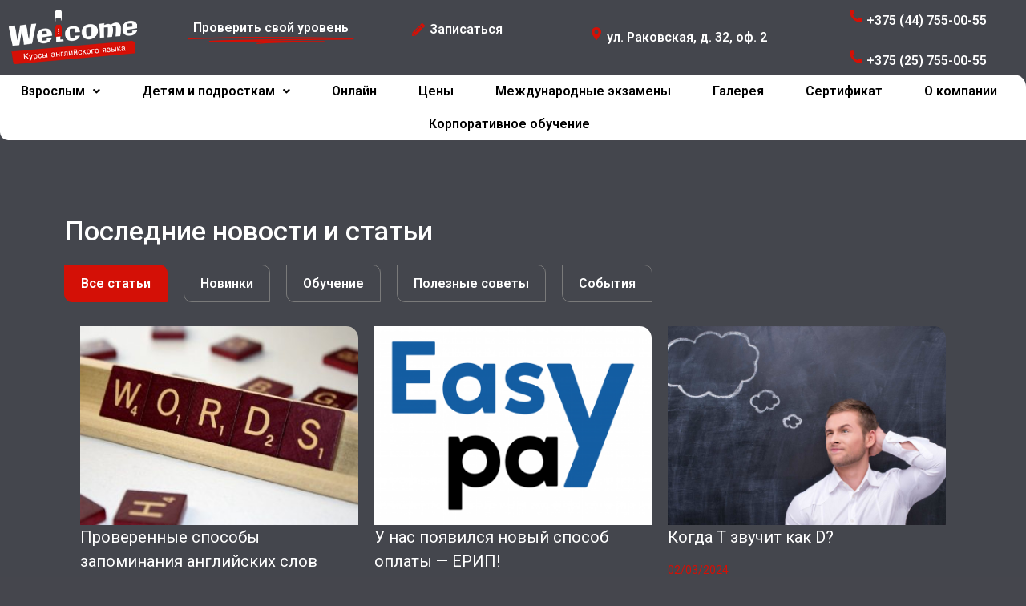

--- FILE ---
content_type: text/html; charset=UTF-8
request_url: https://wlc.by/stati-2/
body_size: 37960
content:
<!DOCTYPE html>
<html lang="ru-RU">
<head>
	
<!-- Google Tag Manager -->
<script>(function(w,d,s,l,i){w[l]=w[l]||[];w[l].push({'gtm.start':
new Date().getTime(),event:'gtm.js'});var f=d.getElementsByTagName(s)[0],
j=d.createElement(s),dl=l!='dataLayer'?'&l='+l:'';j.async=true;j.src=
'https://www.googletagmanager.com/gtm.js?id='+i+dl;f.parentNode.insertBefore(j,f);
})(window,document,'script','dataLayer','GTM-KTKS5ZX');</script>
<!-- End Google Tag Manager -->

<!-- Google tag (gtag.js) -->
<script async src="https://www.googletagmanager.com/gtag/js?id=G-J2XV1BLR95"></script>
<script>
  window.dataLayer = window.dataLayer || [];
  function gtag(){dataLayer.push(arguments);}
  gtag('js', new Date());

  gtag('config', 'G-J2XV1BLR95');
</script>
<!-- Yandex.Metrika counter --> <script type="text/javascript" > (function(m,e,t,r,i,k,a){m[i]=m[i]||function(){(m[i].a=m[i].a||[]).push(arguments)}; m[i].l=1*new Date(); for (var j = 0; j < document.scripts.length; j++) {if (document.scripts[j].src === r) { return; }} k=e.createElement(t),a=e.getElementsByTagName(t)[0],k.async=1,k.src=r,a.parentNode.insertBefore(k,a)}) (window, document, "script", "https://mc.yandex.ru/metrika/tag.js", "ym"); ym(95580972, "init", { clickmap:true, trackLinks:true, accurateTrackBounce:true, webvisor:true, trackHash:true }); </script> <noscript><div><img src="https://mc.yandex.ru/watch/95580972" style="position:absolute; left:-9999px;" alt="" /></div></noscript> <!-- /Yandex.Metrika counter -->

<!-- alterweb.quiz --> <script> (function(w, d, s, o){ var j = d.createElement(s); j.async = true; j.src = '//script.marquiz.ru/v2.js';j.onload = function() { if (document.readyState !== 'loading') Marquiz.init(o); else document.addEventListener("DOMContentLoaded", function() { Marquiz.init(o); });}; d.head.insertBefore(j, d.head.firstElementChild); })(window, document, 'script', { host: '//quiz.marquiz.ru', region: 'eu', id: '66ed7c810344720026d1f94e', autoOpen: 40, autoOpenFreq: 'once', openOnExit: true, disableOnMobile: false } ); </script> <!-- alterweb.quiz -->
	
<meta charset="UTF-8">
<link rel="profile" href="http://gmpg.org/xfn/11">
<link rel="pingback" href="https://wlc.by/xmlrpc.php">

<meta name="viewport" content="width=device-width, initial-scale=1" />
<meta name='robots' content='index, follow, max-image-preview:large, max-snippet:-1, max-video-preview:-1' />

	<!-- This site is optimized with the Yoast SEO plugin v16.2 - https://yoast.com/wordpress/plugins/seo/ -->
	<title>Статьи - wlc.by</title>
	<link rel="canonical" href="https://wlc.by/stati-2/" />
	<meta property="og:locale" content="ru_RU" />
	<meta property="og:type" content="article" />
	<meta property="og:title" content="Статьи - wlc.by" />
	<meta property="og:description" content="Последние новости и статьи Все статьиНовинкиОбучениеПолезные советыСобытия Как заговорить по-английски? 25 апреля, 2021Как заговорить по-английски? Вы выучили все правила и неправильные глаголы, с легкостью проходите все тесты, но все также не можете&hellip; Почему ничего не получается? 25 апреля, 2021Почему ничего не получается? Тебе знакомо то чувство, когда постоянно сидишь над учебниками по английскому, делаешь различные [&hellip;]" />
	<meta property="og:url" content="https://wlc.by/stati-2/" />
	<meta property="og:site_name" content="wlc.by" />
	<meta property="article:modified_time" content="2021-06-02T13:46:06+00:00" />
	<meta property="og:image" content="https://wlc.by/wp-content/uploads/2021/04/100371_or-370x265.jpg" />
	<meta name="twitter:card" content="summary_large_image" />
	<script type="application/ld+json" class="yoast-schema-graph">{"@context":"https://schema.org","@graph":[{"@type":"WebSite","@id":"https://wlc.by/#website","url":"https://wlc.by/","name":"wlc.by","description":"\u0428\u043a\u043e\u043b\u0430 \u0430\u043d\u0433\u043b\u0438\u0439\u0441\u043a\u043e\u0433\u043e \u044f\u0437\u044b\u043a\u0430","potentialAction":[{"@type":"SearchAction","target":"https://wlc.by/?s={search_term_string}","query-input":"required name=search_term_string"}],"inLanguage":"ru-RU"},{"@type":"ImageObject","@id":"https://wlc.by/stati-2/#primaryimage","inLanguage":"ru-RU","url":"https://wlc.by/wp-content/uploads/2021/04/100371_or.jpg","contentUrl":"https://wlc.by/wp-content/uploads/2021/04/100371_or.jpg","width":800,"height":533},{"@type":"WebPage","@id":"https://wlc.by/stati-2/#webpage","url":"https://wlc.by/stati-2/","name":"\u0421\u0442\u0430\u0442\u044c\u0438 - wlc.by","isPartOf":{"@id":"https://wlc.by/#website"},"primaryImageOfPage":{"@id":"https://wlc.by/stati-2/#primaryimage"},"datePublished":"2021-05-23T21:31:05+00:00","dateModified":"2021-06-02T13:46:06+00:00","breadcrumb":{"@id":"https://wlc.by/stati-2/#breadcrumb"},"inLanguage":"ru-RU","potentialAction":[{"@type":"ReadAction","target":["https://wlc.by/stati-2/"]}]},{"@type":"BreadcrumbList","@id":"https://wlc.by/stati-2/#breadcrumb","itemListElement":[{"@type":"ListItem","position":1,"item":{"@type":"WebPage","@id":"https://wlc.by/","url":"https://wlc.by/","name":"\u0413\u043b\u0430\u0432\u043d\u0430\u044f \u0441\u0442\u0440\u0430\u043d\u0438\u0446\u0430"}},{"@type":"ListItem","position":2,"item":{"@id":"https://wlc.by/stati-2/#webpage"}}]}]}</script>
	<!-- / Yoast SEO plugin. -->


<link rel='dns-prefetch' href='//fonts.googleapis.com' />
<link rel='dns-prefetch' href='//s.w.org' />
<link rel="alternate" type="application/rss+xml" title="wlc.by &raquo; Лента" href="https://wlc.by/feed/" />
<link rel="alternate" type="application/rss+xml" title="wlc.by &raquo; Лента комментариев" href="https://wlc.by/comments/feed/" />
<script type="text/javascript">
window._wpemojiSettings = {"baseUrl":"https:\/\/s.w.org\/images\/core\/emoji\/13.1.0\/72x72\/","ext":".png","svgUrl":"https:\/\/s.w.org\/images\/core\/emoji\/13.1.0\/svg\/","svgExt":".svg","source":{"concatemoji":"https:\/\/wlc.by\/wp-includes\/js\/wp-emoji-release.min.js?ver=5.9.12"}};
/*! This file is auto-generated */
!function(e,a,t){var n,r,o,i=a.createElement("canvas"),p=i.getContext&&i.getContext("2d");function s(e,t){var a=String.fromCharCode;p.clearRect(0,0,i.width,i.height),p.fillText(a.apply(this,e),0,0);e=i.toDataURL();return p.clearRect(0,0,i.width,i.height),p.fillText(a.apply(this,t),0,0),e===i.toDataURL()}function c(e){var t=a.createElement("script");t.src=e,t.defer=t.type="text/javascript",a.getElementsByTagName("head")[0].appendChild(t)}for(o=Array("flag","emoji"),t.supports={everything:!0,everythingExceptFlag:!0},r=0;r<o.length;r++)t.supports[o[r]]=function(e){if(!p||!p.fillText)return!1;switch(p.textBaseline="top",p.font="600 32px Arial",e){case"flag":return s([127987,65039,8205,9895,65039],[127987,65039,8203,9895,65039])?!1:!s([55356,56826,55356,56819],[55356,56826,8203,55356,56819])&&!s([55356,57332,56128,56423,56128,56418,56128,56421,56128,56430,56128,56423,56128,56447],[55356,57332,8203,56128,56423,8203,56128,56418,8203,56128,56421,8203,56128,56430,8203,56128,56423,8203,56128,56447]);case"emoji":return!s([10084,65039,8205,55357,56613],[10084,65039,8203,55357,56613])}return!1}(o[r]),t.supports.everything=t.supports.everything&&t.supports[o[r]],"flag"!==o[r]&&(t.supports.everythingExceptFlag=t.supports.everythingExceptFlag&&t.supports[o[r]]);t.supports.everythingExceptFlag=t.supports.everythingExceptFlag&&!t.supports.flag,t.DOMReady=!1,t.readyCallback=function(){t.DOMReady=!0},t.supports.everything||(n=function(){t.readyCallback()},a.addEventListener?(a.addEventListener("DOMContentLoaded",n,!1),e.addEventListener("load",n,!1)):(e.attachEvent("onload",n),a.attachEvent("onreadystatechange",function(){"complete"===a.readyState&&t.readyCallback()})),(n=t.source||{}).concatemoji?c(n.concatemoji):n.wpemoji&&n.twemoji&&(c(n.twemoji),c(n.wpemoji)))}(window,document,window._wpemojiSettings);
</script>
<style type="text/css">
img.wp-smiley,
img.emoji {
	display: inline !important;
	border: none !important;
	box-shadow: none !important;
	height: 1em !important;
	width: 1em !important;
	margin: 0 0.07em !important;
	vertical-align: -0.1em !important;
	background: none !important;
	padding: 0 !important;
}
</style>
	<link rel='stylesheet' id='wp-block-library-css'  href='https://wlc.by/wp-includes/css/dist/block-library/style.min.css?ver=5.9.12' type='text/css' media='all' />
<link rel='stylesheet' id='jet-engine-frontend-css'  href='https://wlc.by/wp-content/plugins/jet-engine/assets/css/frontend.css?ver=2.6.3' type='text/css' media='all' />
<style id='global-styles-inline-css' type='text/css'>
body{--wp--preset--color--black: #000000;--wp--preset--color--cyan-bluish-gray: #abb8c3;--wp--preset--color--white: #ffffff;--wp--preset--color--pale-pink: #f78da7;--wp--preset--color--vivid-red: #cf2e2e;--wp--preset--color--luminous-vivid-orange: #ff6900;--wp--preset--color--luminous-vivid-amber: #fcb900;--wp--preset--color--light-green-cyan: #7bdcb5;--wp--preset--color--vivid-green-cyan: #00d084;--wp--preset--color--pale-cyan-blue: #8ed1fc;--wp--preset--color--vivid-cyan-blue: #0693e3;--wp--preset--color--vivid-purple: #9b51e0;--wp--preset--gradient--vivid-cyan-blue-to-vivid-purple: linear-gradient(135deg,rgba(6,147,227,1) 0%,rgb(155,81,224) 100%);--wp--preset--gradient--light-green-cyan-to-vivid-green-cyan: linear-gradient(135deg,rgb(122,220,180) 0%,rgb(0,208,130) 100%);--wp--preset--gradient--luminous-vivid-amber-to-luminous-vivid-orange: linear-gradient(135deg,rgba(252,185,0,1) 0%,rgba(255,105,0,1) 100%);--wp--preset--gradient--luminous-vivid-orange-to-vivid-red: linear-gradient(135deg,rgba(255,105,0,1) 0%,rgb(207,46,46) 100%);--wp--preset--gradient--very-light-gray-to-cyan-bluish-gray: linear-gradient(135deg,rgb(238,238,238) 0%,rgb(169,184,195) 100%);--wp--preset--gradient--cool-to-warm-spectrum: linear-gradient(135deg,rgb(74,234,220) 0%,rgb(151,120,209) 20%,rgb(207,42,186) 40%,rgb(238,44,130) 60%,rgb(251,105,98) 80%,rgb(254,248,76) 100%);--wp--preset--gradient--blush-light-purple: linear-gradient(135deg,rgb(255,206,236) 0%,rgb(152,150,240) 100%);--wp--preset--gradient--blush-bordeaux: linear-gradient(135deg,rgb(254,205,165) 0%,rgb(254,45,45) 50%,rgb(107,0,62) 100%);--wp--preset--gradient--luminous-dusk: linear-gradient(135deg,rgb(255,203,112) 0%,rgb(199,81,192) 50%,rgb(65,88,208) 100%);--wp--preset--gradient--pale-ocean: linear-gradient(135deg,rgb(255,245,203) 0%,rgb(182,227,212) 50%,rgb(51,167,181) 100%);--wp--preset--gradient--electric-grass: linear-gradient(135deg,rgb(202,248,128) 0%,rgb(113,206,126) 100%);--wp--preset--gradient--midnight: linear-gradient(135deg,rgb(2,3,129) 0%,rgb(40,116,252) 100%);--wp--preset--duotone--dark-grayscale: url('#wp-duotone-dark-grayscale');--wp--preset--duotone--grayscale: url('#wp-duotone-grayscale');--wp--preset--duotone--purple-yellow: url('#wp-duotone-purple-yellow');--wp--preset--duotone--blue-red: url('#wp-duotone-blue-red');--wp--preset--duotone--midnight: url('#wp-duotone-midnight');--wp--preset--duotone--magenta-yellow: url('#wp-duotone-magenta-yellow');--wp--preset--duotone--purple-green: url('#wp-duotone-purple-green');--wp--preset--duotone--blue-orange: url('#wp-duotone-blue-orange');--wp--preset--font-size--small: 13px;--wp--preset--font-size--medium: 20px;--wp--preset--font-size--large: 36px;--wp--preset--font-size--x-large: 42px;}.has-black-color{color: var(--wp--preset--color--black) !important;}.has-cyan-bluish-gray-color{color: var(--wp--preset--color--cyan-bluish-gray) !important;}.has-white-color{color: var(--wp--preset--color--white) !important;}.has-pale-pink-color{color: var(--wp--preset--color--pale-pink) !important;}.has-vivid-red-color{color: var(--wp--preset--color--vivid-red) !important;}.has-luminous-vivid-orange-color{color: var(--wp--preset--color--luminous-vivid-orange) !important;}.has-luminous-vivid-amber-color{color: var(--wp--preset--color--luminous-vivid-amber) !important;}.has-light-green-cyan-color{color: var(--wp--preset--color--light-green-cyan) !important;}.has-vivid-green-cyan-color{color: var(--wp--preset--color--vivid-green-cyan) !important;}.has-pale-cyan-blue-color{color: var(--wp--preset--color--pale-cyan-blue) !important;}.has-vivid-cyan-blue-color{color: var(--wp--preset--color--vivid-cyan-blue) !important;}.has-vivid-purple-color{color: var(--wp--preset--color--vivid-purple) !important;}.has-black-background-color{background-color: var(--wp--preset--color--black) !important;}.has-cyan-bluish-gray-background-color{background-color: var(--wp--preset--color--cyan-bluish-gray) !important;}.has-white-background-color{background-color: var(--wp--preset--color--white) !important;}.has-pale-pink-background-color{background-color: var(--wp--preset--color--pale-pink) !important;}.has-vivid-red-background-color{background-color: var(--wp--preset--color--vivid-red) !important;}.has-luminous-vivid-orange-background-color{background-color: var(--wp--preset--color--luminous-vivid-orange) !important;}.has-luminous-vivid-amber-background-color{background-color: var(--wp--preset--color--luminous-vivid-amber) !important;}.has-light-green-cyan-background-color{background-color: var(--wp--preset--color--light-green-cyan) !important;}.has-vivid-green-cyan-background-color{background-color: var(--wp--preset--color--vivid-green-cyan) !important;}.has-pale-cyan-blue-background-color{background-color: var(--wp--preset--color--pale-cyan-blue) !important;}.has-vivid-cyan-blue-background-color{background-color: var(--wp--preset--color--vivid-cyan-blue) !important;}.has-vivid-purple-background-color{background-color: var(--wp--preset--color--vivid-purple) !important;}.has-black-border-color{border-color: var(--wp--preset--color--black) !important;}.has-cyan-bluish-gray-border-color{border-color: var(--wp--preset--color--cyan-bluish-gray) !important;}.has-white-border-color{border-color: var(--wp--preset--color--white) !important;}.has-pale-pink-border-color{border-color: var(--wp--preset--color--pale-pink) !important;}.has-vivid-red-border-color{border-color: var(--wp--preset--color--vivid-red) !important;}.has-luminous-vivid-orange-border-color{border-color: var(--wp--preset--color--luminous-vivid-orange) !important;}.has-luminous-vivid-amber-border-color{border-color: var(--wp--preset--color--luminous-vivid-amber) !important;}.has-light-green-cyan-border-color{border-color: var(--wp--preset--color--light-green-cyan) !important;}.has-vivid-green-cyan-border-color{border-color: var(--wp--preset--color--vivid-green-cyan) !important;}.has-pale-cyan-blue-border-color{border-color: var(--wp--preset--color--pale-cyan-blue) !important;}.has-vivid-cyan-blue-border-color{border-color: var(--wp--preset--color--vivid-cyan-blue) !important;}.has-vivid-purple-border-color{border-color: var(--wp--preset--color--vivid-purple) !important;}.has-vivid-cyan-blue-to-vivid-purple-gradient-background{background: var(--wp--preset--gradient--vivid-cyan-blue-to-vivid-purple) !important;}.has-light-green-cyan-to-vivid-green-cyan-gradient-background{background: var(--wp--preset--gradient--light-green-cyan-to-vivid-green-cyan) !important;}.has-luminous-vivid-amber-to-luminous-vivid-orange-gradient-background{background: var(--wp--preset--gradient--luminous-vivid-amber-to-luminous-vivid-orange) !important;}.has-luminous-vivid-orange-to-vivid-red-gradient-background{background: var(--wp--preset--gradient--luminous-vivid-orange-to-vivid-red) !important;}.has-very-light-gray-to-cyan-bluish-gray-gradient-background{background: var(--wp--preset--gradient--very-light-gray-to-cyan-bluish-gray) !important;}.has-cool-to-warm-spectrum-gradient-background{background: var(--wp--preset--gradient--cool-to-warm-spectrum) !important;}.has-blush-light-purple-gradient-background{background: var(--wp--preset--gradient--blush-light-purple) !important;}.has-blush-bordeaux-gradient-background{background: var(--wp--preset--gradient--blush-bordeaux) !important;}.has-luminous-dusk-gradient-background{background: var(--wp--preset--gradient--luminous-dusk) !important;}.has-pale-ocean-gradient-background{background: var(--wp--preset--gradient--pale-ocean) !important;}.has-electric-grass-gradient-background{background: var(--wp--preset--gradient--electric-grass) !important;}.has-midnight-gradient-background{background: var(--wp--preset--gradient--midnight) !important;}.has-small-font-size{font-size: var(--wp--preset--font-size--small) !important;}.has-medium-font-size{font-size: var(--wp--preset--font-size--medium) !important;}.has-large-font-size{font-size: var(--wp--preset--font-size--large) !important;}.has-x-large-font-size{font-size: var(--wp--preset--font-size--x-large) !important;}
</style>
<link rel='stylesheet' id='chaty-front-css-css'  href='https://wlc.by/wp-content/plugins/chaty/css/chaty-front.min.css?ver=3.1.81622643184' type='text/css' media='all' />
<link rel='stylesheet' id='contact-form-7-css'  href='https://wlc.by/wp-content/plugins/contact-form-7/includes/css/styles.css?ver=5.4.1' type='text/css' media='all' />
<link rel='stylesheet' id='rs-plugin-settings-css'  href='https://wlc.by/wp-content/plugins/revslider/public/assets/css/rs6.css?ver=6.2.23' type='text/css' media='all' />
<style id='rs-plugin-settings-inline-css' type='text/css'>
#rs-demo-id {}
</style>
<link rel='stylesheet' id='font-awesome-css'  href='https://wlc.by/wp-content/plugins/elementor/assets/lib/font-awesome/css/font-awesome.min.css?ver=4.7.0' type='text/css' media='all' />
<link rel='stylesheet' id='kava-theme-style-css'  href='https://wlc.by/wp-content/themes/kava/style.css?ver=2.1.1' type='text/css' media='all' />
<style id='kava-theme-style-inline-css' type='text/css'>
/* #Typography */body {font-style: normal;font-weight: 300;font-size: 14px;line-height: 1.6;font-family: Roboto, sans-serif;letter-spacing: 0px;text-align: left;color: #3b3d42;}h1,.h1-style {font-style: normal;font-weight: 400;font-size: 34px;line-height: 1.4;font-family: Roboto, sans-serif;letter-spacing: 0px;text-align: inherit;color: #3b3d42;}h2,.h2-style {font-style: normal;font-weight: 400;font-size: 24px;line-height: 1.4;font-family: Roboto, sans-serif;letter-spacing: 0px;text-align: inherit;color: #3b3d42;}h3,.h3-style {font-style: normal;font-weight: 400;font-size: 21px;line-height: 1.4;font-family: Roboto, sans-serif;letter-spacing: 0px;text-align: inherit;color: #3b3d42;}h4,.h4-style {font-style: normal;font-weight: 400;font-size: 20px;line-height: 1.5;font-family: Roboto, sans-serif;letter-spacing: 0px;text-align: inherit;color: #3b3d42;}h5,.h5-style {font-style: normal;font-weight: 300;font-size: 18px;line-height: 1.5;font-family: Roboto, sans-serif;letter-spacing: 0px;text-align: inherit;color: #3b3d42;}h6,.h6-style {font-style: normal;font-weight: 500;font-size: 14px;line-height: 1.5;font-family: Roboto, sans-serif;letter-spacing: 0px;text-align: inherit;color: #3b3d42;}@media (min-width: 1200px) {h1,.h1-style { font-size: 56px; }h2,.h2-style { font-size: 40px; }h3,.h3-style { font-size: 28px; }}a,h1 a:hover,h2 a:hover,h3 a:hover,h4 a:hover,h5 a:hover,h6 a:hover { color: #398ffc; }a:hover { color: #3b3d42; }blockquote {color: #398ffc;}/* #Header */.site-header__wrap {background-color: #ffffff;background-repeat: no-repeat;background-position: center top;background-attachment: scroll;;}/* ##Top Panel */.top-panel {color: #a1a2a4;background-color: #ffffff;}/* #Main Menu */.main-navigation {font-style: normal;font-weight: 400;font-size: 14px;line-height: 1.4;font-family: Roboto, sans-serif;letter-spacing: 0px;}.main-navigation a,.menu-item-has-children:before {color: #a1a2a4;}.main-navigation a:hover,.main-navigation .current_page_item>a,.main-navigation .current-menu-item>a,.main-navigation .current_page_ancestor>a,.main-navigation .current-menu-ancestor>a {color: #3b3d42;}/* #Mobile Menu */.mobile-menu-toggle-button {color: #ffffff;background-color: #398ffc;}/* #Social */.social-list a {color: #a1a2a4;}.social-list a:hover {color: #398ffc;}/* #Breadcrumbs */.breadcrumbs_item {font-style: normal;font-weight: 400;font-size: 11px;line-height: 1.5;font-family: Roboto, sans-serif;letter-spacing: 0px;}.breadcrumbs_item_sep,.breadcrumbs_item_link {color: #a1a2a4;}.breadcrumbs_item_link:hover {color: #398ffc;}/* #Post navigation */.post-navigation-container i {color: #a1a2a4;}.post-navigation-container .nav-links a:hover .post-title,.post-navigation-container .nav-links a:hover .nav-text {color: #398ffc;}.post-navigation-container .nav-links a:hover i {color: #3b3d42;}/* #Pagination */.posts-list-navigation .pagination .page-numbers,.page-links > span,.page-links > a {color: #a1a2a4;}.posts-list-navigation .pagination a.page-numbers:hover,.posts-list-navigation .pagination .page-numbers.current,.page-links > a:hover,.page-links > span {color: #3b3d42;}.posts-list-navigation .pagination .next,.posts-list-navigation .pagination .prev {color: #398ffc;}.posts-list-navigation .pagination .next:hover,.posts-list-navigation .pagination .prev:hover {color: #3b3d42;}/* #Button Appearance Styles (regular scheme) */.btn,button,input[type='button'],input[type='reset'],input[type='submit'] {font-style: normal;font-weight: 900;font-size: 11px;line-height: 1;font-family: Roboto, sans-serif;letter-spacing: 1px;color: #ffffff;background-color: #398ffc;}.btn:hover,button:hover,input[type='button']:hover,input[type='reset']:hover,input[type='submit']:hover,input[type='reset']:hover {color: #ffffff;background-color: rgb(95,181,255);}.btn.invert-button {color: #ffffff;}.btn.invert-button:hover {color: #ffffff;border-color: #398ffc;background-color: #398ffc;}/* #Totop Button */#toTop {padding: 0px 0px;border-radius: 0px;background-color: ;color: ;}#toTop:hover {background-color: ;color: ;}input,optgroup,select,textarea {font-size: 14px;}/* #Comment, Contact, Password Forms */.comment-form .submit,.wpcf7-submit,.post-password-form label + input {font-style: normal;font-weight: 900;font-size: 11px;line-height: 1;font-family: Roboto, sans-serif;letter-spacing: 1px;color: #ffffff;background-color: #398ffc;}.comment-form .submit:hover,.wpcf7-submit:hover,.post-password-form label + input:hover {color: #ffffff;background-color: rgb(95,181,255);}.comment-reply-title {font-style: normal;font-weight: 400;font-size: 20px;line-height: 1.5;font-family: Roboto, sans-serif;letter-spacing: 0px;color: #3b3d42;}/* Cookies consent */.comment-form-cookies-consent input[type='checkbox']:checked ~ label[for=wp-comment-cookies-consent]:before {color: #ffffff;border-color: #398ffc;background-color: #398ffc;}/* #Comment Reply Link */#cancel-comment-reply-link {color: #398ffc;}#cancel-comment-reply-link:hover {color: #3b3d42;}/* #Comment item */.comment-body .fn {font-style: normal;font-weight: 500;font-size: 14px;line-height: 1.5;font-family: Roboto, sans-serif;letter-spacing: 0px;color: #3b3d42;}.comment-date__time {color: #a1a2a4;}.comment-reply-link {font-style: normal;font-weight: 900;font-size: 11px;line-height: 1;font-family: Roboto, sans-serif;letter-spacing: 1px;}/* #Input Placeholders */::-webkit-input-placeholder { color: #a1a2a4; }::-moz-placeholder{ color: #a1a2a4; }:-moz-placeholder{ color: #a1a2a4; }:-ms-input-placeholder{ color: #a1a2a4; }/* #Entry Meta */.posted-on,.cat-links,.byline,.tags-links {color: #a1a2a4;}.comments-button {color: #a1a2a4;}.comments-button:hover {color: #ffffff;background-color: #398ffc;}.btn-style .post-categories a {color: #ffffff;background-color: #398ffc;}.btn-style .post-categories a:hover {color: #ffffff;background-color: rgb(95,181,255);}.sticky-label {color: #ffffff;background-color: #398ffc;}/* Posts List Item Invert */.invert-hover.has-post-thumbnail:hover,.invert-hover.has-post-thumbnail:hover .posted-on,.invert-hover.has-post-thumbnail:hover .cat-links,.invert-hover.has-post-thumbnail:hover .byline,.invert-hover.has-post-thumbnail:hover .tags-links,.invert-hover.has-post-thumbnail:hover .entry-meta,.invert-hover.has-post-thumbnail:hover a,.invert-hover.has-post-thumbnail:hover .btn-icon,.invert-item.has-post-thumbnail,.invert-item.has-post-thumbnail .posted-on,.invert-item.has-post-thumbnail .cat-links,.invert-item.has-post-thumbnail .byline,.invert-item.has-post-thumbnail .tags-links,.invert-item.has-post-thumbnail .entry-meta,.invert-item.has-post-thumbnail a,.invert-item.has-post-thumbnail .btn:hover,.invert-item.has-post-thumbnail .btn-style .post-categories a:hover,.invert,.invert .entry-title,.invert a,.invert .byline,.invert .posted-on,.invert .cat-links,.invert .tags-links {color: #ffffff;}.invert-hover.has-post-thumbnail:hover a:hover,.invert-hover.has-post-thumbnail:hover .btn-icon:hover,.invert-item.has-post-thumbnail a:hover,.invert a:hover {color: #398ffc;}.invert-hover.has-post-thumbnail .btn,.invert-item.has-post-thumbnail .comments-button,.posts-list--default.list-style-v10 .invert.default-item .comments-button{color: #ffffff;background-color: #398ffc;}.invert-hover.has-post-thumbnail .btn:hover,.invert-item.has-post-thumbnail .comments-button:hover,.posts-list--default.list-style-v10 .invert.default-item .comments-button:hover {color: #398ffc;background-color: #ffffff;}/* Default Posts List */.list-style-v8 .comments-link {color: #a1a2a4;}.list-style-v8 .comments-link:hover {color: #3b3d42;}/* Creative Posts List */.creative-item .entry-title a:hover {color: #398ffc;}.list-style-default .creative-item a,.creative-item .btn-icon {color: #a1a2a4;}.list-style-default .creative-item a:hover,.creative-item .btn-icon:hover {color: #398ffc;}.list-style-default .creative-item .btn,.list-style-default .creative-item .btn:hover,.list-style-default .creative-item .comments-button:hover {color: #ffffff;}.creative-item__title-first-letter {font-style: normal;font-weight: 400;font-family: Roboto, sans-serif;color: #3b3d42;}.posts-list--creative.list-style-v10 .creative-item:before {background-color: #398ffc;box-shadow: 0px 0px 0px 8px rgba(57,143,252,0.25);}.posts-list--creative.list-style-v10 .creative-item__post-date {font-style: normal;font-weight: 400;font-size: 20px;line-height: 1.5;font-family: Roboto, sans-serif;letter-spacing: 0px;color: #398ffc;}.posts-list--creative.list-style-v10 .creative-item__post-date a {color: #398ffc;}.posts-list--creative.list-style-v10 .creative-item__post-date a:hover {color: #3b3d42;}/* Creative Posts List style-v2 */.list-style-v2 .creative-item .entry-title,.list-style-v9 .creative-item .entry-title {font-style: normal;font-weight: 400;font-size: 20px;line-height: 1.5;font-family: Roboto, sans-serif;letter-spacing: 0px;}/* Image Post Format */.post_format-post-format-image .post-thumbnail__link:before {color: #ffffff;background-color: #398ffc;}/* Gallery Post Format */.post_format-post-format-gallery .swiper-button-prev,.post_format-post-format-gallery .swiper-button-next {color: #a1a2a4;}.post_format-post-format-gallery .swiper-button-prev:hover,.post_format-post-format-gallery .swiper-button-next:hover {color: #3b3d42;}/* Link Post Format */.post_format-post-format-quote .post-format-quote {color: #ffffff;background-color: #398ffc;}.post_format-post-format-quote .post-format-quote:before {color: #398ffc;background-color: #ffffff;}/* Post Author */.post-author__title a {color: #398ffc;}.post-author__title a:hover {color: #3b3d42;}.invert .post-author__title a {color: #ffffff;}.invert .post-author__title a:hover {color: #398ffc;}/* Single Post */.single-post blockquote {border-color: #398ffc;}.single-post:not(.post-template-single-layout-4):not(.post-template-single-layout-7) .tags-links a:hover {color: #ffffff;border-color: #398ffc;background-color: #398ffc;}.single-header-3 .post-author .byline,.single-header-4 .post-author .byline,.single-header-5 .post-author .byline {font-style: normal;font-weight: 400;font-size: 20px;line-height: 1.5;font-family: Roboto, sans-serif;letter-spacing: 0px;}.single-header-8,.single-header-10 .entry-header {background-color: #398ffc;}.single-header-8.invert a:hover,.single-header-10.invert a:hover {color: rgba(255,255,255,0.5);}.single-header-3 a.comments-button,.single-header-10 a.comments-button {border: 1px solid #ffffff;}.single-header-3 a.comments-button:hover,.single-header-10 a.comments-button:hover {color: #398ffc;background-color: #ffffff;}/* Page preloader */.page-preloader {border-top-color: #398ffc;border-right-color: #398ffc;}/* Logo */.site-logo__link,.site-logo__link:hover {color: #398ffc;}/* Page title */.page-title {font-style: normal;font-weight: 400;font-size: 24px;line-height: 1.4;font-family: Roboto, sans-serif;letter-spacing: 0px;color: #3b3d42;}@media (min-width: 1200px) {.page-title { font-size: 40px; }}/* Grid Posts List */.posts-list.list-style-v3 .comments-link {border-color: #398ffc;}.posts-list.list-style-v4 .comments-link {color: #a1a2a4;}.posts-list.list-style-v4 .posts-list__item.grid-item .grid-item-wrap .comments-link:hover {color: #ffffff;background-color: #398ffc;}/* Posts List Grid Item Invert */.grid-item-wrap.invert,.grid-item-wrap.invert .posted-on,.grid-item-wrap.invert .cat-links,.grid-item-wrap.invert .byline,.grid-item-wrap.invert .tags-links,.grid-item-wrap.invert .entry-meta,.grid-item-wrap.invert a,.grid-item-wrap.invert .btn-icon,.grid-item-wrap.invert .comments-button {color: #ffffff;}/* Posts List Grid-5 Item Invert */.list-style-v5 .grid-item-wrap.invert .posted-on,.list-style-v5 .grid-item-wrap.invert .cat-links,.list-style-v5 .grid-item-wrap.invert .byline,.list-style-v5 .grid-item-wrap.invert .tags-links,.list-style-v5 .grid-item-wrap.invert .posted-on a,.list-style-v5 .grid-item-wrap.invert .cat-links a,.list-style-v5 .grid-item-wrap.invert .tags-links a,.list-style-v5 .grid-item-wrap.invert .byline a,.list-style-v5 .grid-item-wrap.invert .comments-link,.list-style-v5 .grid-item-wrap.invert .entry-title a:hover {color: #398ffc;}.list-style-v5 .grid-item-wrap.invert .posted-on a:hover,.list-style-v5 .grid-item-wrap.invert .cat-links a:hover,.list-style-v5 .grid-item-wrap.invert .tags-links a:hover,.list-style-v5 .grid-item-wrap.invert .byline a:hover,.list-style-v5 .grid-item-wrap.invert .comments-link:hover {color: #ffffff;}/* Posts List Grid-6 Item Invert */.posts-list.list-style-v6 .posts-list__item.grid-item .grid-item-wrap .cat-links a,.posts-list.list-style-v7 .posts-list__item.grid-item .grid-item-wrap .cat-links a {color: #ffffff;background-color: #398ffc;}.posts-list.list-style-v6 .posts-list__item.grid-item .grid-item-wrap .cat-links a:hover,.posts-list.list-style-v7 .posts-list__item.grid-item .grid-item-wrap .cat-links a:hover {color: #ffffff;background-color: rgb(95,181,255);}.posts-list.list-style-v9 .posts-list__item.grid-item .grid-item-wrap .entry-header .entry-title {font-weight : 300;}/* Grid 7 */.list-style-v7 .grid-item-wrap.invert .posted-on a:hover,.list-style-v7 .grid-item-wrap.invert .cat-links a:hover,.list-style-v7 .grid-item-wrap.invert .tags-links a:hover,.list-style-v7 .grid-item-wrap.invert .byline a:hover,.list-style-v7 .grid-item-wrap.invert .comments-link:hover,.list-style-v7 .grid-item-wrap.invert .entry-title a:hover,.list-style-v6 .grid-item-wrap.invert .posted-on a:hover,.list-style-v6 .grid-item-wrap.invert .cat-links a:hover,.list-style-v6 .grid-item-wrap.invert .tags-links a:hover,.list-style-v6 .grid-item-wrap.invert .byline a:hover,.list-style-v6 .grid-item-wrap.invert .comments-link:hover,.list-style-v6 .grid-item-wrap.invert .entry-title a:hover {color: #398ffc;}.list-style-v7 .grid-item-wrap.invert .posted-on,.list-style-v7 .grid-item-wrap.invert .cat-links,.list-style-v7 .grid-item-wrap.invert .byline,.list-style-v7 .grid-item-wrap.invert .tags-links,.list-style-v7 .grid-item-wrap.invert .posted-on a,.list-style-v7 .grid-item-wrap.invert .cat-links a,.list-style-v7 .grid-item-wrap.invert .tags-links a,.list-style-v7 .grid-item-wrap.invert .byline a,.list-style-v7 .grid-item-wrap.invert .comments-link,.list-style-v7 .grid-item-wrap.invert .entry-title a,.list-style-v7 .grid-item-wrap.invert .entry-content p,.list-style-v6 .grid-item-wrap.invert .posted-on,.list-style-v6 .grid-item-wrap.invert .cat-links,.list-style-v6 .grid-item-wrap.invert .byline,.list-style-v6 .grid-item-wrap.invert .tags-links,.list-style-v6 .grid-item-wrap.invert .posted-on a,.list-style-v6 .grid-item-wrap.invert .cat-links a,.list-style-v6 .grid-item-wrap.invert .tags-links a,.list-style-v6 .grid-item-wrap.invert .byline a,.list-style-v6 .grid-item-wrap.invert .comments-link,.list-style-v6 .grid-item-wrap.invert .entry-title a,.list-style-v6 .grid-item-wrap.invert .entry-content p {color: #ffffff;}.posts-list.list-style-v7 .grid-item .grid-item-wrap .entry-footer .comments-link:hover,.posts-list.list-style-v6 .grid-item .grid-item-wrap .entry-footer .comments-link:hover,.posts-list.list-style-v6 .posts-list__item.grid-item .grid-item-wrap .btn:hover,.posts-list.list-style-v7 .posts-list__item.grid-item .grid-item-wrap .btn:hover {color: #398ffc;border-color: #398ffc;}.posts-list.list-style-v10 .grid-item-inner .space-between-content .comments-link {color: #a1a2a4;}.posts-list.list-style-v10 .grid-item-inner .space-between-content .comments-link:hover {color: #398ffc;}.posts-list.list-style-v10 .posts-list__item.justify-item .justify-item-inner .entry-title a {color: #3b3d42;}.posts-list.posts-list--vertical-justify.list-style-v10 .posts-list__item.justify-item .justify-item-inner .entry-title a:hover{color: #ffffff;background-color: #398ffc;}.posts-list.list-style-v5 .posts-list__item.justify-item .justify-item-inner.invert .cat-links a:hover,.posts-list.list-style-v8 .posts-list__item.justify-item .justify-item-inner.invert .cat-links a:hover {color: #ffffff;background-color: rgb(95,181,255);}.posts-list.list-style-v5 .posts-list__item.justify-item .justify-item-inner.invert .cat-links a,.posts-list.list-style-v8 .posts-list__item.justify-item .justify-item-inner.invert .cat-links a{color: #ffffff;background-color: #398ffc;}.list-style-v8 .justify-item-inner.invert .posted-on,.list-style-v8 .justify-item-inner.invert .cat-links,.list-style-v8 .justify-item-inner.invert .byline,.list-style-v8 .justify-item-inner.invert .tags-links,.list-style-v8 .justify-item-inner.invert .posted-on a,.list-style-v8 .justify-item-inner.invert .cat-links a,.list-style-v8 .justify-item-inner.invert .tags-links a,.list-style-v8 .justify-item-inner.invert .byline a,.list-style-v8 .justify-item-inner.invert .comments-link,.list-style-v8 .justify-item-inner.invert .entry-title a,.list-style-v8 .justify-item-inner.invert .entry-content p,.list-style-v5 .justify-item-inner.invert .posted-on,.list-style-v5 .justify-item-inner.invert .cat-links,.list-style-v5 .justify-item-inner.invert .byline,.list-style-v5 .justify-item-inner.invert .tags-links,.list-style-v5 .justify-item-inner.invert .posted-on a,.list-style-v5 .justify-item-inner.invert .cat-links a,.list-style-v5 .justify-item-inner.invert .tags-links a,.list-style-v5 .justify-item-inner.invert .byline a,.list-style-v5 .justify-item-inner.invert .comments-link,.list-style-v5 .justify-item-inner.invert .entry-title a,.list-style-v5 .justify-item-inner.invert .entry-content p,.list-style-v4 .justify-item-inner.invert .posted-on:hover,.list-style-v4 .justify-item-inner.invert .cat-links,.list-style-v4 .justify-item-inner.invert .byline,.list-style-v4 .justify-item-inner.invert .tags-links,.list-style-v4 .justify-item-inner.invert .posted-on a,.list-style-v4 .justify-item-inner.invert .cat-links a,.list-style-v4 .justify-item-inner.invert .tags-links a,.list-style-v4 .justify-item-inner.invert .byline a,.list-style-v4 .justify-item-inner.invert .comments-link,.list-style-v4 .justify-item-inner.invert .entry-title a,.list-style-v4 .justify-item-inner.invert .entry-content p {color: #ffffff;}.list-style-v8 .justify-item-inner.invert .posted-on a:hover,.list-style-v8 .justify-item-inner.invert .cat-links a:hover,.list-style-v8 .justify-item-inner.invert .tags-links a:hover,.list-style-v8 .justify-item-inner.invert .byline a:hover,.list-style-v8 .justify-item-inner.invert .comments-link:hover,.list-style-v8 .justify-item-inner.invert .entry-title a:hover,.list-style-v5 .justify-item-inner.invert .posted-on a:hover,.list-style-v5 .justify-item-inner.invert .cat-links a:hover,.list-style-v5 .justify-item-inner.invert .tags-links a:hover,.list-style-v5 .justify-item-inner.invert .byline a:hover,.list-style-v5 .justify-item-inner.invert .entry-title a:hover,.list-style-v4 .justify-item-inner.invert .posted-on a,.list-style-v4 .justify-item-inner.invert .cat-links a:hover,.list-style-v4 .justify-item-inner.invert .tags-links a:hover,.list-style-v4 .justify-item-inner.invert .byline a:hover,.list-style-v4 .justify-item-inner.invert .comments-link:hover,.list-style-v4 .justify-item-inner.invert .entry-title a:hover{color: #398ffc;}.posts-list.list-style-v5 .justify-item .justify-item-wrap .entry-footer .comments-link:hover {border-color: #398ffc;}.list-style-v4 .justify-item-inner.invert .btn:hover,.list-style-v6 .justify-item-wrap.invert .btn:hover,.list-style-v8 .justify-item-inner.invert .btn:hover {color: #ffffff;}.posts-list.posts-list--vertical-justify.list-style-v5 .posts-list__item.justify-item .justify-item-wrap .entry-footer .comments-link:hover,.posts-list.posts-list--vertical-justify.list-style-v5 .posts-list__item.justify-item .justify-item-wrap .entry-footer .btn:hover {color: #398ffc;border-color: #398ffc;}/* masonry Posts List */.posts-list.list-style-v3 .comments-link {border-color: #398ffc;}.posts-list.list-style-v4 .comments-link {color: #a1a2a4;}.posts-list.list-style-v4 .posts-list__item.masonry-item .masonry-item-wrap .comments-link:hover {color: #ffffff;background-color: #398ffc;}/* Posts List masonry Item Invert */.masonry-item-wrap.invert,.masonry-item-wrap.invert .posted-on,.masonry-item-wrap.invert .cat-links,.masonry-item-wrap.invert .byline,.masonry-item-wrap.invert .tags-links,.masonry-item-wrap.invert .entry-meta,.masonry-item-wrap.invert a,.masonry-item-wrap.invert .btn-icon,.masonry-item-wrap.invert .comments-button {color: #ffffff;}/* Posts List masonry-5 Item Invert */.list-style-v5 .masonry-item-wrap.invert .posted-on,.list-style-v5 .masonry-item-wrap.invert .cat-links,.list-style-v5 .masonry-item-wrap.invert .byline,.list-style-v5 .masonry-item-wrap.invert .tags-links,.list-style-v5 .masonry-item-wrap.invert .posted-on a,.list-style-v5 .masonry-item-wrap.invert .cat-links a,.list-style-v5 .masonry-item-wrap.invert .tags-links a,.list-style-v5 .masonry-item-wrap.invert .byline a,.list-style-v5 .masonry-item-wrap.invert .comments-link,.list-style-v5 .masonry-item-wrap.invert .entry-title a:hover {color: #398ffc;}.list-style-v5 .masonry-item-wrap.invert .posted-on a:hover,.list-style-v5 .masonry-item-wrap.invert .cat-links a:hover,.list-style-v5 .masonry-item-wrap.invert .tags-links a:hover,.list-style-v5 .masonry-item-wrap.invert .byline a:hover,.list-style-v5 .masonry-item-wrap.invert .comments-link:hover {color: #ffffff;}.posts-list.list-style-v10 .masonry-item-inner .space-between-content .comments-link {color: #a1a2a4;}.posts-list.list-style-v10 .masonry-item-inner .space-between-content .comments-link:hover {color: #398ffc;}.widget_recent_entries a,.widget_recent_comments a {font-style: normal;font-weight: 500;font-size: 14px;line-height: 1.5;font-family: Roboto, sans-serif;letter-spacing: 0px;color: #3b3d42;}.widget_recent_entries a:hover,.widget_recent_comments a:hover {color: #398ffc;}.widget_recent_entries .post-date,.widget_recent_comments .recentcomments {color: #a1a2a4;}.widget_recent_comments .comment-author-link a {color: #a1a2a4;}.widget_recent_comments .comment-author-link a:hover {color: #398ffc;}.widget_calendar th,.widget_calendar caption {color: #398ffc;}.widget_calendar tbody td a {color: #3b3d42;}.widget_calendar tbody td a:hover {color: #ffffff;background-color: #398ffc;}.widget_calendar tfoot td a {color: #a1a2a4;}.widget_calendar tfoot td a:hover {color: #3b3d42;}/* Preloader */.jet-smart-listing-wrap.jet-processing + div.jet-smart-listing-loading,div.wpcf7 .ajax-loader {border-top-color: #398ffc;border-right-color: #398ffc;}/*--------------------------------------------------------------## Ecwid Plugin Styles--------------------------------------------------------------*//* Product Title, Product Price amount */html#ecwid_html body#ecwid_body .ec-size .ec-wrapper .ec-store .grid-product__title-inner,html#ecwid_html body#ecwid_body .ec-size .ec-wrapper .ec-store .grid__products .grid-product__image ~ .grid-product__price .grid-product__price-amount,html#ecwid_html body#ecwid_body .ec-size .ec-wrapper .ec-store .grid__products .grid-product__image ~ .grid-product__title .grid-product__price-amount,html#ecwid_html body#ecwid_body .ec-size .ec-store .grid__products--medium-items.grid__products--layout-center .grid-product__price-compare,html#ecwid_html body#ecwid_body .ec-size .ec-store .grid__products--medium-items .grid-product__details,html#ecwid_html body#ecwid_body .ec-size .ec-store .grid__products--medium-items .grid-product__sku,html#ecwid_html body#ecwid_body .ec-size .ec-store .grid__products--medium-items .grid-product__sku-hover,html#ecwid_html body#ecwid_body .ec-size .ec-store .grid__products--medium-items .grid-product__tax,html#ecwid_html body#ecwid_body .ec-size .ec-wrapper .ec-store .form__msg,html#ecwid_html body#ecwid_body .ec-size.ec-size--l .ec-wrapper .ec-store h1,html#ecwid_html body#ecwid_body.page .ec-size .ec-wrapper .ec-store .product-details__product-title,html#ecwid_html body#ecwid_body.page .ec-size .ec-wrapper .ec-store .product-details__product-price,html#ecwid_html body#ecwid_body .ec-size .ec-wrapper .ec-store .product-details-module__title,html#ecwid_html body#ecwid_body .ec-size .ec-wrapper .ec-store .ec-cart-summary__row--total .ec-cart-summary__title,html#ecwid_html body#ecwid_body .ec-size .ec-wrapper .ec-store .ec-cart-summary__row--total .ec-cart-summary__price,html#ecwid_html body#ecwid_body .ec-size .ec-wrapper .ec-store .grid__categories * {font-style: normal;font-weight: 500;line-height: 1.5;font-family: Roboto, sans-serif;letter-spacing: 0px;}html#ecwid_html body#ecwid_body .ecwid .ec-size .ec-wrapper .ec-store .product-details__product-description {font-style: normal;font-weight: 300;font-size: 14px;line-height: 1.6;font-family: Roboto, sans-serif;letter-spacing: 0px;text-align: left;color: #3b3d42;}html#ecwid_html body#ecwid_body .ec-size .ec-wrapper .ec-store .grid-product__title-inner,html#ecwid_html body#ecwid_body .ec-size .ec-wrapper .ec-store .grid__products .grid-product__image ~ .grid-product__price .grid-product__price-amount,html#ecwid_html body#ecwid_body .ec-size .ec-wrapper .ec-store .grid__products .grid-product__image ~ .grid-product__title .grid-product__price-amount,html#ecwid_html body#ecwid_body .ec-size .ec-store .grid__products--medium-items.grid__products--layout-center .grid-product__price-compare,html#ecwid_html body#ecwid_body .ec-size .ec-store .grid__products--medium-items .grid-product__details,html#ecwid_html body#ecwid_body .ec-size .ec-store .grid__products--medium-items .grid-product__sku,html#ecwid_html body#ecwid_body .ec-size .ec-store .grid__products--medium-items .grid-product__sku-hover,html#ecwid_html body#ecwid_body .ec-size .ec-store .grid__products--medium-items .grid-product__tax,html#ecwid_html body#ecwid_body .ec-size .ec-wrapper .ec-store .product-details-module__title,html#ecwid_html body#ecwid_body.page .ec-size .ec-wrapper .ec-store .product-details__product-price,html#ecwid_html body#ecwid_body.page .ec-size .ec-wrapper .ec-store .product-details__product-title,html#ecwid_html body#ecwid_body .ec-size .ec-wrapper .ec-store .form-control__text,html#ecwid_html body#ecwid_body .ec-size .ec-wrapper .ec-store .form-control__textarea,html#ecwid_html body#ecwid_body .ec-size .ec-wrapper .ec-store .ec-link,html#ecwid_html body#ecwid_body .ec-size .ec-wrapper .ec-store .ec-link:visited,html#ecwid_html body#ecwid_body .ec-size .ec-wrapper .ec-store input[type="radio"].form-control__radio:checked+.form-control__radio-view::after {color: #398ffc;}html#ecwid_html body#ecwid_body .ec-size .ec-wrapper .ec-store .ec-link:hover {color: #3b3d42;}/* Product Title, Price small state */html#ecwid_html body#ecwid_body .ec-size .ec-wrapper .ec-store .grid__products--small-items .grid-product__title-inner,html#ecwid_html body#ecwid_body .ec-size .ec-wrapper .ec-store .grid__products--small-items .grid-product__price-hover .grid-product__price-amount,html#ecwid_html body#ecwid_body .ec-size .ec-wrapper .ec-store .grid__products--small-items .grid-product__image ~ .grid-product__price .grid-product__price-amount,html#ecwid_html body#ecwid_body .ec-size .ec-wrapper .ec-store .grid__products--small-items .grid-product__image ~ .grid-product__title .grid-product__price-amount,html#ecwid_html body#ecwid_body .ec-size .ec-wrapper .ec-store .grid__products--small-items.grid__products--layout-center .grid-product__price-compare,html#ecwid_html body#ecwid_body .ec-size .ec-wrapper .ec-store .grid__products--small-items .grid-product__details,html#ecwid_html body#ecwid_body .ec-size .ec-wrapper .ec-store .grid__products--small-items .grid-product__sku,html#ecwid_html body#ecwid_body .ec-size .ec-wrapper .ec-store .grid__products--small-items .grid-product__sku-hover,html#ecwid_html body#ecwid_body .ec-size .ec-wrapper .ec-store .grid__products--small-items .grid-product__tax {font-size: 12px;}/* Product Title, Price medium state */html#ecwid_html body#ecwid_body .ec-size .ec-wrapper .ec-store .grid__products--medium-items .grid-product__title-inner,html#ecwid_html body#ecwid_body .ec-size .ec-wrapper .ec-store .grid__products--medium-items .grid-product__price-hover .grid-product__price-amount,html#ecwid_html body#ecwid_body .ec-size .ec-wrapper .ec-store .grid__products--medium-items .grid-product__image ~ .grid-product__price .grid-product__price-amount,html#ecwid_html body#ecwid_body .ec-size .ec-wrapper .ec-store .grid__products--medium-items .grid-product__image ~ .grid-product__title .grid-product__price-amount,html#ecwid_html body#ecwid_body .ec-size .ec-wrapper .ec-store .grid__products--medium-items.grid__products--layout-center .grid-product__price-compare,html#ecwid_html body#ecwid_body .ec-size .ec-wrapper .ec-store .grid__products--medium-items .grid-product__details,html#ecwid_html body#ecwid_body .ec-size .ec-wrapper .ec-store .grid__products--medium-items .grid-product__sku,html#ecwid_html body#ecwid_body .ec-size .ec-wrapper .ec-store .grid__products--medium-items .grid-product__sku-hover,html#ecwid_html body#ecwid_body .ec-size .ec-wrapper .ec-store .grid__products--medium-items .grid-product__tax {font-size: 14px;}/* Product Title, Price large state */html#ecwid_html body#ecwid_body .ec-size .ec-wrapper .ec-store .grid__products--large-items .grid-product__title-inner,html#ecwid_html body#ecwid_body .ec-size .ec-wrapper .ec-store .grid__products--large-items .grid-product__price-hover .grid-product__price-amount,html#ecwid_html body#ecwid_body .ec-size .ec-wrapper .ec-store .grid__products--large-items .grid-product__image ~ .grid-product__price .grid-product__price-amount,html#ecwid_html body#ecwid_body .ec-size .ec-wrapper .ec-store .grid__products--large-items .grid-product__image ~ .grid-product__title .grid-product__price-amount,html#ecwid_html body#ecwid_body .ec-size .ec-wrapper .ec-store .grid__products--large-items.grid__products--layout-center .grid-product__price-compare,html#ecwid_html body#ecwid_body .ec-size .ec-wrapper .ec-store .grid__products--large-items .grid-product__details,html#ecwid_html body#ecwid_body .ec-size .ec-wrapper .ec-store .grid__products--large-items .grid-product__sku,html#ecwid_html body#ecwid_body .ec-size .ec-wrapper .ec-store .grid__products--large-items .grid-product__sku-hover,html#ecwid_html body#ecwid_body .ec-size .ec-wrapper .ec-store .grid__products--large-items .grid-product__tax {font-size: 17px;}/* Product Add To Cart button */html#ecwid_html body#ecwid_body .ec-size .ec-wrapper .ec-store button {font-style: normal;font-weight: 900;line-height: 1;font-family: Roboto, sans-serif;letter-spacing: 1px;}/* Product Add To Cart button normal state */html#ecwid_html body#ecwid_body .ec-size .ec-wrapper .ec-store .form-control--secondary .form-control__button,html#ecwid_html body#ecwid_body .ec-size .ec-wrapper .ec-store .form-control--primary .form-control__button {border-color: #398ffc;background-color: transparent;color: #398ffc;}/* Product Add To Cart button hover state, Product Category active state */html#ecwid_html body#ecwid_body .ec-size .ec-wrapper .ec-store .form-control--secondary .form-control__button:hover,html#ecwid_html body#ecwid_body .ec-size .ec-wrapper .ec-store .form-control--primary .form-control__button:hover,html#ecwid_html body#ecwid_body .horizontal-menu-container.horizontal-desktop .horizontal-menu-item.horizontal-menu-item--active>a {border-color: #398ffc;background-color: #398ffc;color: #ffffff;}/* Black Product Add To Cart button normal state */html#ecwid_html body#ecwid_body .ec-size .ec-wrapper .ec-store .grid__products--appearance-hover .grid-product--dark .form-control--secondary .form-control__button {border-color: #398ffc;background-color: #398ffc;color: #ffffff;}/* Black Product Add To Cart button normal state */html#ecwid_html body#ecwid_body .ec-size .ec-wrapper .ec-store .grid__products--appearance-hover .grid-product--dark .form-control--secondary .form-control__button:hover {border-color: #ffffff;background-color: #ffffff;color: #398ffc;}/* Product Add To Cart button small label */html#ecwid_html body#ecwid_body .ec-size.ec-size--l .ec-wrapper .ec-store .form-control .form-control__button {font-size: 10px;}/* Product Add To Cart button medium label */html#ecwid_html body#ecwid_body .ec-size.ec-size--l .ec-wrapper .ec-store .form-control--small .form-control__button {font-size: 11px;}/* Product Add To Cart button large label */html#ecwid_html body#ecwid_body .ec-size.ec-size--l .ec-wrapper .ec-store .form-control--medium .form-control__button {font-size: 14px;}/* Mini Cart icon styles */html#ecwid_html body#ecwid_body .ec-minicart__body .ec-minicart__icon .icon-default path[stroke],html#ecwid_html body#ecwid_body .ec-minicart__body .ec-minicart__icon .icon-default circle[stroke] {stroke: #398ffc;}html#ecwid_html body#ecwid_body .ec-minicart:hover .ec-minicart__body .ec-minicart__icon .icon-default path[stroke],html#ecwid_html body#ecwid_body .ec-minicart:hover .ec-minicart__body .ec-minicart__icon .icon-default circle[stroke] {stroke: #3b3d42;}
</style>
<link rel='stylesheet' id='kava-theme-main-style-css'  href='https://wlc.by/wp-content/themes/kava/theme.css?ver=2.1.1' type='text/css' media='all' />
<link rel='stylesheet' id='blog-layouts-module-css'  href='https://wlc.by/wp-content/themes/kava/inc/modules/blog-layouts/assets/css/blog-layouts-module.css?ver=2.1.1' type='text/css' media='all' />
<link rel='stylesheet' id='cx-google-fonts-kava-css'  href='//fonts.googleapis.com/css?family=Roboto%3A300%2C400%2C500%2C900%7CMontserrat%3A700&#038;subset=latin&#038;ver=5.9.12' type='text/css' media='all' />
<link rel='stylesheet' id='font-awesome-all-css'  href='https://wlc.by/wp-content/plugins/jet-menu/assets/public/lib/font-awesome/css/all.min.css?ver=5.12.0' type='text/css' media='all' />
<link rel='stylesheet' id='font-awesome-v4-shims-css'  href='https://wlc.by/wp-content/plugins/jet-menu/assets/public/lib/font-awesome/css/v4-shims.min.css?ver=5.12.0' type='text/css' media='all' />
<link rel='stylesheet' id='jet-menu-public-css'  href='https://wlc.by/wp-content/plugins/jet-menu/assets/public/css/public.css?ver=2.0.8' type='text/css' media='all' />
<link rel='stylesheet' id='jet-popup-frontend-css'  href='https://wlc.by/wp-content/plugins/jet-popup/assets/css/jet-popup-frontend.css?ver=1.5.1' type='text/css' media='all' />
<link rel='stylesheet' id='elementor-icons-shared-0-css'  href='https://wlc.by/wp-content/plugins/elementor/assets/lib/font-awesome/css/fontawesome.min.css?ver=5.15.1' type='text/css' media='all' />
<link rel='stylesheet' id='elementor-icons-fa-solid-css'  href='https://wlc.by/wp-content/plugins/elementor/assets/lib/font-awesome/css/solid.min.css?ver=5.15.1' type='text/css' media='all' />
<link rel='stylesheet' id='elementor-icons-fa-regular-css'  href='https://wlc.by/wp-content/plugins/elementor/assets/lib/font-awesome/css/regular.min.css?ver=5.15.1' type='text/css' media='all' />
<link rel='stylesheet' id='jet-reviews-css'  href='https://wlc.by/wp-content/plugins/jet-reviews/assets/css/jet-reviews.css?ver=2.0.2' type='text/css' media='all' />
<link rel='stylesheet' id='jet-blocks-css'  href='https://wlc.by/wp-content/plugins/jet-blocks/assets/css/jet-blocks.css?ver=1.2.7' type='text/css' media='all' />
<link rel='stylesheet' id='jet-elements-css'  href='https://wlc.by/wp-content/plugins/jet-elements/assets/css/jet-elements.css?ver=2.5.3' type='text/css' media='all' />
<link rel='stylesheet' id='jet-elements-skin-css'  href='https://wlc.by/wp-content/plugins/jet-elements/assets/css/jet-elements-skin.css?ver=2.5.3' type='text/css' media='all' />
<link rel='stylesheet' id='elementor-icons-css'  href='https://wlc.by/wp-content/plugins/elementor/assets/lib/eicons/css/elementor-icons.min.css?ver=5.10.0' type='text/css' media='all' />
<link rel='stylesheet' id='elementor-animations-css'  href='https://wlc.by/wp-content/plugins/elementor/assets/lib/animations/animations.min.css?ver=3.1.0' type='text/css' media='all' />
<link rel='stylesheet' id='elementor-frontend-legacy-css'  href='https://wlc.by/wp-content/plugins/elementor/assets/css/frontend-legacy.min.css?ver=3.1.0' type='text/css' media='all' />
<link rel='stylesheet' id='elementor-frontend-css'  href='https://wlc.by/wp-content/plugins/elementor/assets/css/frontend.min.css?ver=3.1.0' type='text/css' media='all' />
<link rel='stylesheet' id='elementor-post-5-css'  href='https://wlc.by/wp-content/uploads/elementor/css/post-5.css?ver=1710072848' type='text/css' media='all' />
<link rel='stylesheet' id='elementor-pro-css'  href='https://wlc.by/wp-content/plugins/elementor-pro/assets/css/frontend.min.css?ver=3.0.10' type='text/css' media='all' />
<link rel='stylesheet' id='jet-blog-css'  href='https://wlc.by/wp-content/plugins/jet-blog/assets/css/jet-blog.css?ver=2.2.12' type='text/css' media='all' />
<link rel='stylesheet' id='jet-tabs-frontend-css'  href='https://wlc.by/wp-content/plugins/jet-tabs/assets/css/jet-tabs-frontend.css?ver=2.1.10' type='text/css' media='all' />
<link rel='stylesheet' id='jet-tricks-frontend-css'  href='https://wlc.by/wp-content/plugins/jet-tricks/assets/css/jet-tricks-frontend.css?ver=1.3.4' type='text/css' media='all' />
<link rel='stylesheet' id='elementor-global-css'  href='https://wlc.by/wp-content/uploads/elementor/css/global.css?ver=1710084827' type='text/css' media='all' />
<link rel='stylesheet' id='elementor-post-3558-css'  href='https://wlc.by/wp-content/uploads/elementor/css/post-3558.css?ver=1710468895' type='text/css' media='all' />
<link rel='stylesheet' id='elementor-post-2402-css'  href='https://wlc.by/wp-content/uploads/elementor/css/post-2402.css?ver=1761674474' type='text/css' media='all' />
<link rel='stylesheet' id='elementor-post-2255-css'  href='https://wlc.by/wp-content/uploads/elementor/css/post-2255.css?ver=1761138158' type='text/css' media='all' />
<link rel='stylesheet' id='tablepress-default-css'  href='https://wlc.by/wp-content/plugins/tablepress/css/build/default.css?ver=2.1.8' type='text/css' media='all' />
<link rel='stylesheet' id='lepopup-style-css'  href='https://wlc.by/wp-content/plugins/halfdata-green-popups/css/style.css?ver=7.09' type='text/css' media='all' />
<link rel='stylesheet' id='airdatepicker-css'  href='https://wlc.by/wp-content/plugins/halfdata-green-popups/css/airdatepicker.css?ver=7.09' type='text/css' media='all' />
<link rel='stylesheet' id='google-fonts-1-css'  href='https://fonts.googleapis.com/css?family=Roboto%3A100%2C100italic%2C200%2C200italic%2C300%2C300italic%2C400%2C400italic%2C500%2C500italic%2C600%2C600italic%2C700%2C700italic%2C800%2C800italic%2C900%2C900italic%7CRoboto+Slab%3A100%2C100italic%2C200%2C200italic%2C300%2C300italic%2C400%2C400italic%2C500%2C500italic%2C600%2C600italic%2C700%2C700italic%2C800%2C800italic%2C900%2C900italic%7CLibre+Baskerville%3A100%2C100italic%2C200%2C200italic%2C300%2C300italic%2C400%2C400italic%2C500%2C500italic%2C600%2C600italic%2C700%2C700italic%2C800%2C800italic%2C900%2C900italic&#038;subset=cyrillic&#038;ver=5.9.12' type='text/css' media='all' />
<link rel='stylesheet' id='elementor-icons-fa-brands-css'  href='https://wlc.by/wp-content/plugins/elementor/assets/lib/font-awesome/css/brands.min.css?ver=5.15.1' type='text/css' media='all' />
<script type='text/javascript' src='https://wlc.by/wp-includes/js/jquery/jquery.min.js?ver=3.6.0' id='jquery-core-js'></script>
<script type='text/javascript' src='https://wlc.by/wp-includes/js/jquery/jquery-migrate.min.js?ver=3.3.2' id='jquery-migrate-js'></script>
<script type='text/javascript' src='https://wlc.by/wp-content/plugins/revslider/public/assets/js/rbtools.min.js?ver=6.2.23' id='tp-tools-js'></script>
<script type='text/javascript' src='https://wlc.by/wp-content/plugins/revslider/public/assets/js/rs6.min.js?ver=6.2.23' id='revmin-js'></script>
<link rel="https://api.w.org/" href="https://wlc.by/wp-json/" /><link rel="alternate" type="application/json" href="https://wlc.by/wp-json/wp/v2/pages/3558" /><link rel="EditURI" type="application/rsd+xml" title="RSD" href="https://wlc.by/xmlrpc.php?rsd" />
<link rel="wlwmanifest" type="application/wlwmanifest+xml" href="https://wlc.by/wp-includes/wlwmanifest.xml" /> 
<meta name="generator" content="WordPress 5.9.12" />
<link rel='shortlink' href='https://wlc.by/?p=3558' />
<link rel="alternate" type="application/json+oembed" href="https://wlc.by/wp-json/oembed/1.0/embed?url=https%3A%2F%2Fwlc.by%2Fstati-2%2F" />
<link rel="alternate" type="text/xml+oembed" href="https://wlc.by/wp-json/oembed/1.0/embed?url=https%3A%2F%2Fwlc.by%2Fstati-2%2F&#038;format=xml" />
<style type="text/css">.recentcomments a{display:inline !important;padding:0 !important;margin:0 !important;}</style><style type="text/css" id="custom-background-css">
body.custom-background { background-color: #45464d; }
</style>
	<meta name="generator" content="Powered by Slider Revolution 6.2.23 - responsive, Mobile-Friendly Slider Plugin for WordPress with comfortable drag and drop interface." />

		<script>var lepopup_customjs_handlers={};var lepopup_cookie_value="ilovefamily";var lepopup_events_data={};var lepopup_content_id="3558";</script><script>function lepopup_add_event(_event,_data){if(typeof _lepopup_add_event == typeof undefined){jQuery(document).ready(function(){_lepopup_add_event(_event,_data);});}else{_lepopup_add_event(_event,_data);}}</script><link rel="icon" href="https://wlc.by/wp-content/uploads/2021/05/favicon.ico" sizes="32x32" />
<link rel="icon" href="https://wlc.by/wp-content/uploads/2021/05/favicon.ico" sizes="192x192" />
<link rel="apple-touch-icon" href="https://wlc.by/wp-content/uploads/2021/05/favicon.ico" />
<meta name="msapplication-TileImage" content="https://wlc.by/wp-content/uploads/2021/05/favicon.ico" />
<script type="text/javascript">function setREVStartSize(e){
			//window.requestAnimationFrame(function() {				 
				window.RSIW = window.RSIW===undefined ? window.innerWidth : window.RSIW;	
				window.RSIH = window.RSIH===undefined ? window.innerHeight : window.RSIH;	
				try {								
					var pw = document.getElementById(e.c).parentNode.offsetWidth,
						newh;
					pw = pw===0 || isNaN(pw) ? window.RSIW : pw;
					e.tabw = e.tabw===undefined ? 0 : parseInt(e.tabw);
					e.thumbw = e.thumbw===undefined ? 0 : parseInt(e.thumbw);
					e.tabh = e.tabh===undefined ? 0 : parseInt(e.tabh);
					e.thumbh = e.thumbh===undefined ? 0 : parseInt(e.thumbh);
					e.tabhide = e.tabhide===undefined ? 0 : parseInt(e.tabhide);
					e.thumbhide = e.thumbhide===undefined ? 0 : parseInt(e.thumbhide);
					e.mh = e.mh===undefined || e.mh=="" || e.mh==="auto" ? 0 : parseInt(e.mh,0);		
					if(e.layout==="fullscreen" || e.l==="fullscreen") 						
						newh = Math.max(e.mh,window.RSIH);					
					else{					
						e.gw = Array.isArray(e.gw) ? e.gw : [e.gw];
						for (var i in e.rl) if (e.gw[i]===undefined || e.gw[i]===0) e.gw[i] = e.gw[i-1];					
						e.gh = e.el===undefined || e.el==="" || (Array.isArray(e.el) && e.el.length==0)? e.gh : e.el;
						e.gh = Array.isArray(e.gh) ? e.gh : [e.gh];
						for (var i in e.rl) if (e.gh[i]===undefined || e.gh[i]===0) e.gh[i] = e.gh[i-1];
											
						var nl = new Array(e.rl.length),
							ix = 0,						
							sl;					
						e.tabw = e.tabhide>=pw ? 0 : e.tabw;
						e.thumbw = e.thumbhide>=pw ? 0 : e.thumbw;
						e.tabh = e.tabhide>=pw ? 0 : e.tabh;
						e.thumbh = e.thumbhide>=pw ? 0 : e.thumbh;					
						for (var i in e.rl) nl[i] = e.rl[i]<window.RSIW ? 0 : e.rl[i];
						sl = nl[0];									
						for (var i in nl) if (sl>nl[i] && nl[i]>0) { sl = nl[i]; ix=i;}															
						var m = pw>(e.gw[ix]+e.tabw+e.thumbw) ? 1 : (pw-(e.tabw+e.thumbw)) / (e.gw[ix]);					
						newh =  (e.gh[ix] * m) + (e.tabh + e.thumbh);
					}				
					if(window.rs_init_css===undefined) window.rs_init_css = document.head.appendChild(document.createElement("style"));					
					document.getElementById(e.c).height = newh+"px";
					window.rs_init_css.innerHTML += "#"+e.c+"_wrapper { height: "+newh+"px }";				
				} catch(e){
					console.log("Failure at Presize of Slider:" + e)
				}					   
			//});
		  };</script>
		<style type="text/css" id="wp-custom-css">
			.elementor-2255 .elementor-element.elementor-element-3a911025 {
    border-style: none;
    border-width: 1px 0px 0px 0px;
    border-color: 3C3D43;
    transition: background 0.3s, border 0.3s, border-radius 0.3s, box-shadow 0.3s;
    padding: 50px 0px 20px 0px;
}		</style>
		</head>

<body class="page-template page-template-elementor_header_footer page page-id-3558 custom-background wp-custom-logo layout-fullwidth blog-default jet-desktop-menu-active elementor-default elementor-template-full-width elementor-kit-5 elementor-page elementor-page-3558 elementor-page-325">
	

<!-- Google Tag Manager (noscript) -->
<noscript><iframe src="https://www.googletagmanager.com/ns.html?id=GTM-KTKS5ZX"
height="0" width="0" style="display:none;visibility:hidden"></iframe></noscript>
<!-- End Google Tag Manager (noscript) -->	
	
<svg xmlns="http://www.w3.org/2000/svg" viewBox="0 0 0 0" width="0" height="0" focusable="false" role="none" style="visibility: hidden; position: absolute; left: -9999px; overflow: hidden;" ><defs><filter id="wp-duotone-dark-grayscale"><feColorMatrix color-interpolation-filters="sRGB" type="matrix" values=" .299 .587 .114 0 0 .299 .587 .114 0 0 .299 .587 .114 0 0 .299 .587 .114 0 0 " /><feComponentTransfer color-interpolation-filters="sRGB" ><feFuncR type="table" tableValues="0 0.49803921568627" /><feFuncG type="table" tableValues="0 0.49803921568627" /><feFuncB type="table" tableValues="0 0.49803921568627" /><feFuncA type="table" tableValues="1 1" /></feComponentTransfer><feComposite in2="SourceGraphic" operator="in" /></filter></defs></svg><svg xmlns="http://www.w3.org/2000/svg" viewBox="0 0 0 0" width="0" height="0" focusable="false" role="none" style="visibility: hidden; position: absolute; left: -9999px; overflow: hidden;" ><defs><filter id="wp-duotone-grayscale"><feColorMatrix color-interpolation-filters="sRGB" type="matrix" values=" .299 .587 .114 0 0 .299 .587 .114 0 0 .299 .587 .114 0 0 .299 .587 .114 0 0 " /><feComponentTransfer color-interpolation-filters="sRGB" ><feFuncR type="table" tableValues="0 1" /><feFuncG type="table" tableValues="0 1" /><feFuncB type="table" tableValues="0 1" /><feFuncA type="table" tableValues="1 1" /></feComponentTransfer><feComposite in2="SourceGraphic" operator="in" /></filter></defs></svg><svg xmlns="http://www.w3.org/2000/svg" viewBox="0 0 0 0" width="0" height="0" focusable="false" role="none" style="visibility: hidden; position: absolute; left: -9999px; overflow: hidden;" ><defs><filter id="wp-duotone-purple-yellow"><feColorMatrix color-interpolation-filters="sRGB" type="matrix" values=" .299 .587 .114 0 0 .299 .587 .114 0 0 .299 .587 .114 0 0 .299 .587 .114 0 0 " /><feComponentTransfer color-interpolation-filters="sRGB" ><feFuncR type="table" tableValues="0.54901960784314 0.98823529411765" /><feFuncG type="table" tableValues="0 1" /><feFuncB type="table" tableValues="0.71764705882353 0.25490196078431" /><feFuncA type="table" tableValues="1 1" /></feComponentTransfer><feComposite in2="SourceGraphic" operator="in" /></filter></defs></svg><svg xmlns="http://www.w3.org/2000/svg" viewBox="0 0 0 0" width="0" height="0" focusable="false" role="none" style="visibility: hidden; position: absolute; left: -9999px; overflow: hidden;" ><defs><filter id="wp-duotone-blue-red"><feColorMatrix color-interpolation-filters="sRGB" type="matrix" values=" .299 .587 .114 0 0 .299 .587 .114 0 0 .299 .587 .114 0 0 .299 .587 .114 0 0 " /><feComponentTransfer color-interpolation-filters="sRGB" ><feFuncR type="table" tableValues="0 1" /><feFuncG type="table" tableValues="0 0.27843137254902" /><feFuncB type="table" tableValues="0.5921568627451 0.27843137254902" /><feFuncA type="table" tableValues="1 1" /></feComponentTransfer><feComposite in2="SourceGraphic" operator="in" /></filter></defs></svg><svg xmlns="http://www.w3.org/2000/svg" viewBox="0 0 0 0" width="0" height="0" focusable="false" role="none" style="visibility: hidden; position: absolute; left: -9999px; overflow: hidden;" ><defs><filter id="wp-duotone-midnight"><feColorMatrix color-interpolation-filters="sRGB" type="matrix" values=" .299 .587 .114 0 0 .299 .587 .114 0 0 .299 .587 .114 0 0 .299 .587 .114 0 0 " /><feComponentTransfer color-interpolation-filters="sRGB" ><feFuncR type="table" tableValues="0 0" /><feFuncG type="table" tableValues="0 0.64705882352941" /><feFuncB type="table" tableValues="0 1" /><feFuncA type="table" tableValues="1 1" /></feComponentTransfer><feComposite in2="SourceGraphic" operator="in" /></filter></defs></svg><svg xmlns="http://www.w3.org/2000/svg" viewBox="0 0 0 0" width="0" height="0" focusable="false" role="none" style="visibility: hidden; position: absolute; left: -9999px; overflow: hidden;" ><defs><filter id="wp-duotone-magenta-yellow"><feColorMatrix color-interpolation-filters="sRGB" type="matrix" values=" .299 .587 .114 0 0 .299 .587 .114 0 0 .299 .587 .114 0 0 .299 .587 .114 0 0 " /><feComponentTransfer color-interpolation-filters="sRGB" ><feFuncR type="table" tableValues="0.78039215686275 1" /><feFuncG type="table" tableValues="0 0.94901960784314" /><feFuncB type="table" tableValues="0.35294117647059 0.47058823529412" /><feFuncA type="table" tableValues="1 1" /></feComponentTransfer><feComposite in2="SourceGraphic" operator="in" /></filter></defs></svg><svg xmlns="http://www.w3.org/2000/svg" viewBox="0 0 0 0" width="0" height="0" focusable="false" role="none" style="visibility: hidden; position: absolute; left: -9999px; overflow: hidden;" ><defs><filter id="wp-duotone-purple-green"><feColorMatrix color-interpolation-filters="sRGB" type="matrix" values=" .299 .587 .114 0 0 .299 .587 .114 0 0 .299 .587 .114 0 0 .299 .587 .114 0 0 " /><feComponentTransfer color-interpolation-filters="sRGB" ><feFuncR type="table" tableValues="0.65098039215686 0.40392156862745" /><feFuncG type="table" tableValues="0 1" /><feFuncB type="table" tableValues="0.44705882352941 0.4" /><feFuncA type="table" tableValues="1 1" /></feComponentTransfer><feComposite in2="SourceGraphic" operator="in" /></filter></defs></svg><svg xmlns="http://www.w3.org/2000/svg" viewBox="0 0 0 0" width="0" height="0" focusable="false" role="none" style="visibility: hidden; position: absolute; left: -9999px; overflow: hidden;" ><defs><filter id="wp-duotone-blue-orange"><feColorMatrix color-interpolation-filters="sRGB" type="matrix" values=" .299 .587 .114 0 0 .299 .587 .114 0 0 .299 .587 .114 0 0 .299 .587 .114 0 0 " /><feComponentTransfer color-interpolation-filters="sRGB" ><feFuncR type="table" tableValues="0.098039215686275 1" /><feFuncG type="table" tableValues="0 0.66274509803922" /><feFuncB type="table" tableValues="0.84705882352941 0.41960784313725" /><feFuncA type="table" tableValues="1 1" /></feComponentTransfer><feComposite in2="SourceGraphic" operator="in" /></filter></defs></svg><div class="page-preloader-cover">
				<div class="page-preloader"></div>
			</div><div id="page" class="site">
	<a class="skip-link screen-reader-text" href="#content">Перейти к контенту</a>
	<header id="masthead" class="site-header ">
				<div data-elementor-type="jet_header" data-elementor-id="2402" class="elementor elementor-2402" data-elementor-settings="[]">
						<div class="elementor-inner">
							<div class="elementor-section-wrap">
							<section class="elementor-section elementor-top-section elementor-element elementor-element-5980737 elementor-section-full_width elementor-hidden-phone elementor-section-height-default elementor-section-height-default" data-id="5980737" data-element_type="section" data-settings="{&quot;background_background&quot;:&quot;classic&quot;}">
						<div class="elementor-container elementor-column-gap-default">
							<div class="elementor-row">
					<div class="elementor-column elementor-col-50 elementor-top-column elementor-element elementor-element-c3aee6a" data-id="c3aee6a" data-element_type="column">
			<div class="elementor-column-wrap elementor-element-populated">
							<div class="elementor-widget-wrap">
						<div class="elementor-element elementor-element-766b18b1 elementor-widget elementor-widget-jet-logo" data-id="766b18b1" data-element_type="widget" data-widget_type="jet-logo.default">
				<div class="elementor-widget-container">
			<div class="elementor-jet-logo jet-blocks"><div class="jet-logo jet-logo-type-image jet-logo-display-block">
<a href="https://wlc.by/" class="jet-logo__link"><img src="https://wlc.by/wp-content/uploads/2021/04/logo.png" class="jet-logo__img" alt="wlc.by" width="164" height="68"></a></div>
</div>		</div>
				</div>
						</div>
					</div>
		</div>
				<div class="elementor-column elementor-col-50 elementor-top-column elementor-element elementor-element-b438b28" data-id="b438b28" data-element_type="column">
			<div class="elementor-column-wrap elementor-element-populated">
							<div class="elementor-widget-wrap">
						<section class="elementor-section elementor-inner-section elementor-element elementor-element-daf4b79 elementor-section-full_width elementor-section-height-default elementor-section-height-default" data-id="daf4b79" data-element_type="section">
						<div class="elementor-container elementor-column-gap-default">
							<div class="elementor-row">
					<div class="elementor-column elementor-col-25 elementor-inner-column elementor-element elementor-element-0293fd9 elementor-hidden-phone" data-id="0293fd9" data-element_type="column">
			<div class="elementor-column-wrap elementor-element-populated">
							<div class="elementor-widget-wrap">
						<div class="elementor-element elementor-element-10c80f37 elementor-widget__width-inherit elementor-headline--style-highlight elementor-widget elementor-widget-animated-headline" data-id="10c80f37" data-element_type="widget" data-settings="{&quot;marker&quot;:&quot;underline_zigzag&quot;,&quot;highlighted_text&quot;:&quot;\u041f\u0440\u043e\u0432\u0435\u0440\u0438\u0442\u044c \u0441\u0432\u043e\u0439 \u0443\u0440\u043e\u0432\u0435\u043d\u044c&quot;,&quot;headline_style&quot;:&quot;highlight&quot;}" data-widget_type="animated-headline.default">
				<div class="elementor-widget-container">
			<a href="https://wlc.by/test">		<h3 class="elementor-headline">
						<span class="elementor-headline-dynamic-wrapper elementor-headline-text-wrapper"></span>
					</h3>
		</a>		</div>
				</div>
						</div>
					</div>
		</div>
				<div class="elementor-column elementor-col-25 elementor-inner-column elementor-element elementor-element-6306c39" data-id="6306c39" data-element_type="column">
			<div class="elementor-column-wrap elementor-element-populated">
							<div class="elementor-widget-wrap">
						<div class="jet-popup-target elementor-element elementor-element-796d9747 elementor-position-left elementor-vertical-align-middle elementor-widget__width-inherit elementor-view-default elementor-widget elementor-widget-icon-box" data-id="796d9747" data-element_type="widget" data-widget_type="icon-box.default">
				<div class="elementor-widget-container">
					<div class="elementor-icon-box-wrapper">
						<div class="elementor-icon-box-icon">
				<span class="elementor-icon elementor-animation-pulse-grow" >
				<i aria-hidden="true" class="fas fa-pencil-alt"></i>				</span>
			</div>
						<div class="elementor-icon-box-content">
				<h3 class="elementor-icon-box-title">
					<span >Записаться</span>
				</h3>
							</div>
		</div>
				</div>
				</div>
						</div>
					</div>
		</div>
				<div class="elementor-column elementor-col-25 elementor-inner-column elementor-element elementor-element-90035fd elementor-hidden-phone" data-id="90035fd" data-element_type="column">
			<div class="elementor-column-wrap elementor-element-populated">
							<div class="elementor-widget-wrap">
						<div class="elementor-element elementor-element-73af66c elementor-position-left elementor-vertical-align-middle elementor-widget__width-inherit elementor-view-default elementor-widget elementor-widget-icon-box" data-id="73af66c" data-element_type="widget" data-widget_type="icon-box.default">
				<div class="elementor-widget-container">
					<div class="elementor-icon-box-wrapper">
						<div class="elementor-icon-box-icon">
				<a class="elementor-icon elementor-animation-pulse-grow" href="https://yandex.by/maps/-/CLbfmK8E">
				<i aria-hidden="true" class="fas fa-map-marker-alt"></i>				</a>
			</div>
						<div class="elementor-icon-box-content">
				<h3 class="elementor-icon-box-title">
					<a href="https://yandex.by/maps/-/CLbfmK8E">ул. Раковская, д. 32, оф. 2</a>
				</h3>
							</div>
		</div>
				</div>
				</div>
						</div>
					</div>
		</div>
				<header class="elementor-column elementor-col-25 elementor-inner-column elementor-element elementor-element-efde3bf elementor-hidden-phone" data-id="efde3bf" data-element_type="column">
			<div class="elementor-column-wrap elementor-element-populated">
							<div class="elementor-widget-wrap">
						<div class="elementor-element elementor-element-76eb9600 elementor-position-left elementor-vertical-align-middle elementor-widget__width-inherit aw-phone elementor-view-default elementor-widget elementor-widget-icon-box" data-id="76eb9600" data-element_type="widget" data-widget_type="icon-box.default">
				<div class="elementor-widget-container">
					<div class="elementor-icon-box-wrapper">
						<div class="elementor-icon-box-icon">
				<a class="elementor-icon elementor-animation-pulse-grow" href="tel:+375447550055">
				<i aria-hidden="true" class="fas fa-phone-alt"></i>				</a>
			</div>
						<div class="elementor-icon-box-content">
				<h3 class="elementor-icon-box-title">
					<a href="tel:+375447550055">+375 (44) 755-00-55</a>
				</h3>
							</div>
		</div>
				</div>
				</div>
				<div class="elementor-element elementor-element-ecf372f elementor-position-left elementor-vertical-align-middle elementor-widget__width-inherit aw-phone elementor-view-default elementor-widget elementor-widget-icon-box" data-id="ecf372f" data-element_type="widget" data-widget_type="icon-box.default">
				<div class="elementor-widget-container">
					<div class="elementor-icon-box-wrapper">
						<div class="elementor-icon-box-icon">
				<a class="elementor-icon elementor-animation-pulse-grow" href="tel:+375227550055">
				<i aria-hidden="true" class="fas fa-phone-alt"></i>				</a>
			</div>
						<div class="elementor-icon-box-content">
				<h3 class="elementor-icon-box-title">
					<a href="tel:+375227550055">+375 (25) 755-00-55</a>
				</h3>
							</div>
		</div>
				</div>
				</div>
						</div>
					</div>
		</header>
								</div>
					</div>
		</section>
						</div>
					</div>
		</div>
								</div>
					</div>
		</section>
				<section class="elementor-section elementor-top-section elementor-element elementor-element-96499fd elementor-section-boxed elementor-section-height-default elementor-section-height-default" data-id="96499fd" data-element_type="section">
						<div class="elementor-container elementor-column-gap-default">
							<div class="elementor-row">
					<div class="elementor-column elementor-col-100 elementor-top-column elementor-element elementor-element-8c0a2e4" data-id="8c0a2e4" data-element_type="column">
			<div class="elementor-column-wrap">
							<div class="elementor-widget-wrap">
								</div>
					</div>
		</div>
								</div>
					</div>
		</section>
				<section class="elementor-section elementor-top-section elementor-element elementor-element-98d78e3 elementor-section-full_width elementor-hidden-tablet elementor-section-height-default elementor-section-height-default" data-id="98d78e3" data-element_type="section" data-settings="{&quot;background_background&quot;:&quot;classic&quot;}">
						<div class="elementor-container elementor-column-gap-default">
							<div class="elementor-row">
					<div class="elementor-column elementor-col-100 elementor-top-column elementor-element elementor-element-7389246" data-id="7389246" data-element_type="column">
			<div class="elementor-column-wrap elementor-element-populated">
							<div class="elementor-widget-wrap">
						<div class="elementor-element elementor-element-ff3de42 elementor-widget-mobile__width-initial elementor-hidden-desktop elementor-hidden-tablet elementor-widget elementor-widget-jet-logo" data-id="ff3de42" data-element_type="widget" data-widget_type="jet-logo.default">
				<div class="elementor-widget-container">
			<div class="elementor-jet-logo jet-blocks"><div class="jet-logo jet-logo-type-image jet-logo-display-block">
<a href="https://wlc.by/" class="jet-logo__link"><img src="https://wlc.by/wp-content/uploads/2021/04/logo-1.png" class="jet-logo__img" alt="wlc.by" width="322" height="162"></a></div>
</div>		</div>
				</div>
				<section class="elementor-section elementor-inner-section elementor-element elementor-element-ec5b6a0 elementor-section-full_width elementor-section-content-middle elementor-hidden-tablet elementor-hidden-mobile elementor-section-height-default elementor-section-height-default" data-id="ec5b6a0" data-element_type="section" data-settings="{&quot;background_background&quot;:&quot;classic&quot;}">
						<div class="elementor-container elementor-column-gap-no">
							<div class="elementor-row">
					<div class="elementor-column elementor-col-100 elementor-inner-column elementor-element elementor-element-3abe3ed" data-id="3abe3ed" data-element_type="column" data-settings="{&quot;background_background&quot;:&quot;classic&quot;}">
			<div class="elementor-column-wrap elementor-element-populated">
					<div class="elementor-background-overlay"></div>
							<div class="elementor-widget-wrap">
						<div class="elementor-element elementor-element-9ea1edd jet-nav-align-space-between elementor-widget__width-initial elementor-widget elementor-widget-jet-nav-menu" data-id="9ea1edd" data-element_type="widget" menu1="" data-widget_type="jet-nav-menu.default">
				<div class="elementor-widget-container">
			<div class="jet-nav-wrap jet-mobile-menu jet-mobile-menu--left-side" data-mobile-layout="left-side">
<div class="jet-nav__mobile-trigger jet-nav-mobile-trigger-align-center">
	<span class="jet-nav__mobile-trigger-open jet-blocks-icon"><i aria-hidden="true" class="fas fa-bars"></i></span>	<span class="jet-nav__mobile-trigger-close jet-blocks-icon"><i aria-hidden="true" class="fas fa-times"></i></span></div><div class="menu-1-container"><div class="jet-nav jet-nav--horizontal"><div class="menu-item menu-item-type-post_type menu-item-object-page menu-item-has-children jet-nav__item-1866 jet-nav__item"><a href="https://wlc.by/vzroslym/" class="menu-item-link menu-item-link-depth-0 menu-item-link-top"><span class="jet-nav-link-text">Взрослым</span><i class="jet-nav-arrow fa fa-angle-down"></i></a>
<div  class="jet-nav__sub jet-nav-depth-0">
	<div class="menu-item menu-item-type-post_type menu-item-object-page jet-nav__item-2419 jet-nav__item jet-nav-item-sub"><a href="https://wlc.by/ot-18-do-50/" class="menu-item-link menu-item-link-depth-1 menu-item-link-sub"><span class="jet-nav-link-text">От 18 до 50</span></a></div>
	<div class="menu-item menu-item-type-post_type menu-item-object-page jet-nav__item-2463 jet-nav__item jet-nav-item-sub"><a href="https://wlc.by/50-2/" class="menu-item-link menu-item-link-depth-1 menu-item-link-sub"><span class="jet-nav-link-text">50+</span></a></div>
	<div class="menu-item menu-item-type-post_type menu-item-object-page jet-nav__item-2520 jet-nav__item jet-nav-item-sub"><a href="https://wlc.by/intensivnyj-kurs/" class="menu-item-link menu-item-link-depth-1 menu-item-link-sub"><span class="jet-nav-link-text">Интенсивный курс</span></a></div>
	<div class="menu-item menu-item-type-post_type menu-item-object-page jet-nav__item-2534 jet-nav__item jet-nav-item-sub"><a href="https://wlc.by/anglijskij-s-nulya/" class="menu-item-link menu-item-link-depth-1 menu-item-link-sub"><span class="jet-nav-link-text">Английский с нуля</span></a></div>
	<div class="menu-item menu-item-type-post_type menu-item-object-page jet-nav__item-4959 jet-nav__item jet-nav-item-sub"><a href="https://wlc.by/vzroslym/ekspress-kurs/" class="menu-item-link menu-item-link-depth-1 menu-item-link-sub"><span class="jet-nav-link-text">Экспресс-курс</span></a></div>
</div>
</div>
<div class="menu-item menu-item-type-post_type menu-item-object-page menu-item-has-children jet-nav__item-2115 jet-nav__item"><a href="https://wlc.by/detyam-i-podrostkam-2/" class="menu-item-link menu-item-link-depth-0 menu-item-link-top"><span class="jet-nav-link-text">Детям и подросткам</span><i class="jet-nav-arrow fa fa-angle-down"></i></a>
<div  class="jet-nav__sub jet-nav-depth-0">
	<div class="menu-item menu-item-type-custom menu-item-object-custom menu-item-has-children jet-nav__item-4361 jet-nav__item jet-nav-item-sub"><a href="#" class="menu-item-link menu-item-link-depth-1 menu-item-link-sub"><span class="jet-nav-link-text">Подготовка к ЦТ</span><i class="jet-nav-arrow fa fa-angle-down"></i></a>
	<div  class="jet-nav__sub jet-nav-depth-1">
		<div class="menu-item menu-item-type-post_type menu-item-object-page jet-nav__item-2576 jet-nav__item jet-nav-item-sub"><a href="https://wlc.by/podgotovka-k-ct/" class="menu-item-link menu-item-link-depth-2 menu-item-link-sub"><span class="jet-nav-link-text">К английскому</span></a></div>
	</div>
</div>
	<div class="menu-item menu-item-type-post_type menu-item-object-page jet-nav__item-2574 jet-nav__item jet-nav-item-sub"><a href="https://wlc.by/dlya-uchenikov-nachalnoj-shkoly/" class="menu-item-link menu-item-link-depth-1 menu-item-link-sub"><span class="jet-nav-link-text">Для учеников начальной школы</span></a></div>
	<div class="menu-item menu-item-type-post_type menu-item-object-page jet-nav__item-2575 jet-nav__item jet-nav-item-sub"><a href="https://wlc.by/podrostkam/" class="menu-item-link menu-item-link-depth-1 menu-item-link-sub"><span class="jet-nav-link-text">Подросткам</span></a></div>
</div>
</div>
<div class="menu-item menu-item-type-post_type menu-item-object-page jet-nav__item-1185 jet-nav__item"><a href="https://wlc.by/onlajn-kursy/" class="menu-item-link menu-item-link-depth-0 menu-item-link-top"><span class="jet-nav-link-text">Онлайн</span></a></div>
<div class="menu-item menu-item-type-post_type menu-item-object-page jet-nav__item-1184 jet-nav__item"><a href="https://wlc.by/ceny/" class="menu-item-link menu-item-link-depth-0 menu-item-link-top"><span class="jet-nav-link-text">Цены</span></a></div>
<div class="menu-item menu-item-type-custom menu-item-object-custom jet-nav__item-4796 jet-nav__item"><a href="https://wlc.by/euroexam/" class="menu-item-link menu-item-link-depth-0 menu-item-link-top"><span class="jet-nav-link-text">Международные экзамены</span></a></div>
<div class="menu-item menu-item-type-post_type menu-item-object-page jet-nav__item-3183 jet-nav__item"><a href="https://wlc.by/galereya/" class="menu-item-link menu-item-link-depth-0 menu-item-link-top"><span class="jet-nav-link-text">Галерея</span></a></div>
<div class="menu-item menu-item-type-post_type menu-item-object-page jet-nav__item-1182 jet-nav__item"><a href="https://wlc.by/sertifikat/" class="menu-item-link menu-item-link-depth-0 menu-item-link-top"><span class="jet-nav-link-text">Сертификат</span></a></div>
<div class="menu-item menu-item-type-post_type menu-item-object-page jet-nav__item-1183 jet-nav__item"><a href="https://wlc.by/o-kompanii/" class="menu-item-link menu-item-link-depth-0 menu-item-link-top"><span class="jet-nav-link-text">О компании</span></a></div>
<div class="menu-item menu-item-type-post_type menu-item-object-page jet-nav__item-2577 jet-nav__item"><a href="https://wlc.by/korporativnoe-obuchenie/" class="menu-item-link menu-item-link-depth-0 menu-item-link-top"><span class="jet-nav-link-text">Корпоративное обучение</span></a></div>
<div class="jet-nav__mobile-close-btn jet-blocks-icon"><i aria-hidden="true" class="fas fa-times"></i></div></div></div></div>		</div>
				</div>
						</div>
					</div>
		</div>
								</div>
					</div>
		</section>
				<div class="jet-popup-target elementor-element elementor-element-73dd781 elementor-vertical-align-middle elementor-widget-mobile__width-initial elementor-hidden-desktop elementor-hidden-tablet elementor-view-default elementor-widget elementor-widget-icon-box" data-id="73dd781" data-element_type="widget" data-widget_type="icon-box.default">
				<div class="elementor-widget-container">
					<div class="elementor-icon-box-wrapper">
						<div class="elementor-icon-box-content">
				<h3 class="elementor-icon-box-title">
					<span >Записаться</span>
				</h3>
							</div>
		</div>
				</div>
				</div>
				<div class="elementor-element elementor-element-9654796 jet-nav-align-space-between elementor-widget__width-initial jet-nav-mobile-align-center elementor-widget-mobile__width-initial elementor-hidden-desktop elementor-hidden-tablet elementor-widget elementor-widget-jet-nav-menu" data-id="9654796" data-element_type="widget" menu1="" data-widget_type="jet-nav-menu.default">
				<div class="elementor-widget-container">
			<div class="jet-nav-wrap jet-mobile-menu jet-mobile-menu--left-side" data-mobile-layout="left-side">
<div class="jet-nav__mobile-trigger jet-nav-mobile-trigger-align-center">
	<span class="jet-nav__mobile-trigger-open jet-blocks-icon"><i aria-hidden="true" class="fas fa-bars"></i></span>	<span class="jet-nav__mobile-trigger-close jet-blocks-icon"><i aria-hidden="true" class="fas fa-times"></i></span></div><div class="menu-1-container"><div class="jet-nav jet-nav--horizontal"><div class="menu-item menu-item-type-post_type menu-item-object-page menu-item-has-children jet-nav__item-1866 jet-nav__item"><a href="https://wlc.by/vzroslym/" class="menu-item-link menu-item-link-depth-0 menu-item-link-top"><span class="jet-nav-link-text">Взрослым</span><i class="jet-nav-arrow fa fa-angle-down"></i></a>
<div  class="jet-nav__sub jet-nav-depth-0">
	<div class="menu-item menu-item-type-post_type menu-item-object-page jet-nav__item-2419 jet-nav__item jet-nav-item-sub"><a href="https://wlc.by/ot-18-do-50/" class="menu-item-link menu-item-link-depth-1 menu-item-link-sub"><span class="jet-nav-link-text">От 18 до 50</span></a></div>
	<div class="menu-item menu-item-type-post_type menu-item-object-page jet-nav__item-2463 jet-nav__item jet-nav-item-sub"><a href="https://wlc.by/50-2/" class="menu-item-link menu-item-link-depth-1 menu-item-link-sub"><span class="jet-nav-link-text">50+</span></a></div>
	<div class="menu-item menu-item-type-post_type menu-item-object-page jet-nav__item-2520 jet-nav__item jet-nav-item-sub"><a href="https://wlc.by/intensivnyj-kurs/" class="menu-item-link menu-item-link-depth-1 menu-item-link-sub"><span class="jet-nav-link-text">Интенсивный курс</span></a></div>
	<div class="menu-item menu-item-type-post_type menu-item-object-page jet-nav__item-2534 jet-nav__item jet-nav-item-sub"><a href="https://wlc.by/anglijskij-s-nulya/" class="menu-item-link menu-item-link-depth-1 menu-item-link-sub"><span class="jet-nav-link-text">Английский с нуля</span></a></div>
	<div class="menu-item menu-item-type-post_type menu-item-object-page jet-nav__item-4959 jet-nav__item jet-nav-item-sub"><a href="https://wlc.by/vzroslym/ekspress-kurs/" class="menu-item-link menu-item-link-depth-1 menu-item-link-sub"><span class="jet-nav-link-text">Экспресс-курс</span></a></div>
</div>
</div>
<div class="menu-item menu-item-type-post_type menu-item-object-page menu-item-has-children jet-nav__item-2115 jet-nav__item"><a href="https://wlc.by/detyam-i-podrostkam-2/" class="menu-item-link menu-item-link-depth-0 menu-item-link-top"><span class="jet-nav-link-text">Детям и подросткам</span><i class="jet-nav-arrow fa fa-angle-down"></i></a>
<div  class="jet-nav__sub jet-nav-depth-0">
	<div class="menu-item menu-item-type-custom menu-item-object-custom menu-item-has-children jet-nav__item-4361 jet-nav__item jet-nav-item-sub"><a href="#" class="menu-item-link menu-item-link-depth-1 menu-item-link-sub"><span class="jet-nav-link-text">Подготовка к ЦТ</span><i class="jet-nav-arrow fa fa-angle-down"></i></a>
	<div  class="jet-nav__sub jet-nav-depth-1">
		<div class="menu-item menu-item-type-post_type menu-item-object-page jet-nav__item-2576 jet-nav__item jet-nav-item-sub"><a href="https://wlc.by/podgotovka-k-ct/" class="menu-item-link menu-item-link-depth-2 menu-item-link-sub"><span class="jet-nav-link-text">К английскому</span></a></div>
	</div>
</div>
	<div class="menu-item menu-item-type-post_type menu-item-object-page jet-nav__item-2574 jet-nav__item jet-nav-item-sub"><a href="https://wlc.by/dlya-uchenikov-nachalnoj-shkoly/" class="menu-item-link menu-item-link-depth-1 menu-item-link-sub"><span class="jet-nav-link-text">Для учеников начальной школы</span></a></div>
	<div class="menu-item menu-item-type-post_type menu-item-object-page jet-nav__item-2575 jet-nav__item jet-nav-item-sub"><a href="https://wlc.by/podrostkam/" class="menu-item-link menu-item-link-depth-1 menu-item-link-sub"><span class="jet-nav-link-text">Подросткам</span></a></div>
</div>
</div>
<div class="menu-item menu-item-type-post_type menu-item-object-page jet-nav__item-1185 jet-nav__item"><a href="https://wlc.by/onlajn-kursy/" class="menu-item-link menu-item-link-depth-0 menu-item-link-top"><span class="jet-nav-link-text">Онлайн</span></a></div>
<div class="menu-item menu-item-type-post_type menu-item-object-page jet-nav__item-1184 jet-nav__item"><a href="https://wlc.by/ceny/" class="menu-item-link menu-item-link-depth-0 menu-item-link-top"><span class="jet-nav-link-text">Цены</span></a></div>
<div class="menu-item menu-item-type-custom menu-item-object-custom jet-nav__item-4796 jet-nav__item"><a href="https://wlc.by/euroexam/" class="menu-item-link menu-item-link-depth-0 menu-item-link-top"><span class="jet-nav-link-text">Международные экзамены</span></a></div>
<div class="menu-item menu-item-type-post_type menu-item-object-page jet-nav__item-3183 jet-nav__item"><a href="https://wlc.by/galereya/" class="menu-item-link menu-item-link-depth-0 menu-item-link-top"><span class="jet-nav-link-text">Галерея</span></a></div>
<div class="menu-item menu-item-type-post_type menu-item-object-page jet-nav__item-1182 jet-nav__item"><a href="https://wlc.by/sertifikat/" class="menu-item-link menu-item-link-depth-0 menu-item-link-top"><span class="jet-nav-link-text">Сертификат</span></a></div>
<div class="menu-item menu-item-type-post_type menu-item-object-page jet-nav__item-1183 jet-nav__item"><a href="https://wlc.by/o-kompanii/" class="menu-item-link menu-item-link-depth-0 menu-item-link-top"><span class="jet-nav-link-text">О компании</span></a></div>
<div class="menu-item menu-item-type-post_type menu-item-object-page jet-nav__item-2577 jet-nav__item"><a href="https://wlc.by/korporativnoe-obuchenie/" class="menu-item-link menu-item-link-depth-0 menu-item-link-top"><span class="jet-nav-link-text">Корпоративное обучение</span></a></div>
<div class="jet-nav__mobile-close-btn jet-blocks-icon"><i aria-hidden="true" class="fas fa-times"></i></div></div></div></div>		</div>
				</div>
				<div class="elementor-element elementor-element-2594c3d elementor-widget__width-inherit elementor-hidden-desktop elementor-hidden-tablet elementor-headline--style-highlight elementor-widget elementor-widget-animated-headline" data-id="2594c3d" data-element_type="widget" data-settings="{&quot;marker&quot;:&quot;underline_zigzag&quot;,&quot;highlighted_text&quot;:&quot;\u041f\u0440\u043e\u0432\u0435\u0440\u0438\u0442\u044c \u0441\u0432\u043e\u0439 \u0443\u0440\u043e\u0432\u0435\u043d\u044c&quot;,&quot;headline_style&quot;:&quot;highlight&quot;}" data-widget_type="animated-headline.default">
				<div class="elementor-widget-container">
			<a href="https://wlc.by/test">		<h3 class="elementor-headline">
						<span class="elementor-headline-dynamic-wrapper elementor-headline-text-wrapper"></span>
					</h3>
		</a>		</div>
				</div>
						</div>
					</div>
		</div>
								</div>
					</div>
		</section>
				<section class="elementor-section elementor-top-section elementor-element elementor-element-7b92524 elementor-section-boxed elementor-section-height-default elementor-section-height-default" data-id="7b92524" data-element_type="section">
						<div class="elementor-container elementor-column-gap-default">
							<div class="elementor-row">
					<div class="elementor-column elementor-col-100 elementor-top-column elementor-element elementor-element-20019b5" data-id="20019b5" data-element_type="column">
			<div class="elementor-column-wrap">
							<div class="elementor-widget-wrap">
								</div>
					</div>
		</div>
								</div>
					</div>
		</section>
						</div>
						</div>
					</div>
			</header><!-- #masthead -->
		<div id="content" class="site-content ">
		<div data-elementor-type="wp-page" data-elementor-id="3558" class="elementor elementor-3558" data-elementor-settings="[]">
						<div class="elementor-inner">
							<div class="elementor-section-wrap">
							<section class="elementor-section elementor-top-section elementor-element elementor-element-beba2ba elementor-section-boxed elementor-section-height-default elementor-section-height-default" data-id="beba2ba" data-element_type="section" data-settings="{&quot;background_background&quot;:&quot;classic&quot;}">
						<div class="elementor-container elementor-column-gap-default">
							<div class="elementor-row">
					<div class="elementor-column elementor-col-100 elementor-top-column elementor-element elementor-element-b463f2e" data-id="b463f2e" data-element_type="column">
			<div class="elementor-column-wrap elementor-element-populated">
							<div class="elementor-widget-wrap">
						<div class="elementor-element elementor-element-3219786 elementor-widget elementor-widget-heading" data-id="3219786" data-element_type="widget" data-widget_type="heading.default">
				<div class="elementor-widget-container">
			<h2 class="elementor-heading-title elementor-size-default">Последние новости и статьи</h2>		</div>
				</div>
				<div class="elementor-element elementor-element-e858de4 elementor-widget elementor-widget-jet-tabs" data-id="e858de4" data-element_type="widget" data-widget_type="jet-tabs.default">
				<div class="elementor-widget-container">
					<div class="jet-tabs jet-tabs-position-top jet-tabs-zoom-out-effect  jet-tabs-position-mobile-top" data-settings="{&quot;activeIndex&quot;:0,&quot;event&quot;:&quot;click&quot;,&quot;autoSwitch&quot;:false,&quot;autoSwitchDelay&quot;:3000,&quot;ajaxTemplate&quot;:false}" role="tablist">
			<div class="jet-tabs__control-wrapper">
				<div id="jet-tabs-control-2431" class="jet-tabs__control jet-tabs__control-icon-left elementor-menu-anchor active-tab" data-tab="1" tabindex="2431" role="tab" aria-controls="jet-tabs-content-2431" aria-expanded="true" data-template-id="3562"><div class="jet-tabs__control-inner"><div class="jet-tabs__label-text">Все статьи</div></div></div><div id="jet-tabs-control-2432" class="jet-tabs__control jet-tabs__control-icon-left elementor-menu-anchor " data-tab="2" tabindex="2432" role="tab" aria-controls="jet-tabs-content-2432" aria-expanded="false" data-template-id="3737"><div class="jet-tabs__control-inner"><div class="jet-tabs__label-text">Новинки</div></div></div><div id="jet-tabs-control-2433" class="jet-tabs__control jet-tabs__control-icon-left elementor-menu-anchor " data-tab="3" tabindex="2433" role="tab" aria-controls="jet-tabs-content-2433" aria-expanded="false" data-template-id="3721"><div class="jet-tabs__control-inner"><div class="jet-tabs__label-text">Обучение</div></div></div><div id="jet-tabs-control-2434" class="jet-tabs__control jet-tabs__control-icon-left elementor-menu-anchor " data-tab="4" tabindex="2434" role="tab" aria-controls="jet-tabs-content-2434" aria-expanded="false" data-template-id="3724"><div class="jet-tabs__control-inner"><div class="jet-tabs__label-text">Полезные советы</div></div></div><div id="jet-tabs-control-2435" class="jet-tabs__control jet-tabs__control-icon-left elementor-menu-anchor " data-tab="5" tabindex="2435" role="tab" aria-controls="jet-tabs-content-2435" aria-expanded="false" data-template-id="3728"><div class="jet-tabs__control-inner"><div class="jet-tabs__label-text">События</div></div></div>			</div>
			<div class="jet-tabs__content-wrapper">
				<div id="jet-tabs-content-2431" class="jet-tabs__content active-content" data-tab="1" role="tabpanel" aria-hidden="false" data-template-id="3562">		<div data-elementor-type="section" data-elementor-id="3562" class="elementor elementor-3562" data-elementor-settings="[]">
		<div class="elementor-section-wrap">
					<section class="elementor-section elementor-top-section elementor-element elementor-element-581cb86 elementor-section-boxed elementor-section-height-default elementor-section-height-default" data-id="581cb86" data-element_type="section">
						<div class="elementor-container elementor-column-gap-default">
							<div class="elementor-row">
					<div class="elementor-column elementor-col-100 elementor-top-column elementor-element elementor-element-241a7b66" data-id="241a7b66" data-element_type="column">
			<div class="elementor-column-wrap elementor-element-populated">
							<div class="elementor-widget-wrap">
						<div class="elementor-element elementor-element-3310e8f3 elementor-widget elementor-widget-jet-posts" data-id="3310e8f3" data-element_type="widget" data-widget_type="jet-posts.default">
				<div class="elementor-widget-container">
			<div class="elementor-jet-posts jet-elements"><div class="jet-posts col-row "><div class="jet-posts__item col-desk-3">
	<div class="jet-posts__inner-box"><div class="post-thumbnail"><a href="https://wlc.by/proverennye-sposoby-zapominaniya-anglijskix-slov/" class="post-thumbnail__link"><img class="post-thumbnail__img wp-post-image" src="https://wlc.by/wp-content/uploads/2021/04/c00aba0b-e71a-441e-8ec7-100b1d5d5e41-370x265.jpg" alt="Проверенные способы запоминания английских слов" loading="lazy" width="370" height="265"></a></div><div class="jet-posts__inner-content"><h4 class="entry-title"><a href="https://wlc.by/proverennye-sposoby-zapominaniya-anglijskix-slov/">Проверенные способы запоминания английских слов</a></h4><div class="post-meta"><span class="post__date post-meta__item"><a href="https://wlc.by/2024/03/07/"  class="post__date-link" ><time datetime="2024-03-07T17:28:40+00:00" title="2024-03-07T17:28:40+00:00">07/03/2024</time></a></span></div><div class="entry-excerpt">Проверенные способы запоминания английских слов Постоянное расширение словарного запаса – одна из важнейших составляющих изучения английского языка. При этом знакомая всем&hellip;</div></div></div>
</div>
<div class="jet-posts__item col-desk-3">
	<div class="jet-posts__inner-box"><div class="post-thumbnail"><a href="https://wlc.by/novyj-sposob-oplaty-erip/" class="post-thumbnail__link"><img class="post-thumbnail__img wp-post-image" src="https://wlc.by/wp-content/uploads/2024/03/logo-1-370x265.png" alt="У нас появился новый способ оплаты — ЕРИП!" loading="lazy" width="370" height="265"></a></div><div class="jet-posts__inner-content"><h4 class="entry-title"><a href="https://wlc.by/novyj-sposob-oplaty-erip/">У нас появился новый способ оплаты — ЕРИП!</a></h4><div class="post-meta"><span class="post__date post-meta__item"><a href="https://wlc.by/2024/03/07/"  class="post__date-link" ><time datetime="2024-03-07T00:10:57+00:00" title="2024-03-07T00:10:57+00:00">07/03/2024</time></a></span></div><div class="entry-excerpt">У нас появился новый способ оплаты &#8212; ЕРИП Мы рады вам сообщить, что у нас появился новый способ оплаты —&hellip;</div></div></div>
</div>
<div class="jet-posts__item col-desk-3">
	<div class="jet-posts__inner-box"><div class="post-thumbnail"><a href="https://wlc.by/kogda-t-zvuchit-kak-d/" class="post-thumbnail__link"><img class="post-thumbnail__img wp-post-image" src="https://wlc.by/wp-content/uploads/2021/04/zadumchivost-smushhenie-370x265.png" alt="Когда Т звучит как D?" loading="lazy" width="370" height="265"></a></div><div class="jet-posts__inner-content"><h4 class="entry-title"><a href="https://wlc.by/kogda-t-zvuchit-kak-d/">Когда Т звучит как D?</a></h4><div class="post-meta"><span class="post__date post-meta__item"><a href="https://wlc.by/2024/03/02/"  class="post__date-link" ><time datetime="2024-03-02T10:47:54+00:00" title="2024-03-02T10:47:54+00:00">02/03/2024</time></a></span></div><div class="entry-excerpt">Когда Т звучит как D? Вот нарисуют вам такой звук: [ʇ]. «Чегоооооо?» — спросите вы. Итак, возьмем слово «city». Как&hellip;</div></div></div>
</div>
<div class="jet-posts__item col-desk-3">
	<div class="jet-posts__inner-box"><div class="post-thumbnail"><a href="https://wlc.by/kak-luchshe-uchit-anglijskij-yazyk-onlajn-ili-oflajn/" class="post-thumbnail__link"><img class="post-thumbnail__img wp-post-image" src="https://wlc.by/wp-content/uploads/2021/04/2-370x265.jpg" alt="Как лучше учить английский язык: онлайн или офлайн" loading="lazy" width="370" height="265"></a></div><div class="jet-posts__inner-content"><h4 class="entry-title"><a href="https://wlc.by/kak-luchshe-uchit-anglijskij-yazyk-onlajn-ili-oflajn/">Как лучше учить английский язык: онлайн или офлайн</a></h4><div class="post-meta"><span class="post__date post-meta__item"><a href="https://wlc.by/2024/02/29/"  class="post__date-link" ><time datetime="2024-02-29T09:42:10+00:00" title="2024-02-29T09:42:10+00:00">29/02/2024</time></a></span></div><div class="entry-excerpt">Как лучше учить английский язык: онлайн или офлайн Смартфоны и компьютеры сделали доступным для каждого дистанционный формат изучения английского языка (онлайн-курсы). При&hellip;</div></div></div>
</div>
<div class="jet-posts__item col-desk-3">
	<div class="jet-posts__inner-box"><div class="post-thumbnail"><a href="https://wlc.by/kak-zagovorit-po-anglijski/" class="post-thumbnail__link"><img class="post-thumbnail__img wp-post-image" src="https://wlc.by/wp-content/uploads/2021/04/100371_or-370x265.jpg" alt="Как заговорить по-английски?" loading="lazy" width="370" height="265"></a></div><div class="jet-posts__inner-content"><h4 class="entry-title"><a href="https://wlc.by/kak-zagovorit-po-anglijski/">Как заговорить по-английски?</a></h4><div class="post-meta"><span class="post__date post-meta__item"><a href="https://wlc.by/2024/02/25/"  class="post__date-link" ><time datetime="2024-02-25T15:46:17+00:00" title="2024-02-25T15:46:17+00:00">25/02/2024</time></a></span></div><div class="entry-excerpt">Как заговорить по-английски? Вы выучили все правила и неправильные глаголы, с легкостью проходите все тесты, но все также не можете&hellip;</div></div></div>
</div>
<div class="jet-posts__item col-desk-3">
	<div class="jet-posts__inner-box"><div class="post-thumbnail"><a href="https://wlc.by/pochemu-nichego-ne-poluchaetsya/" class="post-thumbnail__link"><img class="post-thumbnail__img wp-post-image" src="https://wlc.by/wp-content/uploads/2021/04/unnamed-370x265.jpg" alt="Почему ничего не получается?" loading="lazy" width="370" height="265"></a></div><div class="jet-posts__inner-content"><h4 class="entry-title"><a href="https://wlc.by/pochemu-nichego-ne-poluchaetsya/">Почему ничего не получается?</a></h4><div class="post-meta"><span class="post__date post-meta__item"><a href="https://wlc.by/2024/02/15/"  class="post__date-link" ><time datetime="2024-02-15T13:00:56+00:00" title="2024-02-15T13:00:56+00:00">15/02/2024</time></a></span></div><div class="entry-excerpt">Почему ничего не получается? Тебе знакомо то чувство, когда постоянно сидишь над учебниками по английскому, делаешь различные упражнения? Скачиваешь все&hellip;</div></div></div>
</div>
</div>
</div>		</div>
				</div>
						</div>
					</div>
		</div>
								</div>
					</div>
		</section>
				</div>
		</div>
		</div><div id="jet-tabs-content-2432" class="jet-tabs__content " data-tab="2" role="tabpanel" aria-hidden="true" data-template-id="3737">		<div data-elementor-type="page" data-elementor-id="3737" class="elementor elementor-3737" data-elementor-settings="[]">
						<div class="elementor-inner">
							<div class="elementor-section-wrap">
							<section class="elementor-section elementor-top-section elementor-element elementor-element-581cb86 elementor-section-boxed elementor-section-height-default elementor-section-height-default" data-id="581cb86" data-element_type="section">
						<div class="elementor-container elementor-column-gap-default">
							<div class="elementor-row">
					<div class="elementor-column elementor-col-100 elementor-top-column elementor-element elementor-element-241a7b66" data-id="241a7b66" data-element_type="column">
			<div class="elementor-column-wrap elementor-element-populated">
							<div class="elementor-widget-wrap">
						<div class="elementor-element elementor-element-3310e8f3 elementor-widget elementor-widget-jet-posts" data-id="3310e8f3" data-element_type="widget" data-widget_type="jet-posts.default">
				<div class="elementor-widget-container">
			<div class="elementor-jet-posts jet-elements"><div class="jet-posts col-row "><div class="jet-posts__item col-desk-3">
	<div class="jet-posts__inner-box"><div class="post-thumbnail"><a href="https://wlc.by/proverennye-sposoby-zapominaniya-anglijskix-slov/" class="post-thumbnail__link"><img class="post-thumbnail__img wp-post-image" src="https://wlc.by/wp-content/uploads/2021/04/c00aba0b-e71a-441e-8ec7-100b1d5d5e41-370x265.jpg" alt="Проверенные способы запоминания английских слов" loading="lazy" width="370" height="265"></a></div><div class="jet-posts__inner-content"><h4 class="entry-title"><a href="https://wlc.by/proverennye-sposoby-zapominaniya-anglijskix-slov/">Проверенные способы запоминания английских слов</a></h4><div class="post-meta"><span class="post__date post-meta__item"><a href="https://wlc.by/2024/03/07/"  class="post__date-link" ><time datetime="2024-03-07T17:28:40+00:00" title="2024-03-07T17:28:40+00:00">07/03/2024</time></a></span></div><div class="entry-excerpt">Проверенные способы запоминания английских слов Постоянное расширение словарного запаса – одна из важнейших составляющих изучения английского языка. При этом знакомая всем&hellip;</div></div></div>
</div>
<div class="jet-posts__item col-desk-3">
	<div class="jet-posts__inner-box"><div class="post-thumbnail"><a href="https://wlc.by/novyj-sposob-oplaty-erip/" class="post-thumbnail__link"><img class="post-thumbnail__img wp-post-image" src="https://wlc.by/wp-content/uploads/2024/03/logo-1-370x265.png" alt="У нас появился новый способ оплаты — ЕРИП!" loading="lazy" width="370" height="265"></a></div><div class="jet-posts__inner-content"><h4 class="entry-title"><a href="https://wlc.by/novyj-sposob-oplaty-erip/">У нас появился новый способ оплаты — ЕРИП!</a></h4><div class="post-meta"><span class="post__date post-meta__item"><a href="https://wlc.by/2024/03/07/"  class="post__date-link" ><time datetime="2024-03-07T00:10:57+00:00" title="2024-03-07T00:10:57+00:00">07/03/2024</time></a></span></div><div class="entry-excerpt">У нас появился новый способ оплаты &#8212; ЕРИП Мы рады вам сообщить, что у нас появился новый способ оплаты —&hellip;</div></div></div>
</div>
<div class="jet-posts__item col-desk-3">
	<div class="jet-posts__inner-box"><div class="post-thumbnail"><a href="https://wlc.by/kogda-t-zvuchit-kak-d/" class="post-thumbnail__link"><img class="post-thumbnail__img wp-post-image" src="https://wlc.by/wp-content/uploads/2021/04/zadumchivost-smushhenie-370x265.png" alt="Когда Т звучит как D?" loading="lazy" width="370" height="265"></a></div><div class="jet-posts__inner-content"><h4 class="entry-title"><a href="https://wlc.by/kogda-t-zvuchit-kak-d/">Когда Т звучит как D?</a></h4><div class="post-meta"><span class="post__date post-meta__item"><a href="https://wlc.by/2024/03/02/"  class="post__date-link" ><time datetime="2024-03-02T10:47:54+00:00" title="2024-03-02T10:47:54+00:00">02/03/2024</time></a></span></div><div class="entry-excerpt">Когда Т звучит как D? Вот нарисуют вам такой звук: [ʇ]. «Чегоооооо?» — спросите вы. Итак, возьмем слово «city». Как&hellip;</div></div></div>
</div>
<div class="jet-posts__item col-desk-3">
	<div class="jet-posts__inner-box"><div class="post-thumbnail"><a href="https://wlc.by/kak-luchshe-uchit-anglijskij-yazyk-onlajn-ili-oflajn/" class="post-thumbnail__link"><img class="post-thumbnail__img wp-post-image" src="https://wlc.by/wp-content/uploads/2021/04/2-370x265.jpg" alt="Как лучше учить английский язык: онлайн или офлайн" loading="lazy" width="370" height="265"></a></div><div class="jet-posts__inner-content"><h4 class="entry-title"><a href="https://wlc.by/kak-luchshe-uchit-anglijskij-yazyk-onlajn-ili-oflajn/">Как лучше учить английский язык: онлайн или офлайн</a></h4><div class="post-meta"><span class="post__date post-meta__item"><a href="https://wlc.by/2024/02/29/"  class="post__date-link" ><time datetime="2024-02-29T09:42:10+00:00" title="2024-02-29T09:42:10+00:00">29/02/2024</time></a></span></div><div class="entry-excerpt">Как лучше учить английский язык: онлайн или офлайн Смартфоны и компьютеры сделали доступным для каждого дистанционный формат изучения английского языка (онлайн-курсы). При&hellip;</div></div></div>
</div>
<div class="jet-posts__item col-desk-3">
	<div class="jet-posts__inner-box"><div class="post-thumbnail"><a href="https://wlc.by/kak-zagovorit-po-anglijski/" class="post-thumbnail__link"><img class="post-thumbnail__img wp-post-image" src="https://wlc.by/wp-content/uploads/2021/04/100371_or-370x265.jpg" alt="Как заговорить по-английски?" loading="lazy" width="370" height="265"></a></div><div class="jet-posts__inner-content"><h4 class="entry-title"><a href="https://wlc.by/kak-zagovorit-po-anglijski/">Как заговорить по-английски?</a></h4><div class="post-meta"><span class="post__date post-meta__item"><a href="https://wlc.by/2024/02/25/"  class="post__date-link" ><time datetime="2024-02-25T15:46:17+00:00" title="2024-02-25T15:46:17+00:00">25/02/2024</time></a></span></div><div class="entry-excerpt">Как заговорить по-английски? Вы выучили все правила и неправильные глаголы, с легкостью проходите все тесты, но все также не можете&hellip;</div></div></div>
</div>
<div class="jet-posts__item col-desk-3">
	<div class="jet-posts__inner-box"><div class="post-thumbnail"><a href="https://wlc.by/pochemu-nichego-ne-poluchaetsya/" class="post-thumbnail__link"><img class="post-thumbnail__img wp-post-image" src="https://wlc.by/wp-content/uploads/2021/04/unnamed-370x265.jpg" alt="Почему ничего не получается?" loading="lazy" width="370" height="265"></a></div><div class="jet-posts__inner-content"><h4 class="entry-title"><a href="https://wlc.by/pochemu-nichego-ne-poluchaetsya/">Почему ничего не получается?</a></h4><div class="post-meta"><span class="post__date post-meta__item"><a href="https://wlc.by/2024/02/15/"  class="post__date-link" ><time datetime="2024-02-15T13:00:56+00:00" title="2024-02-15T13:00:56+00:00">15/02/2024</time></a></span></div><div class="entry-excerpt">Почему ничего не получается? Тебе знакомо то чувство, когда постоянно сидишь над учебниками по английскому, делаешь различные упражнения? Скачиваешь все&hellip;</div></div></div>
</div>
</div>
</div>		</div>
				</div>
						</div>
					</div>
		</div>
								</div>
					</div>
		</section>
						</div>
						</div>
					</div>
		</div><div id="jet-tabs-content-2433" class="jet-tabs__content " data-tab="3" role="tabpanel" aria-hidden="true" data-template-id="3721">		<div data-elementor-type="page" data-elementor-id="3721" class="elementor elementor-3721" data-elementor-settings="[]">
						<div class="elementor-inner">
							<div class="elementor-section-wrap">
							<section class="elementor-section elementor-top-section elementor-element elementor-element-581cb86 elementor-section-boxed elementor-section-height-default elementor-section-height-default" data-id="581cb86" data-element_type="section">
						<div class="elementor-container elementor-column-gap-default">
							<div class="elementor-row">
					<div class="elementor-column elementor-col-100 elementor-top-column elementor-element elementor-element-241a7b66" data-id="241a7b66" data-element_type="column">
			<div class="elementor-column-wrap elementor-element-populated">
							<div class="elementor-widget-wrap">
						<div class="elementor-element elementor-element-3310e8f3 elementor-widget elementor-widget-jet-posts" data-id="3310e8f3" data-element_type="widget" data-widget_type="jet-posts.default">
				<div class="elementor-widget-container">
			<div class="elementor-jet-posts jet-elements"><div class="jet-posts col-row "><div class="jet-posts__item col-desk-3">
	<div class="jet-posts__inner-box"><div class="post-thumbnail"><a href="https://wlc.by/proverennye-sposoby-zapominaniya-anglijskix-slov/" class="post-thumbnail__link"><img class="post-thumbnail__img wp-post-image" src="https://wlc.by/wp-content/uploads/2021/04/c00aba0b-e71a-441e-8ec7-100b1d5d5e41-370x265.jpg" alt="Проверенные способы запоминания английских слов" loading="lazy" width="370" height="265"></a></div><div class="jet-posts__inner-content"><h4 class="entry-title"><a href="https://wlc.by/proverennye-sposoby-zapominaniya-anglijskix-slov/">Проверенные способы запоминания английских слов</a></h4><div class="post-meta"><span class="post__date post-meta__item"><a href="https://wlc.by/2024/03/07/"  class="post__date-link" ><time datetime="2024-03-07T17:28:40+00:00" title="2024-03-07T17:28:40+00:00">07/03/2024</time></a></span></div><div class="entry-excerpt">Проверенные способы запоминания английских слов Постоянное расширение словарного запаса – одна из важнейших составляющих изучения английского языка. При этом знакомая всем&hellip;</div></div></div>
</div>
<div class="jet-posts__item col-desk-3">
	<div class="jet-posts__inner-box"><div class="post-thumbnail"><a href="https://wlc.by/novyj-sposob-oplaty-erip/" class="post-thumbnail__link"><img class="post-thumbnail__img wp-post-image" src="https://wlc.by/wp-content/uploads/2024/03/logo-1-370x265.png" alt="У нас появился новый способ оплаты — ЕРИП!" loading="lazy" width="370" height="265"></a></div><div class="jet-posts__inner-content"><h4 class="entry-title"><a href="https://wlc.by/novyj-sposob-oplaty-erip/">У нас появился новый способ оплаты — ЕРИП!</a></h4><div class="post-meta"><span class="post__date post-meta__item"><a href="https://wlc.by/2024/03/07/"  class="post__date-link" ><time datetime="2024-03-07T00:10:57+00:00" title="2024-03-07T00:10:57+00:00">07/03/2024</time></a></span></div><div class="entry-excerpt">У нас появился новый способ оплаты &#8212; ЕРИП Мы рады вам сообщить, что у нас появился новый способ оплаты —&hellip;</div></div></div>
</div>
<div class="jet-posts__item col-desk-3">
	<div class="jet-posts__inner-box"><div class="post-thumbnail"><a href="https://wlc.by/kogda-t-zvuchit-kak-d/" class="post-thumbnail__link"><img class="post-thumbnail__img wp-post-image" src="https://wlc.by/wp-content/uploads/2021/04/zadumchivost-smushhenie-370x265.png" alt="Когда Т звучит как D?" loading="lazy" width="370" height="265"></a></div><div class="jet-posts__inner-content"><h4 class="entry-title"><a href="https://wlc.by/kogda-t-zvuchit-kak-d/">Когда Т звучит как D?</a></h4><div class="post-meta"><span class="post__date post-meta__item"><a href="https://wlc.by/2024/03/02/"  class="post__date-link" ><time datetime="2024-03-02T10:47:54+00:00" title="2024-03-02T10:47:54+00:00">02/03/2024</time></a></span></div><div class="entry-excerpt">Когда Т звучит как D? Вот нарисуют вам такой звук: [ʇ]. «Чегоооооо?» — спросите вы. Итак, возьмем слово «city». Как&hellip;</div></div></div>
</div>
<div class="jet-posts__item col-desk-3">
	<div class="jet-posts__inner-box"><div class="post-thumbnail"><a href="https://wlc.by/kak-luchshe-uchit-anglijskij-yazyk-onlajn-ili-oflajn/" class="post-thumbnail__link"><img class="post-thumbnail__img wp-post-image" src="https://wlc.by/wp-content/uploads/2021/04/2-370x265.jpg" alt="Как лучше учить английский язык: онлайн или офлайн" loading="lazy" width="370" height="265"></a></div><div class="jet-posts__inner-content"><h4 class="entry-title"><a href="https://wlc.by/kak-luchshe-uchit-anglijskij-yazyk-onlajn-ili-oflajn/">Как лучше учить английский язык: онлайн или офлайн</a></h4><div class="post-meta"><span class="post__date post-meta__item"><a href="https://wlc.by/2024/02/29/"  class="post__date-link" ><time datetime="2024-02-29T09:42:10+00:00" title="2024-02-29T09:42:10+00:00">29/02/2024</time></a></span></div><div class="entry-excerpt">Как лучше учить английский язык: онлайн или офлайн Смартфоны и компьютеры сделали доступным для каждого дистанционный формат изучения английского языка (онлайн-курсы). При&hellip;</div></div></div>
</div>
<div class="jet-posts__item col-desk-3">
	<div class="jet-posts__inner-box"><div class="post-thumbnail"><a href="https://wlc.by/pochemu-nichego-ne-poluchaetsya/" class="post-thumbnail__link"><img class="post-thumbnail__img wp-post-image" src="https://wlc.by/wp-content/uploads/2021/04/unnamed-370x265.jpg" alt="Почему ничего не получается?" loading="lazy" width="370" height="265"></a></div><div class="jet-posts__inner-content"><h4 class="entry-title"><a href="https://wlc.by/pochemu-nichego-ne-poluchaetsya/">Почему ничего не получается?</a></h4><div class="post-meta"><span class="post__date post-meta__item"><a href="https://wlc.by/2024/02/15/"  class="post__date-link" ><time datetime="2024-02-15T13:00:56+00:00" title="2024-02-15T13:00:56+00:00">15/02/2024</time></a></span></div><div class="entry-excerpt">Почему ничего не получается? Тебе знакомо то чувство, когда постоянно сидишь над учебниками по английскому, делаешь различные упражнения? Скачиваешь все&hellip;</div></div></div>
</div>
</div>
</div>		</div>
				</div>
						</div>
					</div>
		</div>
								</div>
					</div>
		</section>
						</div>
						</div>
					</div>
		</div><div id="jet-tabs-content-2434" class="jet-tabs__content " data-tab="4" role="tabpanel" aria-hidden="true" data-template-id="3724">		<div data-elementor-type="page" data-elementor-id="3724" class="elementor elementor-3724" data-elementor-settings="[]">
						<div class="elementor-inner">
							<div class="elementor-section-wrap">
							<section class="elementor-section elementor-top-section elementor-element elementor-element-581cb86 elementor-section-boxed elementor-section-height-default elementor-section-height-default" data-id="581cb86" data-element_type="section">
						<div class="elementor-container elementor-column-gap-default">
							<div class="elementor-row">
					<div class="elementor-column elementor-col-100 elementor-top-column elementor-element elementor-element-241a7b66" data-id="241a7b66" data-element_type="column">
			<div class="elementor-column-wrap elementor-element-populated">
							<div class="elementor-widget-wrap">
						<div class="elementor-element elementor-element-3310e8f3 elementor-widget elementor-widget-jet-posts" data-id="3310e8f3" data-element_type="widget" data-widget_type="jet-posts.default">
				<div class="elementor-widget-container">
			<div class="elementor-jet-posts jet-elements"><div class="jet-posts col-row "><div class="jet-posts__item col-desk-3">
	<div class="jet-posts__inner-box"><div class="post-thumbnail"><a href="https://wlc.by/proverennye-sposoby-zapominaniya-anglijskix-slov/" class="post-thumbnail__link"><img class="post-thumbnail__img wp-post-image" src="https://wlc.by/wp-content/uploads/2021/04/c00aba0b-e71a-441e-8ec7-100b1d5d5e41-370x265.jpg" alt="Проверенные способы запоминания английских слов" loading="lazy" width="370" height="265"></a></div><div class="jet-posts__inner-content"><h4 class="entry-title"><a href="https://wlc.by/proverennye-sposoby-zapominaniya-anglijskix-slov/">Проверенные способы запоминания английских слов</a></h4><div class="post-meta"><span class="post__date post-meta__item"><a href="https://wlc.by/2024/03/07/"  class="post__date-link" ><time datetime="2024-03-07T17:28:40+00:00" title="2024-03-07T17:28:40+00:00">07/03/2024</time></a></span></div><div class="entry-excerpt">Проверенные способы запоминания английских слов Постоянное расширение словарного запаса – одна из важнейших составляющих изучения английского языка. При этом знакомая всем&hellip;</div></div></div>
</div>
<div class="jet-posts__item col-desk-3">
	<div class="jet-posts__inner-box"><div class="post-thumbnail"><a href="https://wlc.by/novyj-sposob-oplaty-erip/" class="post-thumbnail__link"><img class="post-thumbnail__img wp-post-image" src="https://wlc.by/wp-content/uploads/2024/03/logo-1-370x265.png" alt="У нас появился новый способ оплаты — ЕРИП!" loading="lazy" width="370" height="265"></a></div><div class="jet-posts__inner-content"><h4 class="entry-title"><a href="https://wlc.by/novyj-sposob-oplaty-erip/">У нас появился новый способ оплаты — ЕРИП!</a></h4><div class="post-meta"><span class="post__date post-meta__item"><a href="https://wlc.by/2024/03/07/"  class="post__date-link" ><time datetime="2024-03-07T00:10:57+00:00" title="2024-03-07T00:10:57+00:00">07/03/2024</time></a></span></div><div class="entry-excerpt">У нас появился новый способ оплаты &#8212; ЕРИП Мы рады вам сообщить, что у нас появился новый способ оплаты —&hellip;</div></div></div>
</div>
<div class="jet-posts__item col-desk-3">
	<div class="jet-posts__inner-box"><div class="post-thumbnail"><a href="https://wlc.by/kogda-t-zvuchit-kak-d/" class="post-thumbnail__link"><img class="post-thumbnail__img wp-post-image" src="https://wlc.by/wp-content/uploads/2021/04/zadumchivost-smushhenie-370x265.png" alt="Когда Т звучит как D?" loading="lazy" width="370" height="265"></a></div><div class="jet-posts__inner-content"><h4 class="entry-title"><a href="https://wlc.by/kogda-t-zvuchit-kak-d/">Когда Т звучит как D?</a></h4><div class="post-meta"><span class="post__date post-meta__item"><a href="https://wlc.by/2024/03/02/"  class="post__date-link" ><time datetime="2024-03-02T10:47:54+00:00" title="2024-03-02T10:47:54+00:00">02/03/2024</time></a></span></div><div class="entry-excerpt">Когда Т звучит как D? Вот нарисуют вам такой звук: [ʇ]. «Чегоооооо?» — спросите вы. Итак, возьмем слово «city». Как&hellip;</div></div></div>
</div>
<div class="jet-posts__item col-desk-3">
	<div class="jet-posts__inner-box"><div class="post-thumbnail"><a href="https://wlc.by/kak-zagovorit-po-anglijski/" class="post-thumbnail__link"><img class="post-thumbnail__img wp-post-image" src="https://wlc.by/wp-content/uploads/2021/04/100371_or-370x265.jpg" alt="Как заговорить по-английски?" loading="lazy" width="370" height="265"></a></div><div class="jet-posts__inner-content"><h4 class="entry-title"><a href="https://wlc.by/kak-zagovorit-po-anglijski/">Как заговорить по-английски?</a></h4><div class="post-meta"><span class="post__date post-meta__item"><a href="https://wlc.by/2024/02/25/"  class="post__date-link" ><time datetime="2024-02-25T15:46:17+00:00" title="2024-02-25T15:46:17+00:00">25/02/2024</time></a></span></div><div class="entry-excerpt">Как заговорить по-английски? Вы выучили все правила и неправильные глаголы, с легкостью проходите все тесты, но все также не можете&hellip;</div></div></div>
</div>
</div>
</div>		</div>
				</div>
						</div>
					</div>
		</div>
								</div>
					</div>
		</section>
						</div>
						</div>
					</div>
		</div><div id="jet-tabs-content-2435" class="jet-tabs__content " data-tab="5" role="tabpanel" aria-hidden="true" data-template-id="3728">		<div data-elementor-type="page" data-elementor-id="3728" class="elementor elementor-3728" data-elementor-settings="[]">
						<div class="elementor-inner">
							<div class="elementor-section-wrap">
							<section class="elementor-section elementor-top-section elementor-element elementor-element-581cb86 elementor-section-boxed elementor-section-height-default elementor-section-height-default" data-id="581cb86" data-element_type="section">
						<div class="elementor-container elementor-column-gap-default">
							<div class="elementor-row">
					<div class="elementor-column elementor-col-100 elementor-top-column elementor-element elementor-element-241a7b66" data-id="241a7b66" data-element_type="column">
			<div class="elementor-column-wrap elementor-element-populated">
							<div class="elementor-widget-wrap">
						<div class="elementor-element elementor-element-3310e8f3 elementor-widget elementor-widget-jet-posts" data-id="3310e8f3" data-element_type="widget" data-widget_type="jet-posts.default">
				<div class="elementor-widget-container">
			<div class="elementor-jet-posts jet-elements"><div class="jet-posts col-row "><div class="jet-posts__item col-desk-3">
	<div class="jet-posts__inner-box"><div class="post-thumbnail"><a href="https://wlc.by/pochemu-nichego-ne-poluchaetsya/" class="post-thumbnail__link"><img class="post-thumbnail__img wp-post-image" src="https://wlc.by/wp-content/uploads/2021/04/unnamed-370x265.jpg" alt="Почему ничего не получается?" loading="lazy" width="370" height="265"></a></div><div class="jet-posts__inner-content"><h4 class="entry-title"><a href="https://wlc.by/pochemu-nichego-ne-poluchaetsya/">Почему ничего не получается?</a></h4><div class="post-meta"><span class="post__date post-meta__item"><a href="https://wlc.by/2024/02/15/"  class="post__date-link" ><time datetime="2024-02-15T13:00:56+00:00" title="2024-02-15T13:00:56+00:00">15/02/2024</time></a></span></div><div class="entry-excerpt">Почему ничего не получается? Тебе знакомо то чувство, когда постоянно сидишь над учебниками по английскому, делаешь различные упражнения? Скачиваешь все&hellip;</div></div></div>
</div>
</div>
</div>		</div>
				</div>
						</div>
					</div>
		</div>
								</div>
					</div>
		</section>
						</div>
						</div>
					</div>
		</div>			</div>
		</div>
				</div>
				</div>
						</div>
					</div>
		</div>
								</div>
					</div>
		</section>
						</div>
						</div>
					</div>
		
	</div><!-- #content -->

	<footer id="colophon" class="site-footer ">
				<div data-elementor-type="jet_footer" data-elementor-id="2255" class="elementor elementor-2255" data-elementor-settings="[]">
						<div class="elementor-inner">
							<div class="elementor-section-wrap">
							<footer class="elementor-section elementor-top-section elementor-element elementor-element-3a911025 elementor-section-full_width elementor-section-height-default elementor-section-height-default" data-id="3a911025" data-element_type="section" id="footer" data-settings="{&quot;background_background&quot;:&quot;classic&quot;}">
						<div class="elementor-container elementor-column-gap-default">
							<div class="elementor-row">
					<div class="elementor-column elementor-col-100 elementor-top-column elementor-element elementor-element-1cbac363" data-id="1cbac363" data-element_type="column">
			<div class="elementor-column-wrap elementor-element-populated">
							<div class="elementor-widget-wrap">
						<section class="elementor-section elementor-inner-section elementor-element elementor-element-4f109ec7 elementor-section-full_width elementor-section-height-default elementor-section-height-default" data-id="4f109ec7" data-element_type="section">
						<div class="elementor-container elementor-column-gap-default">
							<div class="elementor-row">
					<div class="elementor-column elementor-col-16 elementor-inner-column elementor-element elementor-element-27d71126" data-id="27d71126" data-element_type="column">
			<div class="elementor-column-wrap elementor-element-populated">
							<div class="elementor-widget-wrap">
						<div class="elementor-element elementor-element-6da3a786 elementor-widget elementor-widget-image" data-id="6da3a786" data-element_type="widget" data-widget_type="image.default">
				<div class="elementor-widget-container">
					<div class="elementor-image">
											<a href="https://wlc.by/">
							<img width="164" height="68" src="https://wlc.by/wp-content/uploads/2021/04/logo1.png" class="attachment-large size-large" alt="" loading="lazy" />								</a>
											</div>
				</div>
				</div>
						</div>
					</div>
		</div>
				<div class="elementor-column elementor-col-16 elementor-inner-column elementor-element elementor-element-47a674c0" data-id="47a674c0" data-element_type="column">
			<div class="elementor-column-wrap elementor-element-populated">
							<div class="elementor-widget-wrap">
						<div class="elementor-element elementor-element-3e075c4d elementor-widget elementor-widget-heading" data-id="3e075c4d" data-element_type="widget" data-widget_type="heading.default">
				<div class="elementor-widget-container">
			<h4 class="elementor-heading-title elementor-size-default"><a href="https://wlc.by/vzroslym/">Взрослым</a></h4>		</div>
				</div>
				<div class="elementor-element elementor-element-50fa3d27 elementor-widget elementor-widget-heading" data-id="50fa3d27" data-element_type="widget" data-widget_type="heading.default">
				<div class="elementor-widget-container">
			<h4 class="elementor-heading-title elementor-size-default"><a href="https://wlc.by/detyam-i-podrostkam-2/">Детям и подросткам</a></h4>		</div>
				</div>
						</div>
					</div>
		</div>
				<div class="elementor-column elementor-col-16 elementor-inner-column elementor-element elementor-element-51e7788c" data-id="51e7788c" data-element_type="column">
			<div class="elementor-column-wrap elementor-element-populated">
							<div class="elementor-widget-wrap">
						<div class="elementor-element elementor-element-4c48bcf1 elementor-widget elementor-widget-heading" data-id="4c48bcf1" data-element_type="widget" data-widget_type="heading.default">
				<div class="elementor-widget-container">
			<h4 class="elementor-heading-title elementor-size-default"><a href="https://wlc.by/ceny/">Цены</a></h4>		</div>
				</div>
				<div class="elementor-element elementor-element-826e77b elementor-widget elementor-widget-heading" data-id="826e77b" data-element_type="widget" data-widget_type="heading.default">
				<div class="elementor-widget-container">
			<h4 class="elementor-heading-title elementor-size-default"><a href="https://wlc.by/test/">Проверить свой уровень</a></h4>		</div>
				</div>
						</div>
					</div>
		</div>
				<div class="elementor-column elementor-col-16 elementor-inner-column elementor-element elementor-element-44e7450f" data-id="44e7450f" data-element_type="column">
			<div class="elementor-column-wrap elementor-element-populated">
							<div class="elementor-widget-wrap">
						<div class="elementor-element elementor-element-2f98f618 elementor-widget elementor-widget-heading" data-id="2f98f618" data-element_type="widget" data-widget_type="heading.default">
				<div class="elementor-widget-container">
			<h4 class="elementor-heading-title elementor-size-default"><a href="https://wlc.by/stati-2/">Статьи</a></h4>		</div>
				</div>
				<div class="elementor-element elementor-element-34011ae0 elementor-widget elementor-widget-heading" data-id="34011ae0" data-element_type="widget" data-widget_type="heading.default">
				<div class="elementor-widget-container">
			<h4 class="elementor-heading-title elementor-size-default"><a href="https://wlc.by/o-kompanii/">О компании</a></h4>		</div>
				</div>
						</div>
					</div>
		</div>
				<div class="elementor-column elementor-col-16 elementor-inner-column elementor-element elementor-element-65f0b8b6" data-id="65f0b8b6" data-element_type="column">
			<div class="elementor-column-wrap elementor-element-populated">
							<div class="elementor-widget-wrap">
						<div class="elementor-element elementor-element-6b35bc0 elementor-position-left elementor-vertical-align-middle elementor-view-default elementor-widget elementor-widget-icon-box" data-id="6b35bc0" data-element_type="widget" data-widget_type="icon-box.default">
				<div class="elementor-widget-container">
					<div class="elementor-icon-box-wrapper">
						<div class="elementor-icon-box-icon">
				<a class="elementor-icon elementor-animation-" href="https://yandex.by/maps/-/CLbfmK8E">
				<i aria-hidden="true" class="fas fa-map-marker-alt"></i>				</a>
			</div>
						<div class="elementor-icon-box-content">
				<h3 class="elementor-icon-box-title">
					<a href="https://yandex.by/maps/-/CLbfmK8E"> ул. Раковская, д. 32, оф. 2</a>
				</h3>
							</div>
		</div>
				</div>
				</div>
				<div class="elementor-element elementor-element-25801e2b elementor-position-left elementor-vertical-align-middle aw-phone elementor-view-default elementor-widget elementor-widget-icon-box" data-id="25801e2b" data-element_type="widget" data-widget_type="icon-box.default">
				<div class="elementor-widget-container">
					<div class="elementor-icon-box-wrapper">
						<div class="elementor-icon-box-icon">
				<a class="elementor-icon elementor-animation-" href="tel:+37544755-00-55">
				<i aria-hidden="true" class="fas fa-phone-alt"></i>				</a>
			</div>
						<div class="elementor-icon-box-content">
				<h3 class="elementor-icon-box-title">
					<a href="tel:+37544755-00-55">+375 (44) 755-00-55</a>
				</h3>
							</div>
		</div>
				</div>
				</div>
				<div class="elementor-element elementor-element-30fae37 elementor-position-left elementor-vertical-align-middle aw-phone elementor-view-default elementor-widget elementor-widget-icon-box" data-id="30fae37" data-element_type="widget" data-widget_type="icon-box.default">
				<div class="elementor-widget-container">
					<div class="elementor-icon-box-wrapper">
						<div class="elementor-icon-box-icon">
				<a class="elementor-icon elementor-animation-" href="tel:+37525755-00-55">
				<i aria-hidden="true" class="fas fa-phone-alt"></i>				</a>
			</div>
						<div class="elementor-icon-box-content">
				<h3 class="elementor-icon-box-title">
					<a href="tel:+37525755-00-55">+375 (25) 755-00-55</a>
				</h3>
							</div>
		</div>
				</div>
				</div>
						</div>
					</div>
		</div>
				<div class="elementor-column elementor-col-16 elementor-inner-column elementor-element elementor-element-6fcfb7bc" data-id="6fcfb7bc" data-element_type="column">
			<div class="elementor-column-wrap elementor-element-populated">
							<div class="elementor-widget-wrap">
						<div class="jet-popup-target elementor-element elementor-element-558ddf46 elementor-align-center elementor-widget elementor-widget-button" data-id="558ddf46" data-element_type="widget" data-widget_type="button.default">
				<div class="elementor-widget-container">
					<div class="elementor-button-wrapper">
			<a href="#" class="elementor-button-link elementor-button elementor-size-md" role="button">
						<span class="elementor-button-content-wrapper">
						<span class="elementor-button-icon elementor-align-icon-left">
				<i aria-hidden="true" class="fas fa-pencil-alt"></i>			</span>
						<span class="elementor-button-text">Отправить заявку</span>
		</span>
					</a>
		</div>
				</div>
				</div>
						</div>
					</div>
		</div>
								</div>
					</div>
		</section>
				<section class="elementor-section elementor-inner-section elementor-element elementor-element-5690ac6 elementor-section-content-middle elementor-section-full_width elementor-section-height-default elementor-section-height-default" data-id="5690ac6" data-element_type="section">
						<div class="elementor-container elementor-column-gap-default">
							<div class="elementor-row">
					<div class="elementor-column elementor-col-50 elementor-inner-column elementor-element elementor-element-68c7eba" data-id="68c7eba" data-element_type="column">
			<div class="elementor-column-wrap elementor-element-populated">
							<div class="elementor-widget-wrap">
						<div class="elementor-element elementor-element-ed44263 elementor-widget elementor-widget-text-editor" data-id="ed44263" data-element_type="widget" data-widget_type="text-editor.default">
				<div class="elementor-widget-container">
					<div class="elementor-text-editor elementor-clearfix"><div class="footer__copyright__title"><strong>© 2025. Welcome School</strong></div><div class="footer__copyright__desc">Курсы английского языка</div><div> </div><div><a href="https://wlc.by/wp-content/uploads/2024/09/dogovor-oferty-2024-09-14.pdf">Договор ООО «Лингвамаркет»</a></div></div>
				</div>
				</div>
						</div>
					</div>
		</div>
				<div class="elementor-column elementor-col-50 elementor-inner-column elementor-element elementor-element-3f7bc72f" data-id="3f7bc72f" data-element_type="column">
			<div class="elementor-column-wrap elementor-element-populated">
							<div class="elementor-widget-wrap">
						<div class="elementor-element elementor-element-1a4e066 elementor-shape-circle e-grid-align-left e-grid-align-center e-grid-align-center elementor-grid-0 elementor-widget elementor-widget-social-icons" data-id="1a4e066" data-element_type="widget" data-widget_type="social-icons.default">
				<div class="elementor-widget-container">
					<div class="elementor-social-icons-wrapper elementor-grid">
							<div class="elementor-grid-item">
					<a class="elementor-icon elementor-social-icon elementor-social-icon-instagram elementor-repeater-item-3e08229" href="https://www.instagram.com/welcome.english.by?utm_source=ig_web_button_share_sheet&#038;igsh=ZDNlZDc0MzIxNw==" target="_blank">
						<span class="elementor-screen-only">Instagram</span>
						<i class="fab fa-instagram"></i>					</a>
				</div>
							<div class="elementor-grid-item">
					<a class="elementor-icon elementor-social-icon elementor-social-icon-youtube elementor-repeater-item-0e6e9ab" href="https://www.youtube.com/channel/UCE0cIZtyfdxK5-gj1G6yulA" target="_blank">
						<span class="elementor-screen-only">Youtube</span>
						<i class="fab fa-youtube"></i>					</a>
				</div>
					</div>
				</div>
				</div>
						</div>
					</div>
		</div>
								</div>
					</div>
		</section>
						</div>
					</div>
		</div>
								</div>
					</div>
		</footer>
				<section class="elementor-section elementor-top-section elementor-element elementor-element-9ad6669 elementor-section-boxed elementor-section-height-default elementor-section-height-default" data-id="9ad6669" data-element_type="section">
						<div class="elementor-container elementor-column-gap-default">
							<div class="elementor-row">
					<div class="elementor-column elementor-col-100 elementor-top-column elementor-element elementor-element-af02340" data-id="af02340" data-element_type="column">
			<div class="elementor-column-wrap elementor-element-populated">
							<div class="elementor-widget-wrap">
						<div class="elementor-element elementor-element-c74a8bc elementor-widget elementor-widget-html" data-id="c74a8bc" data-element_type="widget" data-widget_type="html.default">
				<div class="elementor-widget-container">
			<!-- AlterWEB-script -->
<script type="text/javascript">
jQuery( document ).ready(function( $ ){

  $( '#aw-form' ).on('submit_success', function(){
      ym(95580972,'reachGoal','contact_site');
      console.log("95580972,'reachGoal','contact_site'");
  });
  const phones = $('.aw-phone a');
  if (phones.length) {
    phones.each((index, phone) => {
      $(phone).on('click', ()=>{
        ym(95580972,'reachGoal','click_phone');
        console.log("95580972,'reachGoal','click_phone'");
      });
    });
  }

});
</script>
<!-- AlterWEB-script END -->		</div>
				</div>
						</div>
					</div>
		</div>
								</div>
					</div>
		</section>
						</div>
						</div>
					</div>
			</footer><!-- #colophon -->

</div><!-- #page -->

<!-- alterweb.analytics-seo --> <script async src="https://www.googletagmanager.com/gtag/js?id=G-M38N9X69BC"></script> <script>window.dataLayer = window.dataLayer || []; function gtag(){dataLayer.push(arguments);} gtag('js', new Date()); gtag('config', 'G-M38N9X69BC'); </script> <!-- /alterweb.analytics-seo -->
<!-- alterweb.metrika-seo --> <script type="text/javascript"> (function(m,e,t,r,i,k,a){ m[i]=m[i]||function(){(m[i].a=m[i].a||[]).push(arguments)}; m[i].l=1*new Date(); for (var j = 0; j < document.scripts.length; j++) {if (document.scripts[j].src === r) { return; }} k=e.createElement(t),a=e.getElementsByTagName(t)[0],k.async=1,k.src=r,a.parentNode.insertBefore(k,a)     })(window, document,'script','https://mc.yandex.ru/metrika/tag.js?id=103540601', 'ym');      ym(103540601, 'init', {ssr:true, webvisor:true, trackHash:true, clickmap:true, ecommerce:"dataLayer", accurateTrackBounce:true, trackLinks:true}); </script> <noscript><div><img src="https://mc.yandex.ru/watch/103540601" style="position:absolute; left:-9999px;" alt="" /></div></noscript> <!-- /alterweb.metrika-seo -->

<!-- alterweb.quiz btn --><script>(function(t, p) {window.Marquiz ? Marquiz.add([t, p]) : document.addEventListener('marquizLoaded', function() {Marquiz.add([t, p])})})('Pop', {id: '66ed7c810344720026d1f94e', title: '', text: 'Подобрать формат обучения', delay: 10, textColor: '#fff', bgColor: '#f33128', svgColor: '#fff', closeColor: '#ffffff', bonusCount: 0, type: 'side', position: 'position_bottom-left', blicked: true, pulse: 'rgba(243, 49, 40, 0.4)'})</script><!-- /alterweb.quiz btn -->

<script type='text/javascript'>
/* <![CDATA[ */
var hasJetBlogPlaylist = 0;
/* ]]> */
</script>
					<script type="text/x-template" id="mobile-menu-item-template"><li
	:id="'jet-menu-item-'+itemDataObject.itemId"
	:class="itemClasses"
>
	<div
		class="jet-mobile-menu__item-inner"
		tabindex="1"
		:aria-label="itemDataObject.name"
		v-on:click="itemSubHandler"
		v-on:keyup.enter="itemSubHandler"
	>
		<a
			:class="itemLinkClasses"
			:href="itemDataObject.url"
			:rel="itemDataObject.xfn"
			:title="itemDataObject.attrTitle"
			:target="itemDataObject.target"
		>
			<div class="jet-menu-item-wrapper">
				<div
					class="jet-menu-icon"
					v-if="isIconVisible"
					v-html="itemIconHtml"
				></div>
				<div class="jet-menu-name">
					<span
						class="jet-menu-label"
						v-html="itemDataObject.name"
					></span>
					<small
						class="jet-menu-desc"
						v-if="isDescVisible"
						v-html="itemDataObject.description"
					></small>
				</div>
				<small
					class="jet-menu-badge"
					v-if="isBadgeVisible"
				>
					<span class="jet-menu-badge__inner">{{ itemDataObject.badgeText }}</span>
				</small>
			</div>
		</a>
		<span
			class="jet-dropdown-arrow"
			v-if="isSub && !templateLoadStatus"
			v-html="dropdownIconHtml"
			v-on:click="markerSubHandler"
		>
		</span>
		<div
			class="jet-mobile-menu__template-loader"
			v-if="templateLoadStatus"
		>
			<svg xmlns:svg="http://www.w3.org/2000/svg" xmlns="http://www.w3.org/2000/svg" xmlns:xlink="http://www.w3.org/1999/xlink" version="1.0" width="24px" height="25px" viewBox="0 0 128 128" xml:space="preserve">
				<g>
					<linearGradient id="linear-gradient">
						<stop offset="0%" :stop-color="loaderColor" stop-opacity="0"/>
						<stop offset="100%" :stop-color="loaderColor" stop-opacity="1"/>
					</linearGradient>
				<path d="M63.85 0A63.85 63.85 0 1 1 0 63.85 63.85 63.85 0 0 1 63.85 0zm.65 19.5a44 44 0 1 1-44 44 44 44 0 0 1 44-44z" fill="url(#linear-gradient)" fill-rule="evenodd"/>
				<animateTransform attributeName="transform" type="rotate" from="0 64 64" to="360 64 64" dur="1080ms" repeatCount="indefinite"></animateTransform>
				</g>
			</svg>
		</div>
	</div>

	<transition name="menu-container-expand-animation">
		<mobile-menu-list
			v-if="isDropdownLayout && subDropdownVisible"
			:depth="depth+1"
			:children-object="itemDataObject.children"
			:menu-options="menuOptions"
		></mobile-menu-list>
	</transition>

</li>
					</script>					<script type="text/x-template" id="mobile-menu-list-template"><div
	class="jet-mobile-menu__list"
	role="navigation"
>
	<ul class="jet-mobile-menu__items">
		<mobile-menu-item
			v-for="(item, index) in childrenObject"
			:key="item.id"
			:item-data-object="item"
			:depth="depth"
			:menu-options="menuOptions"
		></mobile-menu-item>
	</ul>
</div>
					</script>					<script type="text/x-template" id="mobile-menu-template"><div
	:class="instanceClass"
	v-on:keyup.esc="escapeKeyHandler"
>
	<div
		class="jet-mobile-menu__toggle"
		ref="toggle"
		tabindex="1"
		aria-label="Open/Close Menu"
		v-on:click="menuToggle"
		v-on:keyup.enter="menuToggle"
	>
		<div
			class="jet-mobile-menu__template-loader"
			v-if="toggleLoaderVisible"
		>
			<svg xmlns:svg="http://www.w3.org/2000/svg" xmlns="http://www.w3.org/2000/svg" xmlns:xlink="http://www.w3.org/1999/xlink" version="1.0" width="24px" height="25px" viewBox="0 0 128 128" xml:space="preserve">
				<g>
					<linearGradient id="linear-gradient">
						<stop offset="0%" :stop-color="loaderColor" stop-opacity="0"/>
						<stop offset="100%" :stop-color="loaderColor" stop-opacity="1"/>
					</linearGradient>
				<path d="M63.85 0A63.85 63.85 0 1 1 0 63.85 63.85 63.85 0 0 1 63.85 0zm.65 19.5a44 44 0 1 1-44 44 44 44 0 0 1 44-44z" fill="url(#linear-gradient)" fill-rule="evenodd"/>
				<animateTransform attributeName="transform" type="rotate" from="0 64 64" to="360 64 64" dur="1080ms" repeatCount="indefinite"></animateTransform>
				</g>
			</svg>
		</div>

		<div
			class="jet-mobile-menu__toggle-icon"
			v-if="!menuOpen && !toggleLoaderVisible"
			v-html="toggleClosedIcon"
		></div>
		<div
			class="jet-mobile-menu__toggle-icon"
			v-if="menuOpen && !toggleLoaderVisible"
			v-html="toggleOpenedIcon"
		></div>
		<span
			class="jet-mobile-menu__toggle-text"
			v-if="toggleText"
			v-html="toggleText"
		></span>

	</div>

	<transition name="cover-animation">
		<div
			class="jet-mobile-menu-cover"
			v-if="menuContainerVisible && coverVisible"
			v-on:click="closeMenu"
		></div>
	</transition>

	<transition :name="showAnimation">
		<div
			class="jet-mobile-menu__container"
			v-if="menuContainerVisible"
		>
			<div
				class="jet-mobile-menu__container-inner"
			>
				<div
					class="jet-mobile-menu__header-template"
					v-if="headerTemplateVisible"
				>
					<div
						class="jet-mobile-menu__header-template-content"
						ref="header-template-content"
						v-html="headerContent"
					></div>
				</div>

				<div
					class="jet-mobile-menu__controls"
				>
					<div
						class="jet-mobile-menu__breadcrumbs"
						v-if="isBreadcrumbs"
					>
						<div
							class="jet-mobile-menu__breadcrumb"
							v-for="(item, index) in breadcrumbsData"
							:key="index"
						>
							<div
								class="breadcrumb-label"
								v-on:click="breadcrumbHandle(index+1)"
								v-html="item"
							></div>
							<div
								class="breadcrumb-divider"
								v-html="breadcrumbIcon"
								v-if="(breadcrumbIcon && index !== breadcrumbsData.length-1)"
							>
							</div>
						</div>
					</div>
					<div
						class="jet-mobile-menu__back"
						ref="back"
						tabindex="1"
						aria-label="Close Menu"
						v-if="!isBack && isClose"
						v-html="closeIcon"
						v-on:click="menuToggle"
						v-on:keyup.enter="menuToggle"
					></div>
					<div
						class="jet-mobile-menu__back"
						ref="back"
						tabindex="1"
						aria-label="Back to Prev Items"
						v-if="isBack"
						v-html="backIcon"
						v-on:click="goBack"
						v-on:keyup.enter="goBack"
					></div>
				</div>

				<div
					class="jet-mobile-menu__before-template"
					v-if="beforeTemplateVisible"
				>
					<div
						class="jet-mobile-menu__before-template-content"
						ref="before-template-content"
						v-html="beforeContent"
					></div>
				</div>

				<div
					class="jet-mobile-menu__body"
				>
					<transition :name="animation">
						<mobile-menu-list
							v-if="!templateVisible"
							:key="depth"
							:depth="depth"
							:children-object="itemsList"
							:menu-options="menuOptions"
						></mobile-menu-list>
						<div
							class="jet-mobile-menu__template"
							ref="template-content"
							v-if="templateVisible"
						>
							<div
								class="jet-mobile-menu__template-content"
								v-html="itemTemplateContent"
							></div>
						</div>
					</transition>
				</div>

				<div
					class="jet-mobile-menu__after-template"
					v-if="afterTemplateVisible"
				>
					<div
						class="jet-mobile-menu__after-template-content"
						ref="after-template-content"
						v-html="afterContent"
					></div>
				</div>

			</div>
		</div>
	</transition>
</div>
					</script><div id="jet-popup-2631" class="jet-popup jet-popup--front-mode jet-popup--hide-state jet-popup--animation-fade" data-settings="{&quot;id&quot;:&quot;2631&quot;,&quot;jet-popup-id&quot;:&quot;jet-popup-2631&quot;,&quot;type&quot;:&quot;default&quot;,&quot;animation&quot;:&quot;fade&quot;,&quot;open-trigger&quot;:&quot;custom-selector&quot;,&quot;page-load-delay&quot;:1,&quot;user-inactivity-time&quot;:3,&quot;scrolled-to&quot;:10,&quot;on-date&quot;:&quot;&quot;,&quot;on-time-start&quot;:&quot;&quot;,&quot;on-time-end&quot;:&quot;&quot;,&quot;custom-selector&quot;:&quot;forma1&quot;,&quot;prevent-scrolling&quot;:false,&quot;show-once&quot;:false,&quot;show-again-delay&quot;:&quot;none&quot;,&quot;use-ajax&quot;:false,&quot;force-ajax&quot;:false,&quot;close-on-overlay-click&quot;:true}">
	<div class="jet-popup__inner">
		<div class="jet-popup__overlay"></div>		<div class="jet-popup__container">
			<div class="jet-popup__container-inner">
				<div class="jet-popup__container-overlay"></div>
				<div class="jet-popup__container-content">		<div data-elementor-type="jet-popup" data-elementor-id="2631" class="elementor elementor-2631" data-elementor-settings="[]">
						<div class="elementor-inner">
							<div class="elementor-section-wrap">
							<section class="elementor-section elementor-top-section elementor-element elementor-element-1329bc5 elementor-section-boxed elementor-section-height-default elementor-section-height-default" data-id="1329bc5" data-element_type="section">
						<div class="elementor-container elementor-column-gap-default">
							<div class="elementor-row">
					<div class="elementor-column elementor-col-100 elementor-top-column elementor-element elementor-element-f5f6b94" data-id="f5f6b94" data-element_type="column">
			<div class="elementor-column-wrap elementor-element-populated">
							<div class="elementor-widget-wrap">
						<div class="elementor-element elementor-element-8341d8c elementor-widget elementor-widget-heading" data-id="8341d8c" data-element_type="widget" data-widget_type="heading.default">
				<div class="elementor-widget-container">
			<h2 class="elementor-heading-title elementor-size-default">Оставьте свои контактные данные</h2>		</div>
				</div>
						</div>
					</div>
		</div>
								</div>
					</div>
		</section>
				<section class="elementor-section elementor-top-section elementor-element elementor-element-c7b00e4 elementor-section-boxed elementor-section-height-default elementor-section-height-default" data-id="c7b00e4" data-element_type="section">
						<div class="elementor-container elementor-column-gap-default">
							<div class="elementor-row">
					<div class="elementor-column elementor-col-100 elementor-top-column elementor-element elementor-element-6e10879" data-id="6e10879" data-element_type="column">
			<div class="elementor-column-wrap elementor-element-populated">
							<div class="elementor-widget-wrap">
						<div class="elementor-element elementor-element-e24a5a9 elementor-widget elementor-widget-text-editor" data-id="e24a5a9" data-element_type="widget" data-widget_type="text-editor.default">
				<div class="elementor-widget-container">
					<div class="elementor-text-editor elementor-clearfix"><p>Наши менеджеры свяжутся с вами<br />в течение 5 минут</p></div>
				</div>
				</div>
						</div>
					</div>
		</div>
								</div>
					</div>
		</section>
				<section class="elementor-section elementor-top-section elementor-element elementor-element-c775ff2 elementor-section-content-middle elementor-section-boxed elementor-section-height-default elementor-section-height-default" data-id="c775ff2" data-element_type="section">
							<div class="elementor-background-overlay"></div>
							<div class="elementor-container elementor-column-gap-default">
							<div class="elementor-row">
					<div class="elementor-column elementor-col-100 elementor-top-column elementor-element elementor-element-2c1b51d" data-id="2c1b51d" data-element_type="column">
			<div class="elementor-column-wrap elementor-element-populated">
							<div class="elementor-widget-wrap">
						<div class="elementor-element elementor-element-a318091 elementor-button-align-center elementor-widget elementor-widget-form" data-id="a318091" data-element_type="widget" data-settings="{&quot;step_next_label&quot;:&quot;Next&quot;,&quot;step_previous_label&quot;:&quot;Previous&quot;,&quot;button_width&quot;:&quot;100&quot;,&quot;step_type&quot;:&quot;number_text&quot;,&quot;step_icon_shape&quot;:&quot;circle&quot;}" data-widget_type="form.default">
				<div class="elementor-widget-container">
					<form class="elementor-form" method="post" id="aw-form" name="Форма отправки контактных данных">
			<input type="hidden" name="post_id" value="2631"/>
			<input type="hidden" name="form_id" value="a318091"/>

							<input type="hidden" name="queried_id" value="3558"/>
			
			<div class="elementor-form-fields-wrapper elementor-labels-above">
								<div class="elementor-field-type-text elementor-field-group elementor-column elementor-field-group-name elementor-col-100 elementor-field-required">
					<input size="1" type="text" name="form_fields[name]" id="form-field-name" class="elementor-field elementor-size-md  elementor-field-textual" placeholder="Имя" required="required" aria-required="true">				</div>
								<div class="elementor-field-type-tel elementor-field-group elementor-column elementor-field-group-tel elementor-col-100 elementor-field-required">
					<input size="1" type="tel" name="form_fields[tel]" id="form-field-tel" class="elementor-field elementor-size-md  elementor-field-textual" placeholder="Номер телефона" required="required" aria-required="true" pattern="[0-9()#&amp;+*-=.]+" title="Only numbers and phone characters (#, -, *, etc) are accepted.">				</div>
								<div class="elementor-field-type-checkbox elementor-field-group elementor-column elementor-field-group-field_11e076c elementor-col-100">
					<div class="elementor-field-subgroup  "><span class="elementor-field-option"><input type="checkbox" value="Согласие на обработку персональных данных" id="form-field-field_11e076c-0" name="form_fields[field_11e076c]"> <label for="form-field-field_11e076c-0">Согласие на обработку персональных данных</label></span></div>				</div>
								<div class="elementor-field-group elementor-column elementor-field-type-submit elementor-col-100 e-form__buttons">
					<button type="submit" class="elementor-button elementor-size-md">
						<span >
															<span class="elementor-align-icon-left elementor-button-icon">
									<i aria-hidden="true" class="fas fa-pencil-alt"></i>																	</span>
																						<span class="elementor-button-text">Отправить заявку</span>
													</span>
					</button>
				</div>
			</div>
		</form>
				</div>
				</div>
						</div>
					</div>
		</div>
								</div>
					</div>
		</section>
						</div>
						</div>
					</div>
		</div>
			</div>
			<div class="jet-popup__close-button"><i class="fa fa-times" aria-hidden="true"></i></div>		</div>
	</div>
</div>
					<script type="text/x-template" id="jet-advanced-reviews-comment-template"><div
	class="jet-reviews-advanced__review-comment"
	:class="commentClass"
>
	<div
		class="jet-reviews-comment-user-avatar"
		v-html="commentData.author.avatar"
	></div>
	<div class="jet-reviews-comment-container">
		<div class="jet-reviews-comment-user-name"><span>{{ commentData.author.name }}</span><time class="jet-reviews-published-date" :datetime="commentData.date.raw" :title="commentData.date.raw"><span>{{ commentData.date.human_diff }}</span></time></div>
		<p class="jet-reviews-comment-content" v-html="commentData.content"></p>
		<div
			class="jet-reviews-comment-actions"
			v-if="formControlsVisible"
		>
			<div
				class="jet-reviews-button jet-reviews-button--primary"
				tabindex="0"
				@click="showReplyForm"
				@keyup.enter="showReplyForm"
			>
				<span class="jet-reviews-button__icon" v-if="replyIcon" v-html="replyIcon"></span>
				<span class="jet-reviews-button__text">{{ options.labels.replyButton }}</span>
			</div>
		</div>

		<div
			class="jet-reviews-comment-reply-form"
			:class="{ 'jet-progress-state': replySubmiting }"
			v-if="replyFormVisible"
		>

			<html-textarea
				class="jet-reviews-input jet-reviews-input--textarea"
				:data-placeholder="options.labels.replyPlaceholder"
				v-model="replyText"
				ref="commentText"
			></html-textarea>

			<div
				class="jet-reviews-comment-reply-controls"
			>
				<div
					class="jet-reviews-button jet-reviews-button--secondary"
					tabindex="0"
					@click="cancelNewReply"
					@keyup.enter="cancelNewReply"
				>
					<div class="jet-reviews-button__text">{{ options.labels.cancelButtonLabel }}</div>
				</div>
				<div
					v-if="submitVisible"
					class="jet-reviews-button jet-reviews-button--primary"
					tabindex="0"
					@click="submitNewReply"
					@keyup.enter="submitNewReply"
				>
					<div class="jet-reviews-button__text">{{ options.labels.submitReplyButton }}</div>
				</div>
			</div>

			<div
				v-if="responseMessage"
				class="jet-reviews-comment-reply-message"
			>
				<span>{{ responseMessage }}</span>
			</div>
		</div>

		<div
			v-if="0 !== commentsList.length"
			class="jet-reviews-comment-reply-list"
		>
			<jet-advanced-reviews-comment
				v-for="comment in commentsList"
				:key="comment.id"
				:options="options"
				:comment-data="comment"
				:parent-id="+commentData.id"
				:parent-comments="commentData.children"
				:depth="1"
			>
			</jet-advanced-reviews-comment>
		</div>

	</div>

</div>
					</script>					<script type="text/x-template" id="jet-advanced-reviews-form-template"><div
	class="jet-reviews-advanced__new-review-form"
	:class="{ 'jet-progress-state': reviewSubmiting }"
>
	<div class="jet-new-review-content">
		<html-textarea
			class="jet-reviews-input jet-reviews-input--textarea"
			:data-placeholder="options.labels.reviewContentPlaceholder"
			ref="reviewContent"
			v-model="reviewContent"
		></html-textarea>
	</div>

	<div class="jet-new-review-title">
		<html-textarea
			class="jet-reviews-input"
			:data-placeholder="options.labels.reviewTitlePlaceholder"
			v-model="reviewTitle"
		></html-textarea>
	</div>

	<div class="jet-new-review-fields">
		<div
			class="jet-new-review-field jet-reviews-range-input"
			v-for="(field, index) in fields"
			:key="index"
		>
			<span class="jet-new-review-field-label">{{ field.field_label }}</span>
			<input tabindex="0" type="range" min="0" :step="field.field_step" :max="field.field_max" v-model="field.field_value">
			<span class="jet-new-review-field-value">{{ field.field_value }}</span>
		</div>
	</div>

	<div
		class="jet-new-review-controls"
	>
		<div
			class="jet-reviews-button jet-reviews-button--secondary"
			tabindex="0"
			@click="cancelSubmit"
			@keyup.enter="cancelSubmit"
		>
			<div class="jet-reviews-button__text">{{ options.labels.cancelButtonLabel }}</div>
		</div>
		<div
			v-if="formControlsVisible"
			class="jet-reviews-button jet-reviews-button--primary"
			tabindex="0"
			@click="submitReview"
			@keyup.enter="submitReview"
		>
			<div class="jet-reviews-button__text">{{ options.labels.submitReviewButton }}</div>
		</div>
	</div>

	<div
		class="jet-new-review-message"
		v-if="formMessageVisible"
	>
		<span>{{ messageText }}</span>
	</div>

</div>
					</script>					<script type="text/x-template" id="jet-advanced-reviews-item-template"><div class="jet-reviews-advanced__review">
	<div class="jet-reviews-advanced__review-header">
		<div class="jet-reviews-advanced__review-author">
			<div class="jet-reviews-user-data">
				<div
					class="jet-reviews-user-data__avatar"
					v-html="itemData.author.avatar"
				></div>
				<div class="jet-reviews-user-data__info">
					<div class="jet-reviews-user-data__info-row">
						<div class="jet-reviews-user-data__name">
							<span>{{ itemData.author.name }}</span>
							<time class="jet-reviews-published-date" :datetime="itemData.date.raw" :title="itemData.date.raw"><span>{{ itemData.date.human_diff }}</span></time>
						</div>
						<div
							class="jet-reviews-user-data__verification"
							:class="[ authorVerificationData.slug ]"
							v-if="authorVerificationData"
						>
							<span class="verification-icon" v-html="authorVerificationData.icon"></span>
							<span class="verification-label" v-html="authorVerificationData.message"></span>
						</div>
					</div>

					<div class="jet-reviews-user-data__summary-rating">
						<component
							:is="options.ratingLayout"
							:before="false"
							:rating="+itemData.rating"
							:after="'points-field' === options.ratingLayout ? averageRatingData.value : false"
						></component>
						<div
							class="jet-reviews-button jet-reviews-button--secondary"
							tabindex="0"
							v-if="isDetailsFieldsAvaliable"
							@click="toggleRatingDetailsVisible"
							@keyup.enter="toggleRatingDetailsVisible"
						>
							<span class="jet-reviews-button__text">Details</span>
						</div>
					</div>
				</div>
			</div>
		</div>
		<div class="jet-reviews-advanced__review-misc">
			<div
				class="jet-reviews-advanced__review-pin"
				v-html="pinnedIcon"
				v-if="pinnedVisible"
			>
			</div>
		</div>
	</div>
	<div
		class="jet-reviews-advanced__review-container"
	>
		<div
			class="jet-reviews-advanced__review-fields"
			v-if="detailsVisible"
		>
			<component
				v-for="(item, index) in itemData.rating_data"
				:is="options.ratingLayout"
				:key="index"
				:before="item.field_label"
				:rating="Math.round( +item.field_value * 100 / +item.field_max )"
				:after="'points-field' === options.ratingLayout ? +item.field_value : false"
			></component>
		</div>
		<h3 class="jet-reviews-advanced__review-title" v-html="itemData.title"></h3>
		<p class="jet-reviews-advanced__review-content" v-html="itemData.content"></p>
	</div>
	<div
		class="jet-reviews-advanced__review-footer"
	>
		<div class="jet-reviews-advanced__review-controls">
			<div
				class="jet-reviews-advanced__review-control-group"
				v-if="userCanApproval"
			>
				<div
					class="jet-reviews-button jet-reviews-button--secondary"
					:class="{ 'jet-progress-state': approvalSubmiting }"
					tabindex="0"
					@click="updateApprovalHandler( 'like' )"
					@keyup.enter="updateApprovalHandler( 'like' )"
				>
					<span class="jet-reviews-button__icon" v-html="likeIcon"></span>
					<span class="jet-reviews-button__text">{{ itemData.like }}</span>
				</div>

				<div
					class="jet-reviews-button jet-reviews-button--secondary"
					:class="{ 'jet-progress-state': approvalSubmiting }"
					tabindex="0"
					@click="updateApprovalHandler( 'dislike' )"
					@keyup.enter="updateApprovalHandler( 'dislike' )"
				>
					<span class="jet-reviews-button__icon" v-html="dislikeIcon"></span>
					<span class="jet-reviews-button__text">{{ itemData.dislike }}</span>
				</div>
			</div>

			<div class="jet-reviews-advanced__review-control-group">
				<div
					v-if="!isCommentsEmpty"
					class="jet-reviews-button jet-reviews-button--primary"
					tabindex="0"
					@click="toggleCommentsVisible"
					@keyup.enter="toggleCommentsVisible"
				>
					<span class="jet-reviews-button__icon" v-if="showCommentsIcon" v-html="showCommentsIcon"></span>
					<span class="jet-reviews-button__text" v-if="!commentsVisible">{{ options.labels.showCommentsButton }}</span>
					<span class="jet-reviews-button__text" v-if="commentsVisible">{{ options.labels.hideCommentsButton }}</span>
				</div>

				<div
					v-if="userCanComment"
					class="jet-reviews-button jet-reviews-button--primary"
					tabindex="0"
					@click="showReplyForm"
					@keyup.enter="showReplyForm"
				>
					<span class="jet-reviews-button__icon" v-if="addCommentIcon" v-html="addCommentIcon"></span>
					<span class="jet-reviews-button__text">{{ options.labels.newCommentButton }}</span>
				</div>
			</div>
		</div>
		<div
			class="jet-review-new-comment"
			:class="{ 'jet-progress-state': replySubmiting }"
			v-if="replyFormVisible"
		>
			<div
				class="jet-review-new-comment-form"
			>
				<html-textarea
					class="jet-reviews-input jet-reviews-input--textarea"
					:data-placeholder="options.labels.commentPlaceholder"
					ref="commentContent"
					v-model="replyText"
				></html-textarea>
				<div
					class="jet-review-new-comment-controls"
				>
					<div
						class="jet-reviews-button jet-reviews-button--secondary"
						tabindex="0"
						@click="cancelNewReply"
						@keyup.enter="cancelNewReply"
					>
						<div class="jet-reviews-button__text">{{ options.labels.cancelButtonLabel }}</div>
					</div>
					<div
						v-if="commentControlsVisible"
						class="jet-reviews-button jet-reviews-button--primary"
						tabindex="0"
						@click="submitNewReply"
						@keyup.enter="submitNewReply"
					>
						<div class="jet-reviews-button__text">{{ options.labels.submitCommentButton }}</div>
					</div>
				</div>
				<div
					class="jet-review-new-comment-message"
					v-if="responseMessage"
				>
					<span>{{ responseMessage }}</span>
				</div>
			</div>
		</div>
		<div
			class="jet-reviews-advanced__review-comments"
			v-if="isCommentsVisible"
		>
			<h4 class="jet-reviews-advanced__comments-title">{{ options.labels.сommentsTitle }}</h4>
			<jet-advanced-reviews-comment
				v-for="comment in itemData.comments"
				:key="comment.id"
				:options="options"
				:comment-data="comment"
				:parent-id="0"
				:parent-comments="[]"
				:depth="0"
			>
			</jet-advanced-reviews-comment>
		</div>
	</div>
</div>
					</script>					<script type="text/x-template" id="jet-advanced-reviews-point-field-template"><div
	class="jet-reviews-field jet-reviews-points-field"
	:class="ratingClass"
>
	<div
		class="jet-reviews-field__label jet-reviews-field__label-before"
		v-if="!isBeforeEmpty"
	>
		<span>{{ before }}</span>
	</div>
	<div class="jet-reviews-field__rating">
		<div class="jet-reviews-points-field__adjuster"></div>
		<div class="jet-reviews-points-field__filled" :style="{ width: preparedRating + '%' }"></div>
		<div class="jet-reviews-points-field__empty" :style="{ width: ( 100 - preparedRating ) + '%' }"></div>
	</div>
	<div
		class="jet-reviews-field__label jet-reviews-field__label-after"
		v-if="!isAfterEmpty"
	>
		<span>{{ after }}</span>
	</div>
</div>
					</script>					<script type="text/x-template" id="jet-advanced-reviews-star-field-template"><div
	class="jet-reviews-field jet-reviews-stars-field"
	:class="ratingClass"
>
	<div
		class="jet-reviews-field__label jet-reviews-field__label-before"
		v-if="!isBeforeEmpty"
	>
		<span>{{ before }}</span>
	</div>
	<div class="jet-reviews-field__rating">
		<div
			class="jet-reviews-stars jet-reviews-stars--adjuster"
			v-html="emptyIcons"
		></div>
		<div
			class="jet-reviews-stars jet-reviews-stars--filled"
			:style="{ width: preparedRating + '%' }"
			v-html="filledIcons"
		>
		</div>
		<div
			class="jet-reviews-stars jet-reviews-stars--empty"
			:style="{ width: ( 100 - preparedRating ) + '%' }"
			v-html="emptyIcons"
		>
		</div>
	</div>
	<div
		class="jet-reviews-field__label jet-reviews-field__label-after"
		v-if="!isAfterEmpty"
	>
		<span>{{ after }}</span>
	</div>
</div>
					</script><link rel='stylesheet' id='elementor-post-3562-css'  href='https://wlc.by/wp-content/uploads/elementor/css/post-3562.css?ver=1710468896' type='text/css' media='all' />
<link rel='stylesheet' id='elementor-post-3737-css'  href='https://wlc.by/wp-content/uploads/elementor/css/post-3737.css?ver=1710468896' type='text/css' media='all' />
<link rel='stylesheet' id='elementor-post-3721-css'  href='https://wlc.by/wp-content/uploads/elementor/css/post-3721.css?ver=1710468896' type='text/css' media='all' />
<link rel='stylesheet' id='elementor-post-3724-css'  href='https://wlc.by/wp-content/uploads/elementor/css/post-3724.css?ver=1710468896' type='text/css' media='all' />
<link rel='stylesheet' id='elementor-post-3728-css'  href='https://wlc.by/wp-content/uploads/elementor/css/post-3728.css?ver=1710468896' type='text/css' media='all' />
<link rel='stylesheet' id='elementor-post-2631-css'  href='https://wlc.by/wp-content/uploads/elementor/css/post-2631.css?ver=1724293566' type='text/css' media='all' />
<script type='text/javascript' id='chaty-front-end-js-extra'>
/* <![CDATA[ */
var chaty_settings = {"ajax_url":"https:\/\/wlc.by\/wp-admin\/admin-ajax.php","analytics":"0","capture_analytics":"0","token":"6a284df815","lang":{"whatsapp_label":"\u0421\u043e\u043e\u0431\u0449\u0435\u043d\u0438\u0435 WhatsApp","hide_whatsapp_form":"\u0421\u043a\u0440\u044b\u0442\u044c \u0444\u043e\u0440\u043c\u0443 WhatsApp"},"chaty_widgets":[{"id":0,"identifier":0,"settings":{"cta_type":"simple-view","cta_body":"","cta_head":"","cta_head_bg_color":"","cta_head_text_color":"","show_close_button":1,"position":"left","custom_position":1,"bottom_spacing":"25","side_spacing":"25","icon_view":"vertical","default_state":"click","cta_text":"\u0421\u0432\u044f\u0436\u0438\u0442\u0435\u0441\u044c \u0441 \u043d\u0430\u043c\u0438","cta_text_color":"#333333","cta_bg_color":"#ffffff","show_cta":"first_click","is_pending_mesg_enabled":"off","pending_mesg_count":"1","pending_mesg_count_color":"#ffffff","pending_mesg_count_bgcolor":"#dd0000","widget_icon":"chat-base","widget_icon_url":"","font_family":"","widget_size":"54","custom_widget_size":"54","is_google_analytics_enabled":0,"close_text":"Hide","widget_color":"#A886CD","widget_rgb_color":"168,134,205","has_custom_css":0,"custom_css":"","widget_token":"a5a1cc550f","widget_index":"","attention_effect":"jump"},"triggers":{"has_time_delay":1,"time_delay":"0","exit_intent":0,"has_display_after_page_scroll":0,"display_after_page_scroll":"0","auto_hide_widget":0,"hide_after":0,"show_on_pages_rules":[],"time_diff":0,"has_date_scheduling_rules":0,"date_scheduling_rules":{"start_date_time":"","end_date_time":""},"date_scheduling_rules_timezone":0,"day_hours_scheduling_rules_timezone":0,"has_day_hours_scheduling_rules":[],"day_hours_scheduling_rules":[],"day_time_diff":0,"show_on_direct_visit":0,"show_on_referrer_social_network":0,"show_on_referrer_search_engines":0,"show_on_referrer_google_ads":0,"show_on_referrer_urls":[],"has_show_on_specific_referrer_urls":0,"has_traffic_source":0,"has_countries":0,"countries":[],"has_target_rules":0},"channels":[{"channel":"Phone","value":"+375447550055","hover_text":"Phone","svg_icon":"<svg width=\"39\" height=\"39\" viewBox=\"0 0 39 39\" fill=\"none\" xmlns=\"http:\/\/www.w3.org\/2000\/svg\"><circle class=\"color-element\" cx=\"19.4395\" cy=\"19.4395\" r=\"19.4395\" fill=\"#03E78B\"\/><path d=\"M19.3929 14.9176C17.752 14.7684 16.2602 14.3209 14.7684 13.7242C14.0226 13.4259 13.1275 13.7242 12.8292 14.4701L11.7849 16.2602C8.65222 14.6193 6.11623 11.9341 4.47529 8.95057L6.41458 7.90634C7.16046 7.60799 7.45881 6.71293 7.16046 5.96705C6.56375 4.47529 6.11623 2.83435 5.96705 1.34259C5.96705 0.596704 5.22117 0 4.47529 0H0.745882C0.298353 0 5.69062e-07 0.298352 5.69062e-07 0.745881C5.69062e-07 3.72941 0.596704 6.71293 1.93929 9.3981C3.87858 13.575 7.30964 16.8569 11.3374 18.7962C14.0226 20.1388 17.0061 20.7355 19.9896 20.7355C20.4371 20.7355 20.7355 20.4371 20.7355 19.9896V16.4094C20.7355 15.5143 20.1388 14.9176 19.3929 14.9176Z\" transform=\"translate(9.07179 9.07178)\" fill=\"white\"\/><\/svg>","is_desktop":0,"is_mobile":1,"icon_color":"#03E78B","icon_rgb_color":"3,231,139","channel_type":"Phone","custom_image_url":"","order":"","pre_set_message":"","is_use_web_version":"1","is_open_new_tab":"1","is_default_open":"0","has_welcome_message":"0","chat_welcome_message":"","qr_code_image_url":"","mail_subject":"","channel_account_type":"personal","contact_form_settings":[],"contact_fields":[],"url":"tel:+375447550055","mobile_target":"","desktop_target":"","target":"","is_agent":0,"agent_data":[],"header_text":"","header_sub_text":"","header_bg_color":"","header_text_color":"","widget_token":"a5a1cc550f","widget_index":"","click_event":""}]}],"data_analytics_settings":"off"};
/* ]]> */
</script>
<script type='text/javascript' src='https://wlc.by/wp-content/plugins/chaty/js/cht-front-script.min.js?ver=3.1.81622643184' id='chaty-front-end-js'></script>
<script type='text/javascript' src='https://wlc.by/wp-includes/js/dist/vendor/regenerator-runtime.min.js?ver=0.13.9' id='regenerator-runtime-js'></script>
<script type='text/javascript' src='https://wlc.by/wp-includes/js/dist/vendor/wp-polyfill.min.js?ver=3.15.0' id='wp-polyfill-js'></script>
<script type='text/javascript' id='contact-form-7-js-extra'>
/* <![CDATA[ */
var wpcf7 = {"api":{"root":"https:\/\/wlc.by\/wp-json\/","namespace":"contact-form-7\/v1"},"cached":"1"};
/* ]]> */
</script>
<script type='text/javascript' src='https://wlc.by/wp-content/plugins/contact-form-7/includes/js/index.js?ver=5.4.1' id='contact-form-7-js'></script>
<script type='text/javascript' id='kava-theme-script-js-extra'>
/* <![CDATA[ */
var kavaConfig = {"toTop":"1"};
/* ]]> */
</script>
<script type='text/javascript' src='https://wlc.by/wp-content/themes/kava/assets/js/theme-script.js?ver=2.1.1' id='kava-theme-script-js'></script>
<script type='text/javascript' src='https://wlc.by/wp-content/plugins/jet-menu/assets/public/js/vue.min.js?ver=2.6.11' id='jet-vue-js'></script>
<script type='text/javascript' id='jet-menu-public-js-extra'>
/* <![CDATA[ */
var jetMenuPublicSettings = {"version":"2.0.8","ajaxUrl":"https:\/\/wlc.by\/wp-admin\/admin-ajax.php","isMobile":"false","templateApiUrl":"https:\/\/wlc.by\/wp-json\/jet-menu-api\/v1\/elementor-template","menuItemsApiUrl":"https:\/\/wlc.by\/wp-json\/jet-menu-api\/v1\/get-menu-items","restNonce":"25e1e0b5cf","devMode":"false","wpmlLanguageCode":"","menuSettings":{"jetMenuRollUp":"true","jetMenuMouseleaveDelay":500,"jetMenuMegaWidthType":"container","jetMenuMegaWidthSelector":"","jetMenuMegaOpenSubType":"hover","jetMenuMegaAjax":"false"}};
/* ]]> */
</script>
<script type='text/javascript' src='https://wlc.by/wp-content/plugins/jet-menu/assets/public/js/jet-menu-public-script.js?ver=2.0.8' id='jet-menu-public-js'></script>
<script type='text/javascript' id='jet-menu-public-js-after'>
function CxCSSCollector(){"use strict";var t,e=window.CxCollectedCSS;void 0!==e&&((t=document.createElement("style")).setAttribute("title",e.title),t.setAttribute("type",e.type),t.textContent=e.css,document.head.appendChild(t))}CxCSSCollector();
function CxCSSCollector(){"use strict";var t,e=window.CxCollectedCSS;void 0!==e&&((t=document.createElement("style")).setAttribute("title",e.title),t.setAttribute("type",e.type),t.textContent=e.css,document.head.appendChild(t))}CxCSSCollector();
</script>
<script type='text/javascript' src='https://wlc.by/wp-content/plugins/halfdata-green-popups/js/lepopup.js?ver=7.09' id='lepopup-js'></script>
<script type='text/javascript' src='https://wlc.by/wp-content/plugins/halfdata-green-popups/js/airdatepicker.js?ver=7.09' id='airdatepicker-js'></script>
<script type='text/javascript' src='https://wlc.by/wp-includes/js/hoverIntent.min.js?ver=1.10.2' id='hoverIntent-js'></script>
<script type='text/javascript' src='https://wlc.by/wp-content/plugins/elementor/assets/lib/slick/slick.min.js?ver=1.8.1' id='jquery-slick-js'></script>
<script type='text/javascript' src='https://wlc.by/wp-content/plugins/elementor/assets/js/webpack.runtime.min.js?ver=3.1.0' id='elementor-webpack-runtime-js'></script>
<script type='text/javascript' src='https://wlc.by/wp-content/plugins/elementor/assets/js/frontend-modules.min.js?ver=3.1.0' id='elementor-frontend-modules-js'></script>
<script type='text/javascript' src='https://wlc.by/wp-content/plugins/elementor-pro/assets/lib/sticky/jquery.sticky.min.js?ver=3.0.10' id='elementor-sticky-js'></script>
<script type='text/javascript' id='elementor-pro-frontend-js-before'>
var ElementorProFrontendConfig = {"ajaxurl":"https:\/\/wlc.by\/wp-admin\/admin-ajax.php","nonce":"cf074b05d3","i18n":{"toc_no_headings_found":"No headings were found on this page."},"shareButtonsNetworks":{"facebook":{"title":"Facebook","has_counter":true},"twitter":{"title":"Twitter"},"google":{"title":"Google+","has_counter":true},"linkedin":{"title":"LinkedIn","has_counter":true},"pinterest":{"title":"Pinterest","has_counter":true},"reddit":{"title":"Reddit","has_counter":true},"vk":{"title":"VK","has_counter":true},"odnoklassniki":{"title":"OK","has_counter":true},"tumblr":{"title":"Tumblr"},"digg":{"title":"Digg"},"skype":{"title":"Skype"},"stumbleupon":{"title":"StumbleUpon","has_counter":true},"mix":{"title":"Mix"},"telegram":{"title":"Telegram"},"pocket":{"title":"Pocket","has_counter":true},"xing":{"title":"XING","has_counter":true},"whatsapp":{"title":"WhatsApp"},"email":{"title":"Email"},"print":{"title":"Print"}},"facebook_sdk":{"lang":"ru_RU","app_id":""},"lottie":{"defaultAnimationUrl":"https:\/\/wlc.by\/wp-content\/plugins\/elementor-pro\/modules\/lottie\/assets\/animations\/default.json"}};
</script>
<script type='text/javascript' src='https://wlc.by/wp-content/plugins/elementor-pro/assets/js/frontend.min.js?ver=3.0.10' id='elementor-pro-frontend-js'></script>
<script type='text/javascript' src='https://wlc.by/wp-includes/js/jquery/ui/core.min.js?ver=1.13.1' id='jquery-ui-core-js'></script>
<script type='text/javascript' src='https://wlc.by/wp-content/plugins/elementor/assets/lib/dialog/dialog.min.js?ver=4.8.1' id='elementor-dialog-js'></script>
<script type='text/javascript' src='https://wlc.by/wp-content/plugins/elementor/assets/lib/waypoints/waypoints.min.js?ver=4.0.2' id='elementor-waypoints-js'></script>
<script type='text/javascript' src='https://wlc.by/wp-content/plugins/elementor/assets/lib/share-link/share-link.min.js?ver=3.1.0' id='share-link-js'></script>
<script type='text/javascript' src='https://wlc.by/wp-content/plugins/elementor/assets/lib/swiper/swiper.min.js?ver=5.3.6' id='swiper-js'></script>
<script type='text/javascript' src='https://wlc.by/wp-includes/js/dist/hooks.min.js?ver=1e58c8c5a32b2e97491080c5b10dc71c' id='wp-hooks-js'></script>
<script type='text/javascript' src='https://wlc.by/wp-includes/js/dist/i18n.min.js?ver=30fcecb428a0e8383d3776bcdd3a7834' id='wp-i18n-js'></script>
<script type='text/javascript' id='wp-i18n-js-after'>
wp.i18n.setLocaleData( { 'text direction\u0004ltr': [ 'ltr' ] } );
</script>
<script type='text/javascript' id='elementor-frontend-js-translations'>
( function( domain, translations ) {
	var localeData = translations.locale_data[ domain ] || translations.locale_data.messages;
	localeData[""].domain = domain;
	wp.i18n.setLocaleData( localeData, domain );
} )( "elementor", { "locale_data": { "messages": { "": {} } } } );
</script>
<script type='text/javascript' id='elementor-frontend-js-before'>
var elementorFrontendConfig = {"environmentMode":{"edit":false,"wpPreview":false,"isScriptDebug":false,"isImprovedAssetsLoading":false},"i18n":[],"is_rtl":false,"breakpoints":{"xs":0,"sm":480,"md":768,"lg":1025,"xl":1440,"xxl":1600},"version":"3.1.0","is_static":false,"experimentalFeatures":[],"urls":{"assets":"https:\/\/wlc.by\/wp-content\/plugins\/elementor\/assets\/"},"settings":{"page":[],"editorPreferences":[]},"kit":{"global_image_lightbox":"yes","lightbox_enable_counter":"yes","lightbox_enable_fullscreen":"yes","lightbox_enable_zoom":"yes","lightbox_enable_share":"yes","lightbox_title_src":"title","lightbox_description_src":"description"},"post":{"id":3558,"title":"%D0%A1%D1%82%D0%B0%D1%82%D1%8C%D0%B8%20%E2%80%94%20wlc.by","excerpt":"","featuredImage":false}};
</script>
<script type='text/javascript' src='https://wlc.by/wp-content/plugins/elementor/assets/js/frontend.min.js?ver=3.1.0' id='elementor-frontend-js'></script>
<script type='text/javascript' id='jet-blocks-js-extra'>
/* <![CDATA[ */
var JetHamburgerPanelSettings = {"ajaxurl":"https:\/\/wlc.by\/wp-admin\/admin-ajax.php","isMobile":"false","templateApiUrl":"https:\/\/wlc.by\/wp-json\/jet-blocks-api\/v1\/elementor-template","devMode":"false"};
/* ]]> */
</script>
<script type='text/javascript' src='https://wlc.by/wp-content/plugins/jet-blocks/assets/js/jet-blocks.min.js?ver=1.2.7' id='jet-blocks-js'></script>
<script type='text/javascript' id='jet-elements-js-extra'>
/* <![CDATA[ */
var jetElements = {"ajaxUrl":"https:\/\/wlc.by\/wp-admin\/admin-ajax.php","isMobile":"false","templateApiUrl":"https:\/\/wlc.by\/wp-json\/jet-elements-api\/v1\/elementor-template","devMode":"false","messages":{"invalidMail":"\u041f\u043e\u0436\u0430\u043b\u0443\u0439\u0441\u0442\u0430, \u043e\u0431\u043e\u0437\u043d\u0430\u0447\u044c\u0442\u0435 \u0434\u0435\u0439\u0441\u0442\u0432\u0438\u0442\u0435\u043b\u044c\u043d\u044b\u0439 email"}};
/* ]]> */
</script>
<script type='text/javascript' src='https://wlc.by/wp-content/plugins/jet-elements/assets/js/jet-elements.min.js?ver=2.5.3' id='jet-elements-js'></script>
<script type='text/javascript' src='https://wlc.by/wp-content/plugins/jet-menu/assets/public/js/jet-menu-widgets-scripts.js?ver=2.0.8' id='jet-menu-widgets-scripts-js'></script>
<script type='text/javascript' src='https://wlc.by/wp-content/plugins/jet-elements/assets/js/lib/anime-js/anime.min.js?ver=2.2.0' id='jet-anime-js-js'></script>
<script type='text/javascript' id='jet-popup-frontend-js-extra'>
/* <![CDATA[ */
var jetPopupData = {"elements_data":{"sections":[],"columns":[],"widgets":{"796d9747":{"attached-popup":"jet-popup-2631","trigger-type":"click-self","trigger-custom-selector":""},"73dd781":{"attached-popup":"jet-popup-2631","trigger-type":"click-self","trigger-custom-selector":""},"558ddf46":{"attached-popup":"jet-popup-2631","trigger-type":"click","trigger-custom-selector":""}}},"version":"1.5.1","ajax_url":"https:\/\/wlc.by\/wp-admin\/admin-ajax.php"};
/* ]]> */
</script>
<script type='text/javascript' src='https://wlc.by/wp-content/plugins/jet-popup/assets/js/jet-popup-frontend.js?ver=1.5.1' id='jet-popup-frontend-js'></script>
<script type='text/javascript' src='https://wlc.by/wp-includes/js/dist/vendor/lodash.min.js?ver=4.17.19' id='lodash-js'></script>
<script type='text/javascript' id='lodash-js-after'>
window.lodash = _.noConflict();
</script>
<script type='text/javascript' src='https://wlc.by/wp-includes/js/dist/url.min.js?ver=5d9169e30a8883667fee1a7b5dd0fb51' id='wp-url-js'></script>
<script type='text/javascript' id='wp-api-fetch-js-translations'>
( function( domain, translations ) {
	var localeData = translations.locale_data[ domain ] || translations.locale_data.messages;
	localeData[""].domain = domain;
	wp.i18n.setLocaleData( localeData, domain );
} )( "default", {"translation-revision-date":"2025-09-30 19:19:29+0000","generator":"GlotPress\/4.0.1","domain":"messages","locale_data":{"messages":{"":{"domain":"messages","plural-forms":"nplurals=3; plural=(n % 10 == 1 && n % 100 != 11) ? 0 : ((n % 10 >= 2 && n % 10 <= 4 && (n % 100 < 12 || n % 100 > 14)) ? 1 : 2);","lang":"ru"},"You are probably offline.":["\u0412\u043e\u0437\u043c\u043e\u0436\u043d\u043e, \u0447\u0442\u043e \u043f\u043e\u0434\u043a\u043b\u044e\u0447\u0435\u043d\u0438\u0435 \u043a \u0441\u0435\u0442\u0438 \u043d\u0435\u0434\u043e\u0441\u0442\u0443\u043f\u043d\u043e."],"Media upload failed. If this is a photo or a large image, please scale it down and try again.":["\u0417\u0430\u0433\u0440\u0443\u0437\u043a\u0430 \u043c\u0435\u0434\u0438\u0430\u0444\u0430\u0439\u043b\u0430 \u043d\u0435 \u0443\u0434\u0430\u043b\u0430\u0441\u044c. \u0415\u0441\u043b\u0438 \u044d\u0442\u043e \u0444\u043e\u0442\u043e\u0433\u0440\u0430\u0444\u0438\u044f \u0438\u043b\u0438 \u0438\u0437\u043e\u0431\u0440\u0430\u0436\u0435\u043d\u0438\u0435 \u0431\u043e\u043b\u044c\u0448\u043e\u0433\u043e \u0440\u0430\u0437\u043c\u0435\u0440\u0430, \u0443\u043c\u0435\u043d\u044c\u0448\u0438\u0442\u0435 \u0435\u0433\u043e \u0438 \u043f\u043e\u043f\u0440\u043e\u0431\u0443\u0439\u0442\u0435 \u0441\u043d\u043e\u0432\u0430."],"An unknown error occurred.":["\u041f\u0440\u043e\u0438\u0437\u043e\u0448\u043b\u0430 \u043d\u0435\u0438\u0437\u0432\u0435\u0441\u0442\u043d\u0430\u044f \u043e\u0448\u0438\u0431\u043a\u0430."],"The response is not a valid JSON response.":["\u041e\u0442\u0432\u0435\u0442 \u043d\u0435 \u044f\u0432\u043b\u044f\u0435\u0442\u0441\u044f \u0434\u043e\u043f\u0443\u0441\u0442\u0438\u043c\u044b\u043c \u043e\u0442\u0432\u0435\u0442\u043e\u043c JSON."]}},"comment":{"reference":"wp-includes\/js\/dist\/api-fetch.js"}} );
</script>
<script type='text/javascript' src='https://wlc.by/wp-includes/js/dist/api-fetch.min.js?ver=17766b2bf644140bbb233ce86db2174c' id='wp-api-fetch-js'></script>
<script type='text/javascript' id='wp-api-fetch-js-after'>
wp.apiFetch.use( wp.apiFetch.createRootURLMiddleware( "https://wlc.by/wp-json/" ) );
wp.apiFetch.nonceMiddleware = wp.apiFetch.createNonceMiddleware( "25e1e0b5cf" );
wp.apiFetch.use( wp.apiFetch.nonceMiddleware );
wp.apiFetch.use( wp.apiFetch.mediaUploadMiddleware );
wp.apiFetch.nonceEndpoint = "https://wlc.by/wp-admin/admin-ajax.php?action=rest-nonce";
</script>
<script type='text/javascript' id='jet-reviews-frontend-js-extra'>
/* <![CDATA[ */
var jetReviewPublicConfig = {"version":"2.0.2","ajax_url":"https:\/\/wlc.by\/wp-admin\/admin-ajax.php","current_url":"https:\/\/wlc.by\/stati-2","getPublicReviewsRoute":"\/jet-reviews-api\/v1\/get-public-reviews-list","submitReviewCommentRoute":"\/jet-reviews-api\/v1\/submit-review-comment","submitReviewRoute":"\/jet-reviews-api\/v1\/submit-review","likeReviewRoute":"\/jet-reviews-api\/v1\/update-review-approval","currentUserData":{"id":0,"name":"Guest","mail":"email@example.com","avatar":"<img alt='' src='https:\/\/secure.gravatar.com\/avatar\/5658ffccee7f0ebfda2b226238b1eb6e?s=64&#038;d=mm&#038;r=g' srcset='https:\/\/secure.gravatar.com\/avatar\/5658ffccee7f0ebfda2b226238b1eb6e?s=128&#038;d=mm&#038;r=g 2x' class='avatar avatar-64 photo' height='64' width='64' loading='lazy'\/>","canReview":false,"canReviewMessage":"*Guests cannot publish reviews","canComment":true,"canApproval":false},"currentPostData":{"title":"\u0421\u0442\u0430\u0442\u044c\u0438","excerpt":"","image_url":false},"reviewTypeData":{"id":"1","name":"Default","slug":"default","description":"","source":"default","fields":[{"label":"Rating","step":1,"max":5}],"meta_data":""}};
/* ]]> */
</script>
<script type='text/javascript' src='https://wlc.by/wp-content/plugins/jet-reviews/assets/js/jet-reviews-frontend.js?ver=2.0.2' id='jet-reviews-frontend-js'></script>
<script type='text/javascript' id='jet-tabs-frontend-js-extra'>
/* <![CDATA[ */
var JetTabsSettings = {"ajaxurl":"https:\/\/wlc.by\/wp-admin\/admin-ajax.php","isMobile":"false","templateApiUrl":"https:\/\/wlc.by\/wp-json\/jet-tabs-api\/v1\/elementor-template","devMode":"false"};
/* ]]> */
</script>
<script type='text/javascript' src='https://wlc.by/wp-content/plugins/jet-tabs/assets/js/jet-tabs-frontend.min.js?ver=2.1.10' id='jet-tabs-frontend-js'></script>
<script type='text/javascript' id='jet-tricks-frontend-js-extra'>
/* <![CDATA[ */
var JetTricksSettings = {"elements_data":{"sections":{"5980737":{"view_more":false,"particles":"false","particles_json":null},"daf4b79":{"view_more":false,"particles":"false","particles_json":null},"96499fd":{"view_more":false,"particles":"false","particles_json":null},"98d78e3":{"view_more":false,"particles":"false","particles_json":null},"ec5b6a0":{"view_more":false,"particles":"false","particles_json":null},"7b92524":{"view_more":false,"particles":"false","particles_json":null},"beba2ba":{"view_more":false,"particles":"false","particles_json":null},"581cb86":{"view_more":false,"particles":"false","particles_json":null},"3a911025":{"view_more":false,"particles":"false","particles_json":null},"4f109ec7":{"view_more":false,"particles":"false","particles_json":null},"5690ac6":{"view_more":false,"particles":"false","particles_json":null},"9ad6669":{"view_more":false,"particles":"false","particles_json":null},"1329bc5":{"view_more":false,"particles":"false","particles_json":null},"c7b00e4":{"view_more":false,"particles":"false","particles_json":null},"c775ff2":{"view_more":false,"particles":"false","particles_json":null}},"columns":[],"widgets":{"766b18b1":[],"10c80f37":[],"796d9747":[],"73af66c":[],"76eb9600":[],"ecf372f":[],"ff3de42":[],"9ea1edd":[],"73dd781":[],"9654796":[],"2594c3d":[],"3219786":[],"e858de4":[],"3310e8f3":[],"6da3a786":[],"3e075c4d":[],"50fa3d27":[],"4c48bcf1":[],"826e77b":[],"2f98f618":[],"34011ae0":[],"6b35bc0":[],"25801e2b":[],"30fae37":[],"558ddf46":[],"ed44263":[],"1a4e066":[],"c74a8bc":[],"8341d8c":[],"e24a5a9":[],"a318091":[]}}};
/* ]]> */
</script>
<script type='text/javascript' src='https://wlc.by/wp-content/plugins/jet-tricks/assets/js/jet-tricks-frontend.js?ver=1.3.4' id='jet-tricks-frontend-js'></script>
<script type='text/javascript' src='https://wlc.by/wp-content/plugins/elementor/assets/js/preloaded-elements-handlers.min.js?ver=3.1.0' id='preloaded-elements-handlers-js'></script>
<script type='text/javascript' id='jet-blog-js-extra'>
/* <![CDATA[ */
var JetBlogSettings = {"ajaxurl":"https:\/\/wlc.by\/wp-admin\/admin-ajax.php"};
/* ]]> */
</script>
<script type='text/javascript' src='https://wlc.by/wp-content/plugins/jet-blog/assets/js/jet-blog.min.js?ver=2.2.12' id='jet-blog-js'></script>
<script type='text/javascript' id='jet-engine-frontend-js-extra'>
/* <![CDATA[ */
var JetEngineSettings = {"ajaxurl":"https:\/\/wlc.by\/wp-admin\/admin-ajax.php","mapPopupTimeout":"400"};
/* ]]> */
</script>
<script type='text/javascript' src='https://wlc.by/wp-content/plugins/jet-engine/assets/js/frontend.js?ver=2.6.3' id='jet-engine-frontend-js'></script>

<script>
	var lepopup_ajax_url = "https://wlc.by/wp-admin/admin-ajax.php";
	var lepopup_ga_tracking = "off";
	var lepopup_abd_enabled = "off";
	var lepopup_async_init = "on";
	var lepopup_preload = "off";
	var lepopup_overlays = {"Zayavka":["4","middle-center","on","rgba(51, 51, 51, 0.8)","on","fadeIn","rgba(223, 235, 237, 1)","rgba(168, 194, 198, 1)","rgba(223, 235, 237, 1)","360"]};
	var lepopup_campaigns = {};
</script>
<script async
    src="https://maps.googleapis.com/maps/api/js?key=AIzaSyClti2LOE4cX-g1BBMzpZEjkh2skvrzmAY&callback=initMap">
</script>

</body>
</html>


--- FILE ---
content_type: text/html
request_url: https://quiz.marquiz.ru/66ed7c810344720026d1f94e?_ga=751728779.1769903377&cookies=%7B%22_ym_uid%22%3A%221769903381164891846%22%2C%22_ga%22%3A%22GA1.1.751728779.1769903377%22%7D&href=https%3A%2F%2Fwlc.by%2Fstati-2%2F&mode=modal&region=eu
body_size: 344
content:
<!DOCTYPE html>
<html prefix="og: http://ogp.me/ns#">
  <head>
    <meta charset="utf-8">
    <meta name=viewport content="width=device-width,initial-scale=1">
    <meta data-vue-meta="1" name="description" content="">

    <!-- prefetch api -->
    <link rel="dns-prefetch" href="//api.marquiz.ru">
    <link rel="dns-prefetch" href="//api.marquiz.io">
    <link rel="dns-prefetch" href="//api.us.marquiz.io">
    <!-- prefetch static files -->
    <link rel="dns-prefetch" href="//static.marquiz.ru">
    <link rel="dns-prefetch" href="//static.marquiz.io">
    <!-- prefetch images -->
    <link rel="dns-prefetch" href="//cdn.media.marquiz.ru">
    <link rel="dns-prefetch" href="//cdn.media.marquiz.io">
    <link rel="dns-prefetch" href="//images.unsplash.com">
    <!-- prefetch fonts -->
    <link rel="dns-prefetch" href="//fonts.googleapis.com">
    <link rel="dns-prefetch" href="//fonts.gstatic.com">
    <script type="module" crossorigin src="/assets/index-DiYx5TfM.js"></script>
    <link rel="modulepreload" crossorigin href="/assets/vue-vendor-iapH5JTL.js">
    <link rel="modulepreload" crossorigin href="/assets/marquiz-vendor-BfGNYKg3.js">
    <link rel="modulepreload" crossorigin href="/assets/maps-vendor-DQIyZCEi.js">
    <link rel="modulepreload" crossorigin href="/assets/crypto-vendor-CJyLzEiW.js">
    <link rel="modulepreload" crossorigin href="/assets/buefy-vendor-DwBC7fuJ.js">
    <link rel="stylesheet" crossorigin href="/assets/maps-vendor-idVO1THo.css">
    <link rel="stylesheet" crossorigin href="/assets/buefy-vendor-BNCx9VBM.css">
    <link rel="stylesheet" crossorigin href="/assets/index-BTkLIE7p.css">
  </head>
  <body>
    <div id="app"></div>
  </body>
</html>


--- FILE ---
content_type: text/css
request_url: https://wlc.by/wp-content/uploads/elementor/css/post-3558.css?ver=1710468895
body_size: 623
content:
.elementor-3558 .elementor-element.elementor-element-3219786{text-align:left;}.elementor-3558 .elementor-element.elementor-element-3219786 .elementor-heading-title{color:var( --e-global-color-b58167f );font-family:var( --e-global-typography-01fff0a-font-family ), Sans-serif;font-size:var( --e-global-typography-01fff0a-font-size );font-weight:var( --e-global-typography-01fff0a-font-weight );line-height:var( --e-global-typography-01fff0a-line-height );letter-spacing:var( --e-global-typography-01fff0a-letter-spacing );}.elementor-3558 .elementor-element.elementor-element-3219786 > .tippy-popper .tippy-tooltip .tippy-content{text-align:center;}.elementor-3558 .elementor-element.elementor-element-e858de4 > .elementor-widget-container > .jet-tabs{background-color:#02010100;}.elementor-3558 .elementor-element.elementor-element-e858de4 > .elementor-widget-container > .jet-tabs > .jet-tabs__control-wrapper{align-self:flex-start;justify-content:flex-start;flex-grow:0;background-color:#02010100;}.elementor-3558 .elementor-element.elementor-element-e858de4 > .elementor-widget-container > .jet-tabs > .jet-tabs__control-wrapper > .jet-tabs__control .jet-tabs__label-text{color:var( --e-global-color-b58167f );}.elementor-3558 .elementor-element.elementor-element-e858de4 > .elementor-widget-container > .jet-tabs > .jet-tabs__control-wrapper > .jet-tabs__control{background-color:var( --e-global-color-9551a8e );margin:0px 20px 0px 0px;border-style:solid;border-width:1px 1px 1px 1px;border-color:var( --e-global-color-text );border-radius:0px 10px 0px 10px;}.elementor-3558 .elementor-element.elementor-element-e858de4 > .elementor-widget-container > .jet-tabs > .jet-tabs__control-wrapper > .jet-tabs__control:hover{background-color:var( --e-global-color-2af00e4 );border-style:solid;border-width:1px 1px 1px 1px;border-color:var( --e-global-color-2af00e4 );}.elementor-3558 .elementor-element.elementor-element-e858de4 > .elementor-widget-container > .jet-tabs > .jet-tabs__control-wrapper > .jet-tabs__control.active-tab .jet-tabs__label-text{color:var( --e-global-color-b58167f );}.elementor-3558 .elementor-element.elementor-element-e858de4 > .elementor-widget-container > .jet-tabs > .jet-tabs__control-wrapper > .jet-tabs__control.active-tab{background-color:var( --e-global-color-2af00e4 );border-style:solid;border-width:1px 1px 1px 1px;border-color:var( --e-global-color-2af00e4 );}.elementor-3558 .elementor-element.elementor-element-e858de4 > .elementor-widget-container > .jet-tabs > .jet-tabs__content-wrapper{background-color:#44464D;}.elementor-3558 .elementor-element.elementor-element-e858de4 > .tippy-popper .tippy-tooltip .tippy-content{text-align:center;}.elementor-3558 .elementor-element.elementor-element-beba2ba:not(.elementor-motion-effects-element-type-background), .elementor-3558 .elementor-element.elementor-element-beba2ba > .elementor-motion-effects-container > .elementor-motion-effects-layer{background-color:var( --e-global-color-9551a8e );}.elementor-3558 .elementor-element.elementor-element-beba2ba{transition:background 0.3s, border 0.3s, border-radius 0.3s, box-shadow 0.3s;padding:80px 0px 0px 0px;}.elementor-3558 .elementor-element.elementor-element-beba2ba > .elementor-background-overlay{transition:background 0.3s, border-radius 0.3s, opacity 0.3s;}@media(max-width:1024px){.elementor-3558 .elementor-element.elementor-element-3219786 .elementor-heading-title{font-size:var( --e-global-typography-01fff0a-font-size );line-height:var( --e-global-typography-01fff0a-line-height );letter-spacing:var( --e-global-typography-01fff0a-letter-spacing );}}@media(max-width:767px){.elementor-3558 .elementor-element.elementor-element-3219786 .elementor-heading-title{font-size:var( --e-global-typography-01fff0a-font-size );line-height:var( --e-global-typography-01fff0a-line-height );letter-spacing:var( --e-global-typography-01fff0a-letter-spacing );}.elementor-3558 .elementor-element.elementor-element-e858de4 > .elementor-widget-container > .jet-tabs > .jet-tabs__control-wrapper > .jet-tabs__control{margin:5px 5px 5px 5px;}}

--- FILE ---
content_type: text/css
request_url: https://wlc.by/wp-content/uploads/elementor/css/post-2402.css?ver=1761674474
body_size: 3127
content:
.elementor-bc-flex-widget .elementor-2402 .elementor-element.elementor-element-c3aee6a.elementor-column .elementor-column-wrap{align-items:center;}.elementor-2402 .elementor-element.elementor-element-c3aee6a.elementor-column.elementor-element[data-element_type="column"] > .elementor-column-wrap.elementor-element-populated > .elementor-widget-wrap{align-content:center;align-items:center;}.elementor-2402 .elementor-element.elementor-element-c3aee6a.elementor-column > .elementor-column-wrap > .elementor-widget-wrap{justify-content:center;}.elementor-2402 .elementor-element.elementor-element-c3aee6a > .elementor-element-populated{margin:0px 0px 0px 0px;padding:0px 0px 0px 0px;}.elementor-2402 .elementor-element.elementor-element-766b18b1 .jet-logo{justify-content:center;}.elementor-2402 .elementor-element.elementor-element-766b18b1 > .elementor-widget-container{margin:0px 0px 0px 0px;padding:0px 0px 0px 0px;}.elementor-2402 .elementor-element.elementor-element-766b18b1 > .tippy-popper .tippy-tooltip .tippy-content{text-align:center;}.elementor-2402 .elementor-element.elementor-element-b438b28 > .elementor-element-populated{margin:0px 0px 0px 0px;padding:0px 0px 0px 0px;}.elementor-2402 .elementor-element.elementor-element-0293fd9 > .elementor-element-populated{margin:0px 0px 0px 0px;}.elementor-2402 .elementor-element.elementor-element-10c80f37 .elementor-headline{text-align:center;font-family:"Libre Baskerville", Sans-serif;font-size:16px;font-weight:600;}.elementor-2402 .elementor-element.elementor-element-10c80f37 .elementor-headline-dynamic-wrapper path{stroke:#D51006;stroke-width:5px;}.elementor-2402 .elementor-element.elementor-element-10c80f37 .elementor-headline-plain-text{color:#FFFFFF;}.elementor-2402 .elementor-element.elementor-element-10c80f37 .elementor-headline-dynamic-text{color:#FFFFFF;}.elementor-2402 .elementor-element.elementor-element-10c80f37 > .elementor-widget-container{margin:5% 0% 0% 0%;}.elementor-2402 .elementor-element.elementor-element-10c80f37 > .tippy-popper .tippy-tooltip .tippy-content{text-align:center;}.elementor-2402 .elementor-element.elementor-element-10c80f37{width:100%;max-width:100%;align-self:center;}.elementor-2402 .elementor-element.elementor-element-6306c39 > .elementor-element-populated{padding:0px 0px 0px 0px;}.elementor-2402 .elementor-element.elementor-element-796d9747.elementor-view-stacked .elementor-icon{background-color:#D51006;}.elementor-2402 .elementor-element.elementor-element-796d9747.elementor-view-framed .elementor-icon, .elementor-2402 .elementor-element.elementor-element-796d9747.elementor-view-default .elementor-icon{fill:#D51006;color:#D51006;border-color:#D51006;}.elementor-2402 .elementor-element.elementor-element-796d9747.elementor-position-right .elementor-icon-box-icon{margin-left:6px;}.elementor-2402 .elementor-element.elementor-element-796d9747.elementor-position-left .elementor-icon-box-icon{margin-right:6px;}.elementor-2402 .elementor-element.elementor-element-796d9747.elementor-position-top .elementor-icon-box-icon{margin-bottom:6px;}.elementor-2402 .elementor-element.elementor-element-796d9747 .elementor-icon{font-size:16px;}.elementor-2402 .elementor-element.elementor-element-796d9747 .elementor-icon-box-wrapper{text-align:justify;}.elementor-2402 .elementor-element.elementor-element-796d9747 .elementor-icon-box-content .elementor-icon-box-title{color:#FFFFFF;}.elementor-2402 .elementor-element.elementor-element-796d9747 .elementor-icon-box-content .elementor-icon-box-title, .elementor-2402 .elementor-element.elementor-element-796d9747 .elementor-icon-box-content .elementor-icon-box-title a{font-family:"Roboto", Sans-serif;font-size:16px;font-weight:600;}.elementor-2402 .elementor-element.elementor-element-796d9747 > .elementor-widget-container{margin:5% 0% 0% 10%;}.elementor-2402 .elementor-element.elementor-element-796d9747 > .tippy-popper .tippy-tooltip .tippy-content{text-align:center;}.elementor-2402 .elementor-element.elementor-element-796d9747{width:100%;max-width:100%;align-self:center;}.elementor-bc-flex-widget .elementor-2402 .elementor-element.elementor-element-90035fd.elementor-column .elementor-column-wrap{align-items:center;}.elementor-2402 .elementor-element.elementor-element-90035fd.elementor-column.elementor-element[data-element_type="column"] > .elementor-column-wrap.elementor-element-populated > .elementor-widget-wrap{align-content:center;align-items:center;}.elementor-2402 .elementor-element.elementor-element-90035fd.elementor-column > .elementor-column-wrap > .elementor-widget-wrap{justify-content:center;}.elementor-2402 .elementor-element.elementor-element-90035fd > .elementor-column-wrap > .elementor-widget-wrap > .elementor-widget:not(.elementor-widget__width-auto):not(.elementor-widget__width-initial):not(:last-child):not(.elementor-absolute){margin-bottom:10px;}.elementor-2402 .elementor-element.elementor-element-90035fd > .elementor-element-populated{margin:0px 0px 0px 0px;padding:0px 0px 0px 30px;}.elementor-2402 .elementor-element.elementor-element-73af66c.elementor-view-stacked .elementor-icon{background-color:#D51006;}.elementor-2402 .elementor-element.elementor-element-73af66c.elementor-view-framed .elementor-icon, .elementor-2402 .elementor-element.elementor-element-73af66c.elementor-view-default .elementor-icon{fill:#D51006;color:#D51006;border-color:#D51006;}.elementor-2402 .elementor-element.elementor-element-73af66c.elementor-position-right .elementor-icon-box-icon{margin-left:5px;}.elementor-2402 .elementor-element.elementor-element-73af66c.elementor-position-left .elementor-icon-box-icon{margin-right:5px;}.elementor-2402 .elementor-element.elementor-element-73af66c.elementor-position-top .elementor-icon-box-icon{margin-bottom:5px;}.elementor-2402 .elementor-element.elementor-element-73af66c .elementor-icon{font-size:16px;}.elementor-2402 .elementor-element.elementor-element-73af66c .elementor-icon-box-wrapper{text-align:justify;}.elementor-2402 .elementor-element.elementor-element-73af66c .elementor-icon-box-title{margin-bottom:5px;}.elementor-2402 .elementor-element.elementor-element-73af66c .elementor-icon-box-content .elementor-icon-box-title{color:#FFFFFF;}.elementor-2402 .elementor-element.elementor-element-73af66c .elementor-icon-box-content .elementor-icon-box-title, .elementor-2402 .elementor-element.elementor-element-73af66c .elementor-icon-box-content .elementor-icon-box-title a{font-family:"Roboto", Sans-serif;font-size:16px;font-weight:600;}.elementor-2402 .elementor-element.elementor-element-73af66c > .elementor-widget-container{margin:-7px 0px 2px 0px;}.elementor-2402 .elementor-element.elementor-element-73af66c > .tippy-popper .tippy-tooltip .tippy-content{text-align:center;}.elementor-2402 .elementor-element.elementor-element-73af66c{width:100%;max-width:100%;}.elementor-bc-flex-widget .elementor-2402 .elementor-element.elementor-element-efde3bf.elementor-column .elementor-column-wrap{align-items:center;}.elementor-2402 .elementor-element.elementor-element-efde3bf.elementor-column.elementor-element[data-element_type="column"] > .elementor-column-wrap.elementor-element-populated > .elementor-widget-wrap{align-content:center;align-items:center;}.elementor-2402 .elementor-element.elementor-element-efde3bf.elementor-column > .elementor-column-wrap > .elementor-widget-wrap{justify-content:center;}.elementor-2402 .elementor-element.elementor-element-efde3bf > .elementor-column-wrap > .elementor-widget-wrap > .elementor-widget:not(.elementor-widget__width-auto):not(.elementor-widget__width-initial):not(:last-child):not(.elementor-absolute){margin-bottom:10px;}.elementor-2402 .elementor-element.elementor-element-efde3bf > .elementor-element-populated, .elementor-2402 .elementor-element.elementor-element-efde3bf > .elementor-element-populated > .elementor-background-overlay, .elementor-2402 .elementor-element.elementor-element-efde3bf > .elementor-background-slideshow{border-radius:0px 0px 0px 0px;}.elementor-2402 .elementor-element.elementor-element-efde3bf > .elementor-element-populated{padding:0px 0px 0px 0px;}.elementor-2402 .elementor-element.elementor-element-76eb9600.elementor-view-stacked .elementor-icon{background-color:#D51006;}.elementor-2402 .elementor-element.elementor-element-76eb9600.elementor-view-framed .elementor-icon, .elementor-2402 .elementor-element.elementor-element-76eb9600.elementor-view-default .elementor-icon{fill:#D51006;color:#D51006;border-color:#D51006;}.elementor-2402 .elementor-element.elementor-element-76eb9600.elementor-position-right .elementor-icon-box-icon{margin-left:5px;}.elementor-2402 .elementor-element.elementor-element-76eb9600.elementor-position-left .elementor-icon-box-icon{margin-right:5px;}.elementor-2402 .elementor-element.elementor-element-76eb9600.elementor-position-top .elementor-icon-box-icon{margin-bottom:5px;}.elementor-2402 .elementor-element.elementor-element-76eb9600 .elementor-icon{font-size:16px;}.elementor-2402 .elementor-element.elementor-element-76eb9600 .elementor-icon-box-title{margin-bottom:3px;}.elementor-2402 .elementor-element.elementor-element-76eb9600 .elementor-icon-box-content .elementor-icon-box-title{color:#FFFFFF;}.elementor-2402 .elementor-element.elementor-element-76eb9600 .elementor-icon-box-content .elementor-icon-box-title, .elementor-2402 .elementor-element.elementor-element-76eb9600 .elementor-icon-box-content .elementor-icon-box-title a{font-family:"Roboto", Sans-serif;font-size:16px;font-weight:600;}.elementor-2402 .elementor-element.elementor-element-76eb9600 > .tippy-popper .tippy-tooltip .tippy-content{text-align:center;}.elementor-2402 .elementor-element.elementor-element-76eb9600{width:100%;max-width:100%;align-self:center;}.elementor-2402 .elementor-element.elementor-element-ecf372f.elementor-view-stacked .elementor-icon{background-color:#D51006;}.elementor-2402 .elementor-element.elementor-element-ecf372f.elementor-view-framed .elementor-icon, .elementor-2402 .elementor-element.elementor-element-ecf372f.elementor-view-default .elementor-icon{fill:#D51006;color:#D51006;border-color:#D51006;}.elementor-2402 .elementor-element.elementor-element-ecf372f.elementor-position-right .elementor-icon-box-icon{margin-left:5px;}.elementor-2402 .elementor-element.elementor-element-ecf372f.elementor-position-left .elementor-icon-box-icon{margin-right:5px;}.elementor-2402 .elementor-element.elementor-element-ecf372f.elementor-position-top .elementor-icon-box-icon{margin-bottom:5px;}.elementor-2402 .elementor-element.elementor-element-ecf372f .elementor-icon{font-size:16px;}.elementor-2402 .elementor-element.elementor-element-ecf372f .elementor-icon-box-title{margin-bottom:5px;}.elementor-2402 .elementor-element.elementor-element-ecf372f .elementor-icon-box-content .elementor-icon-box-title{color:#FFFFFF;}.elementor-2402 .elementor-element.elementor-element-ecf372f .elementor-icon-box-content .elementor-icon-box-title, .elementor-2402 .elementor-element.elementor-element-ecf372f .elementor-icon-box-content .elementor-icon-box-title a{font-family:"Roboto", Sans-serif;font-size:16px;font-weight:600;}.elementor-2402 .elementor-element.elementor-element-ecf372f > .elementor-widget-container{margin:0px 0px 0px 0px;padding:0px 0px 0px 0px;}.elementor-2402 .elementor-element.elementor-element-ecf372f > .tippy-popper .tippy-tooltip .tippy-content{text-align:center;}.elementor-2402 .elementor-element.elementor-element-ecf372f{width:100%;max-width:100%;}.elementor-2402 .elementor-element.elementor-element-daf4b79{margin-top:0px;margin-bottom:0px;padding:0px 0px 0px 0px;}.elementor-2402 .elementor-element.elementor-element-5980737:not(.elementor-motion-effects-element-type-background), .elementor-2402 .elementor-element.elementor-element-5980737 > .elementor-motion-effects-container > .elementor-motion-effects-layer{background-color:#44464D;}.elementor-2402 .elementor-element.elementor-element-5980737{transition:background 0.3s, border 0.3s, border-radius 0.3s, box-shadow 0.3s;margin-top:0px;margin-bottom:0px;padding:0px 0px 0px 0px;}.elementor-2402 .elementor-element.elementor-element-5980737 > .elementor-background-overlay{transition:background 0.3s, border-radius 0.3s, opacity 0.3s;}.elementor-bc-flex-widget .elementor-2402 .elementor-element.elementor-element-7389246.elementor-column .elementor-column-wrap{align-items:center;}.elementor-2402 .elementor-element.elementor-element-7389246.elementor-column.elementor-element[data-element_type="column"] > .elementor-column-wrap.elementor-element-populated > .elementor-widget-wrap{align-content:center;align-items:center;}.elementor-2402 .elementor-element.elementor-element-7389246.elementor-column > .elementor-column-wrap > .elementor-widget-wrap{justify-content:center;}.elementor-2402 .elementor-element.elementor-element-7389246 > .elementor-element-populated{margin:0px 0px 0px 0px;padding:0px 0px 0px 0px;}.elementor-2402 .elementor-element.elementor-element-ff3de42 .jet-logo{justify-content:center;}.elementor-2402 .elementor-element.elementor-element-ff3de42 > .elementor-widget-container{margin:0px 0px 0px 0px;padding:0px 0px 0px 0px;}.elementor-2402 .elementor-element.elementor-element-ff3de42 > .tippy-popper .tippy-tooltip .tippy-content{text-align:center;}.elementor-2402 .elementor-element.elementor-element-ec5b6a0 > .elementor-container > .elementor-row > .elementor-column > .elementor-column-wrap > .elementor-widget-wrap{align-content:center;align-items:center;}.elementor-2402 .elementor-element.elementor-element-3abe3ed > .elementor-column-wrap > .elementor-widget-wrap > .elementor-widget:not(.elementor-widget__width-auto):not(.elementor-widget__width-initial):not(:last-child):not(.elementor-absolute){margin-bottom:0px;}.elementor-2402 .elementor-element.elementor-element-3abe3ed:not(.elementor-motion-effects-element-type-background) > .elementor-column-wrap, .elementor-2402 .elementor-element.elementor-element-3abe3ed > .elementor-column-wrap > .elementor-motion-effects-container > .elementor-motion-effects-layer{background-color:#FFFFFF;}.elementor-2402 .elementor-element.elementor-element-3abe3ed > .elementor-element-populated >  .elementor-background-overlay{background-color:#FFFFFF;opacity:0;}.elementor-2402 .elementor-element.elementor-element-3abe3ed > .elementor-element-populated, .elementor-2402 .elementor-element.elementor-element-3abe3ed > .elementor-element-populated > .elementor-background-overlay, .elementor-2402 .elementor-element.elementor-element-3abe3ed > .elementor-background-slideshow{border-radius:0px 15px 0px 15px;}.elementor-2402 .elementor-element.elementor-element-3abe3ed > .elementor-element-populated{transition:background 0.3s, border 0.3s, border-radius 0.3s, box-shadow 0.3s;margin:0px 0px 0px 0px;padding:0px 10px 0px 0px;}.elementor-2402 .elementor-element.elementor-element-3abe3ed > .elementor-element-populated > .elementor-background-overlay{transition:background 0.3s, border-radius 0.3s, opacity 0.3s;}.elementor-2402 .elementor-element.elementor-element-9ea1edd .jet-nav--horizontal{justify-content:space-between;text-align:left;}.elementor-2402 .elementor-element.elementor-element-9ea1edd .jet-nav--vertical .menu-item-link-top{justify-content:space-between;text-align:left;}.elementor-2402 .elementor-element.elementor-element-9ea1edd .jet-nav--vertical-sub-bottom .menu-item-link-sub{justify-content:space-between;text-align:left;}body:not(.rtl) .elementor-2402 .elementor-element.elementor-element-9ea1edd .jet-nav--horizontal .jet-nav__sub{text-align:left;}body.rtl .elementor-2402 .elementor-element.elementor-element-9ea1edd .jet-nav--horizontal .jet-nav__sub{text-align:right;}.elementor-2402 .elementor-element.elementor-element-9ea1edd .menu-item-link-top{background-color:var( --e-global-color-b58167f );color:var( --e-global-color-b1543d3 );border-radius:0px 10px 0px 10px;}.elementor-2402 .elementor-element.elementor-element-9ea1edd .menu-item-link-top .jet-nav-link-text{font-family:var( --e-global-typography-primary-font-family ), Sans-serif;font-size:var( --e-global-typography-primary-font-size );font-weight:var( --e-global-typography-primary-font-weight );}.elementor-2402 .elementor-element.elementor-element-9ea1edd .menu-item:hover > .menu-item-link-top{background-color:var( --e-global-color-2af00e4 );color:var( --e-global-color-b58167f );}.elementor-2402 .elementor-element.elementor-element-9ea1edd .menu-item.current-menu-item .menu-item-link-top{background-color:var( --e-global-color-2af00e4 );color:var( --e-global-color-b58167f );}.elementor-2402 .elementor-element.elementor-element-9ea1edd .menu-item-link-sub .jet-nav-link-text{font-family:var( --e-global-typography-primary-font-family ), Sans-serif;font-size:var( --e-global-typography-primary-font-size );font-weight:var( --e-global-typography-primary-font-weight );}.elementor-2402 .elementor-element.elementor-element-9ea1edd .menu-item-link-sub{color:var( --e-global-color-b58167f );}.elementor-2402 .elementor-element.elementor-element-9ea1edd .menu-item:hover > .menu-item-link-sub{color:var( --e-global-color-2af00e4 );}.elementor-2402 .elementor-element.elementor-element-9ea1edd .menu-item.current-menu-item > .menu-item-link-sub{color:var( --e-global-color-2af00e4 );}.elementor-2402 .elementor-element.elementor-element-9ea1edd .menu-item-link-sub .jet-nav-item-desc{font-family:var( --e-global-typography-primary-font-family ), Sans-serif;font-size:var( --e-global-typography-primary-font-size );font-weight:var( --e-global-typography-primary-font-weight );}.elementor-2402 .elementor-element.elementor-element-9ea1edd > .elementor-widget-container{margin:0px 0px 0px 0px;padding:0px 0px 0px 0px;}.elementor-2402 .elementor-element.elementor-element-9ea1edd > .tippy-popper .tippy-tooltip .tippy-content{text-align:center;}.elementor-2402 .elementor-element.elementor-element-9ea1edd{width:100.883%;max-width:100.883%;}.elementor-2402 .elementor-element.elementor-element-ec5b6a0:not(.elementor-motion-effects-element-type-background), .elementor-2402 .elementor-element.elementor-element-ec5b6a0 > .elementor-motion-effects-container > .elementor-motion-effects-layer{background-color:#02010100;}.elementor-2402 .elementor-element.elementor-element-ec5b6a0{transition:background 0.3s, border 0.3s, border-radius 0.3s, box-shadow 0.3s;margin-top:0px;margin-bottom:0px;padding:0px 0px 0px 0px;}.elementor-2402 .elementor-element.elementor-element-ec5b6a0 > .elementor-background-overlay{transition:background 0.3s, border-radius 0.3s, opacity 0.3s;}.elementor-2402 .elementor-element.elementor-element-73dd781.elementor-view-stacked .elementor-icon{background-color:#D51006;}.elementor-2402 .elementor-element.elementor-element-73dd781.elementor-view-framed .elementor-icon, .elementor-2402 .elementor-element.elementor-element-73dd781.elementor-view-default .elementor-icon{fill:#D51006;color:#D51006;border-color:#D51006;}.elementor-2402 .elementor-element.elementor-element-73dd781.elementor-position-right .elementor-icon-box-icon{margin-left:6px;}.elementor-2402 .elementor-element.elementor-element-73dd781.elementor-position-left .elementor-icon-box-icon{margin-right:6px;}.elementor-2402 .elementor-element.elementor-element-73dd781.elementor-position-top .elementor-icon-box-icon{margin-bottom:6px;}.elementor-2402 .elementor-element.elementor-element-73dd781 .elementor-icon{font-size:16px;}.elementor-2402 .elementor-element.elementor-element-73dd781 .elementor-icon-box-wrapper{text-align:justify;}.elementor-2402 .elementor-element.elementor-element-73dd781 .elementor-icon-box-content .elementor-icon-box-title{color:#FFFFFF;}.elementor-2402 .elementor-element.elementor-element-73dd781 .elementor-icon-box-content .elementor-icon-box-title, .elementor-2402 .elementor-element.elementor-element-73dd781 .elementor-icon-box-content .elementor-icon-box-title a{font-family:"Roboto", Sans-serif;font-size:16px;font-weight:600;}.elementor-2402 .elementor-element.elementor-element-73dd781 > .tippy-popper .tippy-tooltip .tippy-content{text-align:center;}.elementor-2402 .elementor-element.elementor-element-9654796 .jet-nav--horizontal{justify-content:space-between;text-align:left;}.elementor-2402 .elementor-element.elementor-element-9654796 .jet-nav--vertical .menu-item-link-top{justify-content:space-between;text-align:left;}.elementor-2402 .elementor-element.elementor-element-9654796 .jet-nav--vertical-sub-bottom .menu-item-link-sub{justify-content:space-between;text-align:left;}body:not(.rtl) .elementor-2402 .elementor-element.elementor-element-9654796 .jet-nav--horizontal .jet-nav__sub{text-align:left;}body.rtl .elementor-2402 .elementor-element.elementor-element-9654796 .jet-nav--horizontal .jet-nav__sub{text-align:right;}.elementor-2402 .elementor-element.elementor-element-9654796 .menu-item-link-top{background-color:var( --e-global-color-b58167f );color:var( --e-global-color-b1543d3 );border-radius:0px 10px 0px 10px;}.elementor-2402 .elementor-element.elementor-element-9654796 .menu-item-link-top .jet-nav-arrow{color:var( --e-global-color-b58167f );}.elementor-2402 .elementor-element.elementor-element-9654796 .menu-item-link-top .jet-nav-link-text{font-family:var( --e-global-typography-primary-font-family ), Sans-serif;font-size:var( --e-global-typography-primary-font-size );font-weight:var( --e-global-typography-primary-font-weight );}.elementor-2402 .elementor-element.elementor-element-9654796 .menu-item:hover > .menu-item-link-top{background-color:var( --e-global-color-2af00e4 );color:var( --e-global-color-b58167f );}.elementor-2402 .elementor-element.elementor-element-9654796 .menu-item.current-menu-item .menu-item-link-top{color:var( --e-global-color-2af00e4 );}.elementor-2402 .elementor-element.elementor-element-9654796 .jet-nav__sub{background-color:#000000;}.elementor-2402 .elementor-element.elementor-element-9654796 .menu-item-link-sub .jet-nav-link-text{font-family:var( --e-global-typography-primary-font-family ), Sans-serif;font-size:var( --e-global-typography-primary-font-size );font-weight:var( --e-global-typography-primary-font-weight );}.elementor-2402 .elementor-element.elementor-element-9654796 .menu-item-link-sub{background-color:var( --e-global-color-b1543d3 );color:var( --e-global-color-b58167f );}.elementor-2402 .elementor-element.elementor-element-9654796 .menu-item:hover > .menu-item-link-sub{color:var( --e-global-color-2af00e4 );}.elementor-2402 .elementor-element.elementor-element-9654796 .menu-item.current-menu-item > .menu-item-link-sub{color:var( --e-global-color-2af00e4 );}.elementor-2402 .elementor-element.elementor-element-9654796 .menu-item-link-sub .jet-nav-item-desc{font-family:var( --e-global-typography-primary-font-family ), Sans-serif;font-size:var( --e-global-typography-primary-font-size );font-weight:var( --e-global-typography-primary-font-weight );}.elementor-2402 .elementor-element.elementor-element-9654796 .jet-nav__mobile-trigger{color:var( --e-global-color-b58167f );}.elementor-2402 .elementor-element.elementor-element-9654796 > .elementor-widget-container{margin:0px 0px 0px 0px;padding:0px 0px 0px 0px;}.elementor-2402 .elementor-element.elementor-element-9654796 > .tippy-popper .tippy-tooltip .tippy-content{text-align:center;}.elementor-2402 .elementor-element.elementor-element-9654796{width:100%;max-width:100%;}.elementor-2402 .elementor-element.elementor-element-2594c3d .elementor-headline{text-align:center;font-family:"Libre Baskerville", Sans-serif;font-size:16px;font-weight:600;}.elementor-2402 .elementor-element.elementor-element-2594c3d .elementor-headline-dynamic-wrapper path{stroke:#D51006;stroke-width:5px;}.elementor-2402 .elementor-element.elementor-element-2594c3d .elementor-headline-plain-text{color:#FFFFFF;}.elementor-2402 .elementor-element.elementor-element-2594c3d .elementor-headline-dynamic-text{color:#FFFFFF;}.elementor-2402 .elementor-element.elementor-element-2594c3d > .elementor-widget-container{margin:5% 0% 0% 0%;}.elementor-2402 .elementor-element.elementor-element-2594c3d > .tippy-popper .tippy-tooltip .tippy-content{text-align:center;}.elementor-2402 .elementor-element.elementor-element-2594c3d{width:100%;max-width:100%;align-self:center;}.elementor-2402 .elementor-element.elementor-element-98d78e3:not(.elementor-motion-effects-element-type-background), .elementor-2402 .elementor-element.elementor-element-98d78e3 > .elementor-motion-effects-container > .elementor-motion-effects-layer{background-color:#44464D;}.elementor-2402 .elementor-element.elementor-element-98d78e3{transition:background 0.3s, border 0.3s, border-radius 0.3s, box-shadow 0.3s;margin-top:0px;margin-bottom:0px;padding:0px 0px 0px 0px;}.elementor-2402 .elementor-element.elementor-element-98d78e3 > .elementor-background-overlay{transition:background 0.3s, border-radius 0.3s, opacity 0.3s;}@media(max-width:1024px){.elementor-2402 .elementor-element.elementor-element-9ea1edd .menu-item-link-top .jet-nav-link-text{font-size:var( --e-global-typography-primary-font-size );}.elementor-2402 .elementor-element.elementor-element-9ea1edd .menu-item-link-sub .jet-nav-link-text{font-size:var( --e-global-typography-primary-font-size );}.elementor-2402 .elementor-element.elementor-element-9ea1edd .menu-item-link-sub .jet-nav-item-desc{font-size:var( --e-global-typography-primary-font-size );}.elementor-2402 .elementor-element.elementor-element-9654796 .menu-item-link-top .jet-nav-link-text{font-size:var( --e-global-typography-primary-font-size );}.elementor-2402 .elementor-element.elementor-element-9654796 .menu-item-link-sub .jet-nav-link-text{font-size:var( --e-global-typography-primary-font-size );}.elementor-2402 .elementor-element.elementor-element-9654796 .menu-item-link-sub .jet-nav-item-desc{font-size:var( --e-global-typography-primary-font-size );}}@media(min-width:768px){.elementor-2402 .elementor-element.elementor-element-c3aee6a{width:14.345%;}.elementor-2402 .elementor-element.elementor-element-b438b28{width:85.655%;}.elementor-2402 .elementor-element.elementor-element-0293fd9{width:28.23%;}.elementor-2402 .elementor-element.elementor-element-6306c39{width:19.421%;}.elementor-2402 .elementor-element.elementor-element-90035fd{width:32.323%;}.elementor-2402 .elementor-element.elementor-element-efde3bf{width:20%;}.elementor-2402 .elementor-element.elementor-element-3abe3ed{width:100%;}}@media(max-width:767px){.elementor-2402 .elementor-element.elementor-element-796d9747 .elementor-icon-box-icon{margin-bottom:6px;}.elementor-2402 .elementor-element.elementor-element-73af66c .elementor-icon-box-icon{margin-bottom:5px;}.elementor-2402 .elementor-element.elementor-element-76eb9600 .elementor-icon-box-icon{margin-bottom:5px;}.elementor-2402 .elementor-element.elementor-element-ecf372f .elementor-icon-box-icon{margin-bottom:5px;}.elementor-bc-flex-widget .elementor-2402 .elementor-element.elementor-element-7389246.elementor-column .elementor-column-wrap{align-items:center;}.elementor-2402 .elementor-element.elementor-element-7389246.elementor-column.elementor-element[data-element_type="column"] > .elementor-column-wrap.elementor-element-populated > .elementor-widget-wrap{align-content:center;align-items:center;}.elementor-2402 .elementor-element.elementor-element-7389246.elementor-column > .elementor-column-wrap > .elementor-widget-wrap{justify-content:center;}.elementor-2402 .elementor-element.elementor-element-7389246 > .elementor-element-populated{margin:0px 0px 0px 0px;padding:0px 0px 0px 0px;}.elementor-2402 .elementor-element.elementor-element-ff3de42 .jet-logo{justify-content:center;}.elementor-2402 .elementor-element.elementor-element-ff3de42 > .elementor-widget-container{margin:0px 0px 0px 0px;padding:0px 0px 0px 0px;}.elementor-2402 .elementor-element.elementor-element-ff3de42{width:50%;max-width:50%;}.elementor-2402 .elementor-element.elementor-element-3abe3ed.elementor-column{order:0;}.elementor-2402 .elementor-element.elementor-element-3abe3ed > .elementor-element-populated{margin:0px 0px 0px 0px;padding:0px 0px 0px 0px;}.elementor-2402 .elementor-element.elementor-element-9ea1edd .jet-mobile-menu .menu-item-link{justify-content:space-between;text-align:left;}.elementor-2402 .elementor-element.elementor-element-9ea1edd .menu-item-link-top .jet-nav-link-text{font-size:var( --e-global-typography-primary-font-size );}.elementor-2402 .elementor-element.elementor-element-9ea1edd .menu-item-link-sub .jet-nav-link-text{font-size:var( --e-global-typography-primary-font-size );}.elementor-2402 .elementor-element.elementor-element-9ea1edd .menu-item-link-sub .jet-nav-item-desc{font-size:var( --e-global-typography-primary-font-size );}.elementor-2402 .elementor-element.elementor-element-73dd781 .elementor-icon-box-icon{margin-bottom:6px;}.elementor-2402 .elementor-element.elementor-element-73dd781 .elementor-icon-box-wrapper{text-align:center;}.elementor-2402 .elementor-element.elementor-element-73dd781 .elementor-icon-box-title{margin-bottom:0px;}.elementor-2402 .elementor-element.elementor-element-73dd781 > .elementor-widget-container{margin:0px 0px 0px 0px;padding:0px 0px 0px 0px;}.elementor-2402 .elementor-element.elementor-element-73dd781{width:30%;max-width:30%;}.elementor-2402 .elementor-element.elementor-element-9654796 .jet-mobile-menu .menu-item-link{justify-content:center;text-align:center;}.elementor-2402 .elementor-element.elementor-element-9654796 .jet-nav--horizontal{justify-content:center;text-align:center;}.elementor-2402 .elementor-element.elementor-element-9654796 .jet-nav--vertical .menu-item-link-top{justify-content:center;text-align:center;}.elementor-2402 .elementor-element.elementor-element-9654796 .jet-nav--vertical-sub-bottom .menu-item-link-sub{justify-content:center;text-align:center;}.elementor-2402 .elementor-element.elementor-element-9654796 .menu-item-link-top .jet-nav-link-text{font-size:var( --e-global-typography-primary-font-size );}.elementor-2402 .elementor-element.elementor-element-9654796 .menu-item-link-sub .jet-nav-link-text{font-size:var( --e-global-typography-primary-font-size );}.elementor-2402 .elementor-element.elementor-element-9654796 .menu-item-link-sub .jet-nav-item-desc{font-size:var( --e-global-typography-primary-font-size );}.elementor-2402 .elementor-element.elementor-element-9654796 .jet-nav{background-color:#00000000;}.elementor-2402 .elementor-element.elementor-element-9654796{width:initial;max-width:initial;}.elementor-2402 .elementor-element.elementor-element-2594c3d > .elementor-widget-container{padding:0px 0px 10px 0px;}.elementor-2402 .elementor-element.elementor-element-98d78e3{margin-top:0px;margin-bottom:0px;padding:0px 0px 0px 0px;}}/* Start custom CSS for jet-nav-menu, class: .elementor-element-9ea1edd */.elementor-2402 .elementor-element.elementor-element-9ea1edd .jet-nav__sub {
    background-color: #02010100;
    display: flex;
    white-space: nowrap;
}

.jet-nav-depth-1 {
margin-top: 40px; /*тут поставь нужное значение*/
}/* End custom CSS */
/* Start custom CSS for column, class: .elementor-element-3abe3ed */.elementor-2402 .elementor-element.elementor-element-9ea1edd.jet-menu ul.jet-sub-menu {
    display: flex;
}

.jet-menu-item .jet-sub-menu>li {
    white-space: nowrap;
}/* End custom CSS */
/* Start custom CSS for jet-nav-menu, class: .elementor-element-9ea1edd */.elementor-2402 .elementor-element.elementor-element-9ea1edd .jet-nav__sub {
    background-color: #02010100;
    display: flex;
    white-space: nowrap;
}

.jet-nav-depth-1 {
margin-top: 40px; /*тут поставь нужное значение*/
}/* End custom CSS */
/* Start custom CSS for column, class: .elementor-element-3abe3ed */.elementor-2402 .elementor-element.elementor-element-9ea1edd.jet-menu ul.jet-sub-menu {
    display: flex;
}

.jet-menu-item .jet-sub-menu>li {
    white-space: nowrap;
}/* End custom CSS */
/* Start custom CSS for jet-nav-menu, class: .elementor-element-9ea1edd */.elementor-2402 .elementor-element.elementor-element-9ea1edd .jet-nav__sub {
    background-color: #02010100;
    display: flex;
    white-space: nowrap;
}

.jet-nav-depth-1 {
margin-top: 40px; /*тут поставь нужное значение*/
}/* End custom CSS */
/* Start custom CSS for column, class: .elementor-element-3abe3ed */.elementor-2402 .elementor-element.elementor-element-9ea1edd.jet-menu ul.jet-sub-menu {
    display: flex;
}

.jet-menu-item .jet-sub-menu>li {
    white-space: nowrap;
}/* End custom CSS */
/* Start custom CSS for jet-nav-menu, class: .elementor-element-9ea1edd */.elementor-2402 .elementor-element.elementor-element-9ea1edd .jet-nav__sub {
    background-color: #02010100;
    display: flex;
    white-space: nowrap;
}

.jet-nav-depth-1 {
margin-top: 40px; /*тут поставь нужное значение*/
}/* End custom CSS */
/* Start custom CSS for column, class: .elementor-element-3abe3ed */.elementor-2402 .elementor-element.elementor-element-9ea1edd.jet-menu ul.jet-sub-menu {
    display: flex;
}

.jet-menu-item .jet-sub-menu>li {
    white-space: nowrap;
}/* End custom CSS */

--- FILE ---
content_type: text/css
request_url: https://wlc.by/wp-content/uploads/elementor/css/post-2255.css?ver=1761138158
body_size: 1802
content:
.elementor-2255 .elementor-element.elementor-element-6da3a786 > .tippy-popper .tippy-tooltip .tippy-content{text-align:center;}.elementor-2255 .elementor-element.elementor-element-3e075c4d .elementor-heading-title{color:#323232;font-family:"Roboto", Sans-serif;font-size:16px;font-weight:500;letter-spacing:0.8px;text-shadow:0px 0px 10px rgba(0,0,0,0.3);}.elementor-2255 .elementor-element.elementor-element-3e075c4d > .tippy-popper .tippy-tooltip .tippy-content{text-align:center;}.elementor-2255 .elementor-element.elementor-element-50fa3d27 .elementor-heading-title{color:#323232;font-family:"Roboto", Sans-serif;font-size:16px;font-weight:500;letter-spacing:0.8px;text-shadow:0px 0px 10px rgba(0,0,0,0.3);}.elementor-2255 .elementor-element.elementor-element-50fa3d27 > .tippy-popper .tippy-tooltip .tippy-content{text-align:center;}.elementor-2255 .elementor-element.elementor-element-4c48bcf1 .elementor-heading-title{color:#323232;font-family:"Roboto", Sans-serif;font-size:16px;font-weight:500;letter-spacing:0.8px;text-shadow:0px 0px 10px rgba(0,0,0,0.3);}.elementor-2255 .elementor-element.elementor-element-4c48bcf1 > .tippy-popper .tippy-tooltip .tippy-content{text-align:center;}.elementor-2255 .elementor-element.elementor-element-826e77b .elementor-heading-title{color:#323232;font-family:"Roboto", Sans-serif;font-size:16px;font-weight:500;letter-spacing:0.8px;text-shadow:0px 0px 10px rgba(0,0,0,0.3);}.elementor-2255 .elementor-element.elementor-element-826e77b > .tippy-popper .tippy-tooltip .tippy-content{text-align:center;}.elementor-2255 .elementor-element.elementor-element-2f98f618 .elementor-heading-title{color:#323232;font-family:"Roboto", Sans-serif;font-size:16px;font-weight:500;letter-spacing:0.8px;text-shadow:0px 0px 10px rgba(0,0,0,0.3);}.elementor-2255 .elementor-element.elementor-element-2f98f618 > .tippy-popper .tippy-tooltip .tippy-content{text-align:center;}.elementor-2255 .elementor-element.elementor-element-34011ae0 .elementor-heading-title{color:#323232;font-family:"Roboto", Sans-serif;font-size:16px;font-weight:500;letter-spacing:0.8px;text-shadow:0px 0px 10px rgba(0,0,0,0.3);}.elementor-2255 .elementor-element.elementor-element-34011ae0 > .tippy-popper .tippy-tooltip .tippy-content{text-align:center;}.elementor-2255 .elementor-element.elementor-element-6b35bc0.elementor-view-stacked .elementor-icon{background-color:#F33128;}.elementor-2255 .elementor-element.elementor-element-6b35bc0.elementor-view-framed .elementor-icon, .elementor-2255 .elementor-element.elementor-element-6b35bc0.elementor-view-default .elementor-icon{fill:#F33128;color:#F33128;border-color:#F33128;}.elementor-2255 .elementor-element.elementor-element-6b35bc0.elementor-position-right .elementor-icon-box-icon{margin-left:8px;}.elementor-2255 .elementor-element.elementor-element-6b35bc0.elementor-position-left .elementor-icon-box-icon{margin-right:8px;}.elementor-2255 .elementor-element.elementor-element-6b35bc0.elementor-position-top .elementor-icon-box-icon{margin-bottom:8px;}.elementor-2255 .elementor-element.elementor-element-6b35bc0 .elementor-icon{font-size:15px;}.elementor-2255 .elementor-element.elementor-element-6b35bc0 .elementor-icon i{transform:rotate(0deg);}.elementor-2255 .elementor-element.elementor-element-6b35bc0 .elementor-icon-box-wrapper{text-align:left;}.elementor-2255 .elementor-element.elementor-element-6b35bc0 .elementor-icon-box-content .elementor-icon-box-title{color:#323232;}.elementor-2255 .elementor-element.elementor-element-6b35bc0 .elementor-icon-box-content .elementor-icon-box-title, .elementor-2255 .elementor-element.elementor-element-6b35bc0 .elementor-icon-box-content .elementor-icon-box-title a{font-family:"Roboto", Sans-serif;font-size:16px;font-weight:600;}.elementor-2255 .elementor-element.elementor-element-6b35bc0 > .elementor-widget-container{margin:-20px 0px -20px 0px;padding:6px 0px 0px 0px;}.elementor-2255 .elementor-element.elementor-element-6b35bc0 > .tippy-popper .tippy-tooltip .tippy-content{text-align:center;}.elementor-2255 .elementor-element.elementor-element-25801e2b.elementor-view-stacked .elementor-icon{background-color:#F33128;}.elementor-2255 .elementor-element.elementor-element-25801e2b.elementor-view-framed .elementor-icon, .elementor-2255 .elementor-element.elementor-element-25801e2b.elementor-view-default .elementor-icon{fill:#F33128;color:#F33128;border-color:#F33128;}.elementor-2255 .elementor-element.elementor-element-25801e2b.elementor-position-right .elementor-icon-box-icon{margin-left:8px;}.elementor-2255 .elementor-element.elementor-element-25801e2b.elementor-position-left .elementor-icon-box-icon{margin-right:8px;}.elementor-2255 .elementor-element.elementor-element-25801e2b.elementor-position-top .elementor-icon-box-icon{margin-bottom:8px;}.elementor-2255 .elementor-element.elementor-element-25801e2b .elementor-icon{font-size:15px;}.elementor-2255 .elementor-element.elementor-element-25801e2b .elementor-icon i{transform:rotate(0deg);}.elementor-2255 .elementor-element.elementor-element-25801e2b .elementor-icon-box-wrapper{text-align:left;}.elementor-2255 .elementor-element.elementor-element-25801e2b .elementor-icon-box-content .elementor-icon-box-title{color:#323232;}.elementor-2255 .elementor-element.elementor-element-25801e2b .elementor-icon-box-content .elementor-icon-box-title, .elementor-2255 .elementor-element.elementor-element-25801e2b .elementor-icon-box-content .elementor-icon-box-title a{font-family:"Roboto", Sans-serif;font-size:16px;font-weight:600;}.elementor-2255 .elementor-element.elementor-element-25801e2b > .elementor-widget-container{margin:-20px 0px -20px 0px;padding:6px 0px 0px 0px;}.elementor-2255 .elementor-element.elementor-element-25801e2b > .tippy-popper .tippy-tooltip .tippy-content{text-align:center;}.elementor-2255 .elementor-element.elementor-element-30fae37.elementor-view-stacked .elementor-icon{background-color:#F33128;}.elementor-2255 .elementor-element.elementor-element-30fae37.elementor-view-framed .elementor-icon, .elementor-2255 .elementor-element.elementor-element-30fae37.elementor-view-default .elementor-icon{fill:#F33128;color:#F33128;border-color:#F33128;}.elementor-2255 .elementor-element.elementor-element-30fae37.elementor-position-right .elementor-icon-box-icon{margin-left:8px;}.elementor-2255 .elementor-element.elementor-element-30fae37.elementor-position-left .elementor-icon-box-icon{margin-right:8px;}.elementor-2255 .elementor-element.elementor-element-30fae37.elementor-position-top .elementor-icon-box-icon{margin-bottom:8px;}.elementor-2255 .elementor-element.elementor-element-30fae37 .elementor-icon{font-size:15px;}.elementor-2255 .elementor-element.elementor-element-30fae37 .elementor-icon i{transform:rotate(0deg);}.elementor-2255 .elementor-element.elementor-element-30fae37 .elementor-icon-box-wrapper{text-align:left;}.elementor-2255 .elementor-element.elementor-element-30fae37 .elementor-icon-box-content .elementor-icon-box-title{color:#323232;}.elementor-2255 .elementor-element.elementor-element-30fae37 .elementor-icon-box-content .elementor-icon-box-title, .elementor-2255 .elementor-element.elementor-element-30fae37 .elementor-icon-box-content .elementor-icon-box-title a{font-family:"Roboto", Sans-serif;font-size:16px;font-weight:600;}.elementor-2255 .elementor-element.elementor-element-30fae37 > .elementor-widget-container{margin:-20px 0px -20px 0px;padding:6px 0px 0px 0px;}.elementor-2255 .elementor-element.elementor-element-30fae37 > .tippy-popper .tippy-tooltip .tippy-content{text-align:center;}.elementor-2255 .elementor-element.elementor-element-558ddf46 .elementor-button{text-shadow:0px 0px 10px rgba(0,0,0,0.3);fill:#FFFFFF;color:#FFFFFF;background-color:#D51006;border-style:solid;border-width:1px 1px 1px 1px;border-color:#D51006;border-radius:0px 15px 0px 15px;padding:20px 50px 20px 50px;}.elementor-2255 .elementor-element.elementor-element-558ddf46 .elementor-button:hover, .elementor-2255 .elementor-element.elementor-element-558ddf46 .elementor-button:focus{color:#D51006;background-color:#FFFFFF;}.elementor-2255 .elementor-element.elementor-element-558ddf46 .elementor-button:hover svg, .elementor-2255 .elementor-element.elementor-element-558ddf46 .elementor-button:focus svg{fill:#D51006;}.elementor-2255 .elementor-element.elementor-element-558ddf46 > .tippy-popper .tippy-tooltip .tippy-content{text-align:center;}.elementor-2255 .elementor-element.elementor-element-5690ac6 > .elementor-container > .elementor-row > .elementor-column > .elementor-column-wrap > .elementor-widget-wrap{align-content:center;align-items:center;}.elementor-2255 .elementor-element.elementor-element-68c7eba.elementor-column{order:0;}.elementor-2255 .elementor-element.elementor-element-ed44263{color:#323232;}.elementor-2255 .elementor-element.elementor-element-ed44263 > .tippy-popper .tippy-tooltip .tippy-content{text-align:center;}.elementor-2255 .elementor-element.elementor-element-1a4e066 .elementor-repeater-item-3e08229.elementor-social-icon{background-color:#323232;}.elementor-2255 .elementor-element.elementor-element-1a4e066 .elementor-repeater-item-3e08229.elementor-social-icon i{color:#FFFFFF;}.elementor-2255 .elementor-element.elementor-element-1a4e066 .elementor-repeater-item-3e08229.elementor-social-icon svg{fill:#FFFFFF;}.elementor-2255 .elementor-element.elementor-element-1a4e066 .elementor-repeater-item-0e6e9ab.elementor-social-icon{background-color:#323232;}.elementor-2255 .elementor-element.elementor-element-1a4e066 .elementor-repeater-item-0e6e9ab.elementor-social-icon i{color:#FFFFFF;}.elementor-2255 .elementor-element.elementor-element-1a4e066 .elementor-repeater-item-0e6e9ab.elementor-social-icon svg{fill:#FFFFFF;}.elementor-2255 .elementor-element.elementor-element-1a4e066{--grid-template-columns:repeat(0, auto);--icon-size:20px;--grid-column-gap:5px;--grid-row-gap:0px;}.elementor-2255 .elementor-element.elementor-element-1a4e066 .elementor-widget-container{text-align:left;}.elementor-2255 .elementor-element.elementor-element-1a4e066 > .tippy-popper .tippy-tooltip .tippy-content{text-align:center;}.elementor-2255 .elementor-element.elementor-element-5690ac6{border-style:solid;border-width:1px 0px 0px 0px;border-color:rgba(255,255,255,0.25);transition:background 0.3s, border 0.3s, border-radius 0.3s, box-shadow 0.3s;margin-top:40px;margin-bottom:0px;padding:20px 0px 0px 0px;}.elementor-2255 .elementor-element.elementor-element-5690ac6 > .elementor-background-overlay{transition:background 0.3s, border-radius 0.3s, opacity 0.3s;}.elementor-2255 .elementor-element.elementor-element-3a911025:not(.elementor-motion-effects-element-type-background), .elementor-2255 .elementor-element.elementor-element-3a911025 > .elementor-motion-effects-container > .elementor-motion-effects-layer{background-color:#F1F4FF;}.elementor-2255 .elementor-element.elementor-element-3a911025{border-style:solid;border-width:5px 0px 0px 0px;border-color:#e82a00;transition:background 0.3s, border 0.3s, border-radius 0.3s, box-shadow 0.3s;padding:30px 0px 20px 0px;}.elementor-2255 .elementor-element.elementor-element-3a911025 > .elementor-background-overlay{transition:background 0.3s, border-radius 0.3s, opacity 0.3s;}.elementor-2255 .elementor-element.elementor-element-c74a8bc > .tippy-popper .tippy-tooltip .tippy-content{text-align:center;}@media(max-width:1024px){.elementor-2255 .elementor-element.elementor-element-1a4e066 .elementor-widget-container{text-align:center;}.elementor-2255 .elementor-element.elementor-element-3a911025{padding:30px 10px 30px 10px;}}@media(max-width:767px){.elementor-2255 .elementor-element.elementor-element-1cbac363 > .elementor-element-populated{padding:0px 0px 0px 0px;}.elementor-2255 .elementor-element.elementor-element-27d71126 > .elementor-element-populated{margin:20px 0px 20px 0px;}.elementor-2255 .elementor-element.elementor-element-47a674c0{width:50%;}.elementor-2255 .elementor-element.elementor-element-51e7788c{width:50%;}.elementor-2255 .elementor-element.elementor-element-44e7450f{width:50%;}.elementor-2255 .elementor-element.elementor-element-44e7450f > .elementor-element-populated{margin:20px 0px 0px 0px;}.elementor-2255 .elementor-element.elementor-element-65f0b8b6{width:50%;}.elementor-2255 .elementor-element.elementor-element-65f0b8b6 > .elementor-element-populated{margin:20px 0px 0px 0px;}.elementor-2255 .elementor-element.elementor-element-6b35bc0 .elementor-icon-box-icon{margin-bottom:8px;}.elementor-2255 .elementor-element.elementor-element-25801e2b .elementor-icon-box-icon{margin-bottom:8px;}.elementor-2255 .elementor-element.elementor-element-30fae37 .elementor-icon-box-icon{margin-bottom:8px;}.elementor-2255 .elementor-element.elementor-element-1a4e066 .elementor-widget-container{text-align:center;}.elementor-2255 .elementor-element.elementor-element-5690ac6{margin-top:0px;margin-bottom:0px;}.elementor-2255 .elementor-element.elementor-element-3a911025{padding:20px 20px 20px 20px;}}@media(min-width:768px){.elementor-2255 .elementor-element.elementor-element-27d71126{width:15%;}.elementor-2255 .elementor-element.elementor-element-47a674c0{width:14%;}.elementor-2255 .elementor-element.elementor-element-51e7788c{width:15%;}.elementor-2255 .elementor-element.elementor-element-44e7450f{width:12%;}.elementor-2255 .elementor-element.elementor-element-65f0b8b6{width:20.001%;}.elementor-2255 .elementor-element.elementor-element-6fcfb7bc{width:22.646%;}.elementor-2255 .elementor-element.elementor-element-68c7eba{width:52.942%;}.elementor-2255 .elementor-element.elementor-element-3f7bc72f{width:47.058%;}}@media(max-width:1024px) and (min-width:768px){.elementor-2255 .elementor-element.elementor-element-3f7bc72f{width:30%;}}/* Start custom CSS for section, class: .elementor-element-3a911025 *//* убрать отступы 30px  для body */
body:not(.page-template-fullwidth-content) .site-content {
    margin:0;
}

.elementor-2255 .elementor-element.elementor-element-3a911025 {
    border-style: solid;
    border-width: 1px 0px 0px 0px;
    border-color: #C1C1C1;
    transition: background 0.3s, border 0.3s, border-radius 0.3s, box-shadow 0.3s;
    padding: 50px 0px 20px 0px;
}/* End custom CSS */

--- FILE ---
content_type: text/css
request_url: https://wlc.by/wp-content/uploads/elementor/css/post-3562.css?ver=1710468896
body_size: 287
content:
.elementor-3562 .elementor-element.elementor-element-3310e8f3 .jet-posts .jet-posts__inner-box{border-radius:0px 15px 0px 15px;}.elementor-3562 .elementor-element.elementor-element-3310e8f3 .jet-posts .entry-title a{color:var( --e-global-color-b58167f );}.elementor-3562 .elementor-element.elementor-element-3310e8f3 .jet-posts .entry-title{text-align:left;}.elementor-3562 .elementor-element.elementor-element-3310e8f3 .jet-posts .post-meta{color:var( --e-global-color-text );text-align:left;}.elementor-3562 .elementor-element.elementor-element-3310e8f3 .jet-posts .post-meta a{color:var( --e-global-color-2af00e4 );}.elementor-3562 .elementor-element.elementor-element-3310e8f3 .jet-posts .entry-excerpt{color:var( --e-global-color-abc5f26 );font-family:"Roboto", Sans-serif;font-weight:400;text-align:left;}.elementor-3562 .elementor-element.elementor-element-3310e8f3 .jet-posts .jet-more{text-decoration:none;align-self:flex-start;}.elementor-3562 .elementor-element.elementor-element-3310e8f3 .jet-posts .jet-more:hover{text-decoration:none;}.elementor-3562 .elementor-element.elementor-element-3310e8f3 .jet-carousel .jet-slick-dots li{padding-left:5px;padding-right:5px;}.elementor-3562 .elementor-element.elementor-element-3310e8f3 .jet-carousel .jet-slick-dots{justify-content:center;}.elementor-3562 .elementor-element.elementor-element-3310e8f3 .jet-title-fields__item-label{margin-right:5px;}.elementor-3562 .elementor-element.elementor-element-3310e8f3 .jet-content-fields__item-label{margin-right:5px;}.elementor-3562 .elementor-element.elementor-element-3310e8f3 > .tippy-popper .tippy-tooltip .tippy-content{text-align:center;}

--- FILE ---
content_type: text/css
request_url: https://wlc.by/wp-content/uploads/elementor/css/post-3737.css?ver=1710468896
body_size: 287
content:
.elementor-3737 .elementor-element.elementor-element-3310e8f3 .jet-posts .jet-posts__inner-box{border-radius:0px 15px 0px 15px;}.elementor-3737 .elementor-element.elementor-element-3310e8f3 .jet-posts .entry-title a{color:var( --e-global-color-b58167f );}.elementor-3737 .elementor-element.elementor-element-3310e8f3 .jet-posts .entry-title{text-align:left;}.elementor-3737 .elementor-element.elementor-element-3310e8f3 .jet-posts .post-meta{color:var( --e-global-color-text );text-align:left;}.elementor-3737 .elementor-element.elementor-element-3310e8f3 .jet-posts .post-meta a{color:var( --e-global-color-2af00e4 );}.elementor-3737 .elementor-element.elementor-element-3310e8f3 .jet-posts .entry-excerpt{color:var( --e-global-color-abc5f26 );font-family:"Roboto", Sans-serif;font-weight:400;text-align:left;}.elementor-3737 .elementor-element.elementor-element-3310e8f3 .jet-posts .jet-more{text-decoration:none;align-self:flex-start;}.elementor-3737 .elementor-element.elementor-element-3310e8f3 .jet-posts .jet-more:hover{text-decoration:none;}.elementor-3737 .elementor-element.elementor-element-3310e8f3 .jet-carousel .jet-slick-dots li{padding-left:5px;padding-right:5px;}.elementor-3737 .elementor-element.elementor-element-3310e8f3 .jet-carousel .jet-slick-dots{justify-content:center;}.elementor-3737 .elementor-element.elementor-element-3310e8f3 .jet-title-fields__item-label{margin-right:5px;}.elementor-3737 .elementor-element.elementor-element-3310e8f3 .jet-content-fields__item-label{margin-right:5px;}.elementor-3737 .elementor-element.elementor-element-3310e8f3 > .tippy-popper .tippy-tooltip .tippy-content{text-align:center;}

--- FILE ---
content_type: text/css
request_url: https://wlc.by/wp-content/uploads/elementor/css/post-3721.css?ver=1710468896
body_size: 287
content:
.elementor-3721 .elementor-element.elementor-element-3310e8f3 .jet-posts .jet-posts__inner-box{border-radius:0px 15px 0px 15px;}.elementor-3721 .elementor-element.elementor-element-3310e8f3 .jet-posts .entry-title a{color:var( --e-global-color-b58167f );}.elementor-3721 .elementor-element.elementor-element-3310e8f3 .jet-posts .entry-title{text-align:left;}.elementor-3721 .elementor-element.elementor-element-3310e8f3 .jet-posts .post-meta{color:var( --e-global-color-text );text-align:left;}.elementor-3721 .elementor-element.elementor-element-3310e8f3 .jet-posts .post-meta a{color:var( --e-global-color-2af00e4 );}.elementor-3721 .elementor-element.elementor-element-3310e8f3 .jet-posts .entry-excerpt{color:var( --e-global-color-abc5f26 );font-family:"Roboto", Sans-serif;font-weight:400;text-align:left;}.elementor-3721 .elementor-element.elementor-element-3310e8f3 .jet-posts .jet-more{text-decoration:none;align-self:flex-start;}.elementor-3721 .elementor-element.elementor-element-3310e8f3 .jet-posts .jet-more:hover{text-decoration:none;}.elementor-3721 .elementor-element.elementor-element-3310e8f3 .jet-carousel .jet-slick-dots li{padding-left:5px;padding-right:5px;}.elementor-3721 .elementor-element.elementor-element-3310e8f3 .jet-carousel .jet-slick-dots{justify-content:center;}.elementor-3721 .elementor-element.elementor-element-3310e8f3 .jet-title-fields__item-label{margin-right:5px;}.elementor-3721 .elementor-element.elementor-element-3310e8f3 .jet-content-fields__item-label{margin-right:5px;}.elementor-3721 .elementor-element.elementor-element-3310e8f3 > .tippy-popper .tippy-tooltip .tippy-content{text-align:center;}

--- FILE ---
content_type: text/css
request_url: https://wlc.by/wp-content/uploads/elementor/css/post-3724.css?ver=1710468896
body_size: 287
content:
.elementor-3724 .elementor-element.elementor-element-3310e8f3 .jet-posts .jet-posts__inner-box{border-radius:0px 15px 0px 15px;}.elementor-3724 .elementor-element.elementor-element-3310e8f3 .jet-posts .entry-title a{color:var( --e-global-color-b58167f );}.elementor-3724 .elementor-element.elementor-element-3310e8f3 .jet-posts .entry-title{text-align:left;}.elementor-3724 .elementor-element.elementor-element-3310e8f3 .jet-posts .post-meta{color:var( --e-global-color-text );text-align:left;}.elementor-3724 .elementor-element.elementor-element-3310e8f3 .jet-posts .post-meta a{color:var( --e-global-color-2af00e4 );}.elementor-3724 .elementor-element.elementor-element-3310e8f3 .jet-posts .entry-excerpt{color:var( --e-global-color-abc5f26 );font-family:"Roboto", Sans-serif;font-weight:400;text-align:left;}.elementor-3724 .elementor-element.elementor-element-3310e8f3 .jet-posts .jet-more{text-decoration:none;align-self:flex-start;}.elementor-3724 .elementor-element.elementor-element-3310e8f3 .jet-posts .jet-more:hover{text-decoration:none;}.elementor-3724 .elementor-element.elementor-element-3310e8f3 .jet-carousel .jet-slick-dots li{padding-left:5px;padding-right:5px;}.elementor-3724 .elementor-element.elementor-element-3310e8f3 .jet-carousel .jet-slick-dots{justify-content:center;}.elementor-3724 .elementor-element.elementor-element-3310e8f3 .jet-title-fields__item-label{margin-right:5px;}.elementor-3724 .elementor-element.elementor-element-3310e8f3 .jet-content-fields__item-label{margin-right:5px;}.elementor-3724 .elementor-element.elementor-element-3310e8f3 > .tippy-popper .tippy-tooltip .tippy-content{text-align:center;}

--- FILE ---
content_type: text/css
request_url: https://wlc.by/wp-content/uploads/elementor/css/post-3728.css?ver=1710468896
body_size: 287
content:
.elementor-3728 .elementor-element.elementor-element-3310e8f3 .jet-posts .jet-posts__inner-box{border-radius:0px 15px 0px 15px;}.elementor-3728 .elementor-element.elementor-element-3310e8f3 .jet-posts .entry-title a{color:var( --e-global-color-b58167f );}.elementor-3728 .elementor-element.elementor-element-3310e8f3 .jet-posts .entry-title{text-align:left;}.elementor-3728 .elementor-element.elementor-element-3310e8f3 .jet-posts .post-meta{color:var( --e-global-color-text );text-align:left;}.elementor-3728 .elementor-element.elementor-element-3310e8f3 .jet-posts .post-meta a{color:var( --e-global-color-2af00e4 );}.elementor-3728 .elementor-element.elementor-element-3310e8f3 .jet-posts .entry-excerpt{color:var( --e-global-color-abc5f26 );font-family:"Roboto", Sans-serif;font-weight:400;text-align:left;}.elementor-3728 .elementor-element.elementor-element-3310e8f3 .jet-posts .jet-more{text-decoration:none;align-self:flex-start;}.elementor-3728 .elementor-element.elementor-element-3310e8f3 .jet-posts .jet-more:hover{text-decoration:none;}.elementor-3728 .elementor-element.elementor-element-3310e8f3 .jet-carousel .jet-slick-dots li{padding-left:5px;padding-right:5px;}.elementor-3728 .elementor-element.elementor-element-3310e8f3 .jet-carousel .jet-slick-dots{justify-content:center;}.elementor-3728 .elementor-element.elementor-element-3310e8f3 .jet-title-fields__item-label{margin-right:5px;}.elementor-3728 .elementor-element.elementor-element-3310e8f3 .jet-content-fields__item-label{margin-right:5px;}.elementor-3728 .elementor-element.elementor-element-3310e8f3 > .tippy-popper .tippy-tooltip .tippy-content{text-align:center;}

--- FILE ---
content_type: text/css
request_url: https://wlc.by/wp-content/uploads/elementor/css/post-2631.css?ver=1724293566
body_size: 857
content:
.elementor-2631 .elementor-element.elementor-element-8341d8c{text-align:center;}.elementor-2631 .elementor-element.elementor-element-8341d8c .elementor-heading-title{color:#000000;font-family:"Roboto", Sans-serif;font-weight:600;}.elementor-2631 .elementor-element.elementor-element-8341d8c > .tippy-popper .tippy-tooltip .tippy-content{text-align:center;}.elementor-2631 .elementor-element.elementor-element-1329bc5{margin-top:30px;margin-bottom:0px;}.elementor-2631 .elementor-element.elementor-element-e24a5a9 .elementor-text-editor{text-align:center;}.elementor-2631 .elementor-element.elementor-element-e24a5a9 > .tippy-popper .tippy-tooltip .tippy-content{text-align:center;}.elementor-2631 .elementor-element.elementor-element-c775ff2 > .elementor-container > .elementor-row > .elementor-column > .elementor-column-wrap > .elementor-widget-wrap{align-content:center;align-items:center;}.elementor-2631 .elementor-element.elementor-element-a318091 .elementor-button .elementor-align-icon-right{margin-left:10px;}.elementor-2631 .elementor-element.elementor-element-a318091 .elementor-button .elementor-align-icon-left{margin-right:10px;}.elementor-2631 .elementor-element.elementor-element-a318091 .elementor-field-group{padding-right:calc( 10px/2 );padding-left:calc( 10px/2 );margin-bottom:10px;}.elementor-2631 .elementor-element.elementor-element-a318091 .elementor-form-fields-wrapper{margin-left:calc( -10px/2 );margin-right:calc( -10px/2 );margin-bottom:-10px;}.elementor-2631 .elementor-element.elementor-element-a318091 .elementor-field-group.recaptcha_v3-bottomleft, .elementor-2631 .elementor-element.elementor-element-a318091 .elementor-field-group.recaptcha_v3-bottomright{margin-bottom:0;}.elementor-2631 .elementor-element.elementor-element-a318091 .elementor-field-group .elementor-field{color:#7A7A7A;}.elementor-2631 .elementor-element.elementor-element-a318091 .elementor-field-group:not(.elementor-field-type-upload) .elementor-field:not(.elementor-select-wrapper){background-color:#ffffff;border-color:#7A7A7A;}.elementor-2631 .elementor-element.elementor-element-a318091 .elementor-field-group .elementor-select-wrapper select{background-color:#ffffff;border-color:#7A7A7A;}.elementor-2631 .elementor-element.elementor-element-a318091 .elementor-field-group .elementor-select-wrapper::before{color:#7A7A7A;}.elementor-2631 .elementor-element.elementor-element-a318091 .elementor-button{border-style:solid;border-width:1px 1px 1px 1px;}.elementor-2631 .elementor-element.elementor-element-a318091 .e-form__buttons__wrapper__button-next{background-color:#F33128;color:#ffffff;border-color:#F33128;}.elementor-2631 .elementor-element.elementor-element-a318091 .elementor-button[type="submit"]{background-color:#F33128;color:#ffffff;border-color:#F33128;}.elementor-2631 .elementor-element.elementor-element-a318091 .elementor-button[type="submit"] svg *{fill:#ffffff;}.elementor-2631 .elementor-element.elementor-element-a318091 .e-form__buttons__wrapper__button-previous{color:#ffffff;}.elementor-2631 .elementor-element.elementor-element-a318091 .e-form__buttons__wrapper__button-next:hover{background-color:#FFFFFF;color:#F33128;}.elementor-2631 .elementor-element.elementor-element-a318091 .elementor-button[type="submit"]:hover{background-color:#FFFFFF;color:#F33128;}.elementor-2631 .elementor-element.elementor-element-a318091 .elementor-button[type="submit"]:hover svg *{fill:#F33128;}.elementor-2631 .elementor-element.elementor-element-a318091 .e-form__buttons__wrapper__button-previous:hover{color:#ffffff;}.elementor-2631 .elementor-element.elementor-element-a318091{--e-form-steps-indicators-spacing:20px;--e-form-steps-indicator-padding:30px;--e-form-steps-indicator-inactive-secondary-color:#ffffff;--e-form-steps-indicator-active-secondary-color:#ffffff;--e-form-steps-indicator-completed-secondary-color:#ffffff;--e-form-steps-divider-width:1px;--e-form-steps-divider-gap:10px;}.elementor-2631 .elementor-element.elementor-element-a318091 > .tippy-popper .tippy-tooltip .tippy-content{text-align:center;}.elementor-2631 .elementor-element.elementor-element-c775ff2 > .elementor-background-overlay{opacity:0.5;}#jet-popup-2631 .jet-popup__container{width:420px;}#jet-popup-2631 .jet-popup__inner{justify-content:center;align-items:center;}#jet-popup-2631 .jet-popup__container-inner{justify-content:flex-start;background-color:#FFFFFF;border-radius:0px 20px 0px 20px;}#jet-popup-2631 .jet-popup__container-overlay{border-radius:0px 20px 0px 20px;}#jet-popup-2631 .jet-popup__close-button{transform:translateX(-5px) translateY(5px);-webkit-transform:translateX(-5px) translateY(5px);color:#F33128;background-color:#FFFFFF;font-size:25px;}#jet-popup-2631 .jet-popup__close-button:before{font-size:25px;}#jet-popup-2631 .jet-popup__close-button svg{width:25px;}@media(max-width:1024px){#jet-popup-2631 .jet-popup__close-button{transform:translateX(-5px) translateY(5px);-webkit-transform:translateX(-5px) translateY(5px);}}@media(max-width:767px){#jet-popup-2631 .jet-popup__close-button{transform:translateX(-5px) translateY(5px);-webkit-transform:translateX(-5px) translateY(5px);}}

--- FILE ---
content_type: text/javascript
request_url: https://quiz.marquiz.ru/assets/Quiz--4-5iOvk.js
body_size: 32165
content:
const __vite__mapDeps=(i,m=__vite__mapDeps,d=(m.f||(m.f=["assets/Hint-CVZ8-zNy.js","assets/vue-vendor-iapH5JTL.js","assets/index-DiYx5TfM.js","assets/marquiz-vendor-BfGNYKg3.js","assets/maps-vendor-DQIyZCEi.js","assets/maps-vendor-idVO1THo.css","assets/crypto-vendor-CJyLzEiW.js","assets/buefy-vendor-DwBC7fuJ.js","assets/buefy-vendor-BNCx9VBM.css","assets/index-BTkLIE7p.css","assets/Hint-BsXEYZeT.css","assets/Images-CqBLwG_H.js","assets/swiper-vendor-BMqkdsA0.js","assets/swiper-vendor-CAlTLTPY.css","assets/Main-CfS6UTPf.js","assets/Main-DdzSJLhM.css","assets/CirclePlayer-BeK0jb4T.js","assets/CirclePlayer-C_qpQqwg.css","assets/CookieNotice-5ks3lJmR.js","assets/CookieNotice-C_2XZLRF.css","assets/Images-DA5szxAQ.css","assets/Emoji-Bdpn7cgp.js","assets/Emoji-D4fBOZmK.css","assets/Date-RLWIprLv.js","assets/MaskedInput-BWmZZ4na.js","assets/inputmask-vendor-C4I7nCpa.js","assets/MaskedInput-BwHHv8JV.css","assets/moment-vendor-DyLME_8A.js","assets/toLower-Nkwhv-rG.js","assets/Date-CnGG-MSs.css","assets/Slider-CckEylvr.js","assets/slider-vendor-CO3FulUD.js","assets/Slider-Bs_zs0mV.css","assets/File-Du4py-4B.js","assets/File-Q-PC7DVU.css","assets/Rating-CKCXYOca.js","assets/Rating-OOMxjdlC.css","assets/Address-oSN-fzGC.js","assets/map-DY-iQQuo.js","assets/InputAddress-CCF4IfIw.js","assets/AddressDropdown-DiCA-Za4.js","assets/uniq-DjMhb948.js","assets/AddressDropdown-DCQJLKf8.css","assets/InputAddress-C-edQlMZ.css","assets/useYandexMapInit-BrA4ZVTA.js","assets/Address-D92EuRKx.css","assets/Cloudpayments-D5F6r1wU.js","assets/AbstractService-BJlvTtqc.js","assets/Tinkoff-BBLg0OQu.js","assets/Tinkoff-CIRnEy_C.css","assets/Tbank-d8EvuJwQ.js","assets/usePaymentService-pOWO5DPU.js","assets/Tbank-obPXdNE6.css","assets/Sberbank-Dng1M9gS.js","assets/Stripe-BpAqkDVn.js","assets/Stripe-IgDlOzv9.css","assets/YooKassa-hL22om3s.js","assets/QRManager-Ba4kV0MD.js","assets/QRManager-CjbHwolO.css","assets/DeliveryAddress-BvyPf7h_.js","assets/DeliveryAddress-VaOrntPd.css","assets/DeliveryPickupPoints-QIHHkS4d.js","assets/DeliveryPickupPoints-BGKp_oyZ.css","assets/DeliveryYandex-CGzBFmrq.js","assets/DeliveryYandex-3QW2nflF.css","assets/DeliveryCdek-cktXXdSr.js","assets/DeliveryCompanyVariants.vue_vue_type_style_index_0_lang-wlDW2gEq.js","assets/minBy-CNyriNlJ.js","assets/cdekValidation-QXs-Umfu.js","assets/DeliveryCompanyVariants-COYD51dt.css","assets/DeliveryCompanyPickup.vue_vue_type_style_index_0_lang-Bg_MXhTI.js","assets/DeliveryCompanyPickup-CBKvU2e4.css","assets/DeliveryCompanyDetails.vue_vue_type_style_index_0_lang-WHjaOCi1.js","assets/DeliveryCompanyDetails-MTyGPYtK.css","assets/DeliveryCdek-FMZ6LFi5.css","assets/FinalPage-B7u5NW51.js","assets/browser-DXY8tM2A.js","assets/Button.vue_vue_type_style_index_0_lang-Civqa5mp.js","assets/Button-C_jsuplE.css","assets/FinalPage-Di04g3dp.css","assets/Results-BmXDxRxm.js","assets/Results-DmhDfc0M.css","assets/DeliveryDate-gTtqpM1g.js","assets/DeliveryDate-BFJ4Z02V.css"])))=>i.map(i=>d[i]);
import{t as Ct,ak as At,p as $t,v as rt,an as Mt,_ as B,ao as $,ar as o,d as ot,ax as W,m as _e,aw as Ve,aC as Xe,aq as Vt,aO as Ot}from"./marquiz-vendor-BfGNYKg3.js";import{ab as lt,x as n,y as g,z as k,K as qe,aH as ut,T as A,aj as S,ai as z,a8 as E,O as m,B as r,J as d,M as y,C as f,P as p,I as M,S as N,A as j,D as u,L as Y,aI as Ke,Y as X,d as ue,a as w,F as ae,aJ as dt,aE as Ne,u as x,E as K,ak as Qe,r as Se,w as It,o as Nt,b as Qt,R as xt,i as ct,aG as Rt,am as Ht,a7 as Ft,G as Ge,aK as Ut,a6 as Wt}from"./vue-vendor-iapH5JTL.js";import{V as jt,a as ge,b as ht,u as Yt,c as Xt,_ as ze,W as mt,D as Kt,d as Gt,e as Pe,y as De,p as Te,A as Be,f as _t,B as Jt,g as Zt,C as es,R as ts,h as ss,$ as is}from"./Main-CfS6UTPf.js";import{b as ns,S as pt,$ as R,_ as q,g as G,f as H,y as gt,Y as as,m as Ee,n as J,v as rs,Z as xe,a0 as os,z as ls,u as ft,s as vt,a1 as Oe,a2 as us,e as Je,x as ds,a3 as cs,a4 as hs,C as ms,a5 as _s,w as ps,o as gs,Q as fs,M as vs,k as ys,j as Ie,a6 as bs,P as we,D as T,X as ks,a7 as ws,R as qs}from"./index-DiYx5TfM.js";import{I as yt,C as Ss}from"./CirclePlayer-BeK0jb4T.js";import"./maps-vendor-DQIyZCEi.js";import"./crypto-vendor-CJyLzEiW.js";import{B as zs}from"./buefy-vendor-DwBC7fuJ.js";import{C as Ps}from"./CookieNotice-5ks3lJmR.js";function Ze(e,t,i){e=Ct(e),t=At(t);var l=e.length;i=i===void 0?l:ns($t(i),0,l);var a=i;return i-=t.length,i>=0&&e.slice(i,a)==t}var Ds="Expected a function";function Ts(e,t,i){var l=!0,a=!0;if(typeof e!="function")throw new TypeError(Ds);return rt(i)&&(l="leading"in i?!!i.leading:l,a="trailing"in i?!!i.trailing:a),pt(e,t,{leading:l,maxWait:t,trailing:a})}function Bs(e,t){return t=typeof t=="function"?t:void 0,e&&e.length?Mt(e,void 0,t):[]}const Es=()=>lt().proxy.$mToast;async function Qo(e,t,i,l){const{data:a}=await R.post("integrations/delivery/yandex/get-calculated-pickup-points",{token:e,coordinates:t,items:i,sourcePointId:l});return a}async function xo(e,t){try{const{data:i}=await R.post("integrations/delivery/yandex/get-offers-data",{token:e,orderData:t});return i.offers||[]}catch(i){return console.error("Failed to get offers data:",i),[]}}async function Ls(e,t,i,l){const{data:a}=await R.post("integrations/delivery/yandex/create-order",{token:e,orderData:t,method:i,confirmation:l});return a.id}async function Ro(e,t,i,l){const{data:a}=await R.post("integrations/delivery/cdek/get-oauth-token",{clientId:e,clientSecret:t,clientIdEncrypted:i,clientSecretEncrypted:l});return a}async function Ho(e,t){const{data:i}=await R.post("integrations/delivery/cdek/get-location",{token:e,coordinates:t});return i}async function Fo(e,t,i){const{data:l}=await R.post("integrations/delivery/cdek/get-pickup-points",{token:e,locationCode:t,coordinates:i});return l.points}async function Uo(e,t){try{const{data:i}=await R.post("integrations/delivery/cdek/get-offers-data",{token:e,orderData:t});return i.offers||[]}catch(i){return console.error("Failed to get offers data:",i),[]}}async function Cs(e,t,i){const{data:l}=await R.post("integrations/delivery/cdek/create-order",{clientId:e,clientSecret:t,orderData:i});return l.id}const As={activated(){this.activated=!this.activated},props:{isGroup:{type:Boolean,default:!1},offsetX:{type:String,default:"1.25rem"},offsetY:{type:String,default:"1rem"},duration:{type:Number,default:170},acceleration:{type:Number,default:30},reverse:{type:Boolean,default:!1}},data(){return{activated:!1}},computed:{...z("quiz",["animationStyle","isAnimationDisabled"]),...S("quiz",["info"]),translateCoords(){switch(this.animationStyle){case"bottomTop":return`translate3d(0, ${this.offsetY}, 0)`;case"fade":return`translate3d(0, ${this.offsetY}, 0)`;default:return`translate3d(${this.reverse?"-":""}${this.offsetX}, 0, 0)`}}},methods:{timeout(e){return new Promise(t=>{setTimeout(t,e)})},beforeEnter(e){this.isAnimationDisabled||(e.style.transition=`opacity ${this.duration}ms ease-in-out, transform ${this.duration}ms ease-in-out`,this.animationStyle!==G.animation.FADE&&(e.style.transform=this.translateCoords),e.style.opacity="0")},async enter(e,t){if(this.isAnimationDisabled)return t();const i=Number(e.dataset.elementIndex)?this.duration+Number(e.dataset.elementIndex)*this.acceleration:this.duration;await this.timeout(i),this.animationStyle!==G.animation.FADE&&(e.style.transform="translate3d(0, 0, 0)"),e.style.opacity="1",t()},async afterEnter(e){if(this.isAnimationDisabled)return;const t=Number(e.dataset.elementIndex)?this.duration+Number(e.dataset.elementIndex)*this.acceleration:this.duration;await this.timeout(t),e.style.transition="",e.style.transform="",e.style.opacity=""}}};function $s(e,t,i,l,a,s){return i.isGroup?(n(),g(ut,{key:a.activated,appear:"",css:!1,tag:"div",onBeforeEnter:s.beforeEnter,onEnter:s.enter,onAfterEnter:s.afterEnter},{default:k(()=>[qe(e.$slots,"default")]),_:3},8,["onBeforeEnter","onEnter","onAfterEnter"])):(n(),g(A,{key:a.activated,mode:"out-in",appear:"",css:!1,onBeforeEnter:s.beforeEnter,onEnter:s.enter,onAfterEnter:s.afterEnter},{default:k(()=>[qe(e.$slots,"default")]),_:3},8,["onBeforeEnter","onEnter","onAfterEnter"]))}const bt=q(As,[["render",$s]]),Ms={components:{Hint:E(()=>B(()=>import("./Hint-CVZ8-zNy.js"),__vite__mapDeps([0,1,2,3,4,5,6,7,8,9,10])))},props:{answer:Object,isLong:Boolean},computed:{isLongAnswer(){return this.isLong&&!!this.answer.longText}}},Vs=["innerHTML"],Os={key:2,class:"answer__text"};function Is(e,t,i,l,a,s){const _=m("Hint");return n(),r("div",{class:f([{answer_long:s.isLongAnswer},"answer"])},[i.answer.title?(n(),r("span",{key:0,class:"answer__title",innerHTML:i.answer.title},null,8,Vs)):d("",!0),i.answer.hint?(n(),g(_,{key:1,hint:i.answer.hint,class:"answer__hint"},null,8,["hint"])):d("",!0),s.isLongAnswer?(n(),r("p",Os,y(i.answer.longText)+"  ",1)):d("",!0)],2)}const Ns=q(Ms,[["render",Is]]),Qs={inject:["questionId"],props:{modelValue:String,select:{type:String,default:"one"},maxlength:{type:[Number,String],default:80},placeholder:String,disabled:Boolean},data(){return{isChecked:!!this.other,target:!!this.other}},computed:{...S("quiz",["answers","otherAnswerAnimationId"]),other:{get(){return this.modelValue},set(e){this.$emit("update:modelValue",e)}}},methods:{clickCheckbox(e){this.other||(e.preventDefault(),this.$refs.input.focus())},checkOtherValue(e){e||(this.other=""),this.target=e,this.isChecked=e}},watch:{answers:{handler(e){e[this.questionId]||this.isChecked||(this.target=!1)},deep:!0},otherAnswerAnimationId(e){e===this.questionId&&(this.target?(this.$refs.input.focus(),setTimeout(()=>{this.$store.commit("quiz/setOtherAnswerAnimation",!1)},500)):this.$store.commit("quiz/setOtherAnswerAnimation",!1))}}},xs={name:"OtherInput",mixins:[Qs],computed:{...z("quiz",["currentQuestion"])}};function Rs(e,t,i,l,a,s){const _=m("b-radio"),h=m("b-checkbox"),v=m("b-input"),b=m("b-field");return n(),r("div",{class:f(["other-input",{"other-input_animation":!e.other&&e.otherAnswerAnimationId===e.questionId&&e.currentQuestion?.type!=="emoji","other-input_native":e.currentQuestion?.type!=="emoji","other-input_disabled":e.disabled}])},[e.select==="one"?(n(),g(_,{key:0,modelValue:!!e.other,nativeValue:!0,checked:!!e.other,disabled:e.disabled,onClick:e.clickCheckbox,"onUpdate:modelValue":e.checkOtherValue},null,8,["modelValue","checked","disabled","onClick","onUpdate:modelValue"])):e.select==="many"?(n(),g(h,{key:1,modelValue:!!e.other,checked:!!e.other,disabled:e.disabled,onClick:e.clickCheckbox,"onUpdate:modelValue":e.checkOtherValue},null,8,["modelValue","checked","disabled","onClick","onUpdate:modelValue"])):d("",!0),p(b,null,{default:k(()=>[p(v,{ref:"input",modelValue:e.other,"onUpdate:modelValue":t[0]||(t[0]=c=>e.other=c),maxlength:e.maxlength,placeholder:e.placeholder||`${e.$t("Other")}...`,disabled:e.disabled,onFocus:t[1]||(t[1]=c=>{e.target=!0,e.$emit("focus")}),onBlur:t[2]||(t[2]=c=>e.$emit("blur"))},null,8,["modelValue","maxlength","placeholder","disabled"])]),_:1})],2)}const Hs=q(xs,[["render",Rs]]),Fs={props:{question:Object},data(){return{isVerifyingEnd:!1,isVerified:!1,isDelayPassed:!1}},computed:{...z("quiz",["isVerifyingEnabled","allCorrectAnswers","points"]),isMany(){return o(this.question,"select")==="many"},hasCorrectAnswer(){const e=o(this.allCorrectAnswers,this.question.id);return!!(ot(e)?W(e)>0:e)}},methods:{getVerifyingState(e){if(!this.isVerifyingEnabled)return[];if(!this.hasCorrectAnswer||H(this.ids)&&gt(this.id))return[];const t=[],i=as(this.points,this.question.id,e);return(this.isMany?$(this.ids,e):this.id===e)&&(i>0?(this.isMany||(this.isVerifyingEnd=!0),this.isVerified=!0,t.push("answer_verifying-correct")):(setTimeout(()=>{this.isDelayPassed=!0},400),this.isVerifyingEnd=!0,this.isVerified=!1,t.push("answer_verifying-wrong"))),this.isVerifyingEnd&&t.push("answer_verifying-end"),this.isDelayPassed&&i>0&&t.push("answer_verifying-correct"),t}}},Us={extends:Fs,mixins:[yt],components:{Answer:Ns,OtherInput:Hs,SlideAnimation:bt},async mounted(){await this.$nextTick(),this.initValue(this.modelValue)},props:{modelValue:[String,Array],question:Object},data(){return{id:null,ids:[],other:null,imgLoaded:!1}},computed:{val:{get(){return this.select==="one"?this.id:this.ids},set(e){this.select==="one"?this.id=e:this.selectLimit&&_e(this.selectLimit)<W(e)||(this.ids=e)}},answers(){return o(this.question,"answers",[])},select(){return o(this.question,"select","one")},selectLimit(){const e=o(this.question,"selectLimit",null);return _e(e)!==0&&e},hasOther(){const e=o(this.question,"other");return rt(e)?o(e,"enabled",!1):!!e},otherPlaceholder(){return o(this.question,"other.placeholder","")},imageUrl(){const e=o(this.question,"options.image",{});return H(e)||this.isLong?null:this.$image.url(e,G.imageOptions.questions.variants)},isLong(){return o(this.question,"options.isLong",!1)},isReachedLimit(){return!!(this.selectLimit&&_e(this.selectLimit)<=W(this.modelValue))}},methods:{initValue(e){if(H(e))return;const t=J(this.answers,i=>i.id);ot(e)?rs(e,i=>{$(t,i)?this.ids.push(i):this.other=i}):$(t,e)?this.id=e:this.other=e},isChecked(e){switch(this.select){case"one":return this.id===e;case"many":return $(this.ids,e);default:return!1}},getVariantClasses(e){return[{"answer-variants__variant_has-hint":!!e.hint,"answer-variants__variant_selected":this.isChecked(e.id)},this.getVerifyingState(e.id)]}},watch:{id(e){e&&(this.other&&(this.other=null),this.$emit("update:modelValue",e))},ids:{handler(e){this.blurCheckbox("checkbox"),this.$emit("update:modelValue",Ee([...e,this.other],t=>!!t))},deep:!0},other(e){switch(this.select){case"one":if(this.id&&e&&(this.id=null),this.id&&!e)return;this.$emit("update:modelValue",e);break;case"many":e?this.$emit("update:modelValue",[...this.ids,e]):this.$emit("update:modelValue",this.ids);break}}}},Ws=["data-element-index"],js=["data-element-index"],Ys={key:"variants__image",class:"answer-variants__image"},Xs=["src"],Ks={key:0,class:"answer-variants__image-loading"};function Gs(e,t,i,l,a,s){const _=m("Answer"),h=m("b-radio"),v=m("b-checkbox"),b=m("OtherInput"),c=m("SlideAnimation");return n(),r("div",{ref:"answers",class:f(["answer-variants",{"answer-variants_has_image":!!s.imageUrl,"answer-variants_long":s.isLong}])},[p(c,{class:"answer-variants__group",isGroup:!0},{default:k(()=>[(n(!0),r(M,null,N(s.answers,(L,D)=>(n(),r("div",{ref_for:!0,ref:"answer",key:L.id,class:f(["answer-variants__variant",s.getVariantClasses(L)]),"data-element-index":D},[s.select==="one"?(n(),g(h,{key:0,modelValue:s.val,"onUpdate:modelValue":t[0]||(t[0]=V=>s.val=V),nativeValue:L.id},{default:k(()=>[p(_,{answer:L,isLong:s.isLong},null,8,["answer","isLong"])]),_:2},1032,["modelValue","nativeValue"])):s.select==="many"?(n(),g(v,{key:1,ref_for:!0,ref:"checkbox",modelValue:s.val,"onUpdate:modelValue":t[1]||(t[1]=V=>s.val=V),nativeValue:L.id,disabled:s.isReachedLimit&&!s.isChecked(L.id)},{default:k(()=>[p(_,{answer:L,isLong:s.isLong},null,8,["answer","isLong"])]),_:2},1032,["modelValue","nativeValue","disabled"])):d("",!0)],10,Ws))),128)),s.hasOther?(n(),r("div",{key:"other",class:f(["answer-variants__variant answer-variants__other",{"answer-variants__item_selected":a.other,"answer_verifying-end":e.isVerifyingEnd}]),"data-element-index":s.answers.length},[p(b,{modelValue:a.other,"onUpdate:modelValue":t[2]||(t[2]=L=>a.other=L),select:s.select,placeholder:s.otherPlaceholder,disabled:s.isReachedLimit&&!a.other},null,8,["modelValue","select","placeholder","disabled"])],10,js)):d("",!0)]),_:1}),p(c,{offsetX:"0"},{default:k(()=>[s.imageUrl?(n(),r("div",Ys,[j(u("img",{ref:"img",class:"answer-variants__image-img",src:s.imageUrl,alt:"Answer image",onLoad:t[3]||(t[3]=L=>a.imgLoaded=!0)},null,40,Xs),[[Y,a.imgLoaded]]),s.imageUrl&&!a.imgLoaded?(n(),r("div",Ks)):d("",!0)])):d("",!0)]),_:1})],2)}const pe=q(Us,[["render",Gs]]),Js={extends:pe,data(){return{imgLoaded:!1}},computed:{val:{get(){return this.id},set(e){this.id=e}},defaultImage(){return o(this.question,"options.defaultImage",{})},activeImage(){const e=!H(this.defaultImage);if(this.other)return null;if(!this.id&&e)return this.defaultImage;if(!this.id)return null;const t=Ve(this.answers,{id:this.id});return t?H(t.image)&&e?this.defaultImage:t.image:null},imageUrl(){return this.activeImage?this.$image.url(this.activeImage,G.imageOptions.questions["one-image"]):null},startText(){return o(this.question,"options.startText","")},dummyText(){return this.other?this.other:!this.id&&this.startText?this.startText:!this.id&&document.body.clientWidth<=767?this.$t("Select option below"):this.id?o(Ve(this.answers,{id:this.id}),"title",""):this.$t("Select answer option on the left")}},methods:{oneImgClasses(e){return[{"answer-one-image__variant_selected":this.isChecked(e.id),"answer-one-image__variant_has-hint":!!e.hint},this.getVerifyingState(e.id)]}},watch:{activeImage(e,t){xe(e,t)||(this.imgLoaded=!1)}}},Zs={ref:"answers",class:"answer-one-image"},ei=["data-element-index"],ti=["data-element-index"],si={key:0,class:"answer-one-image__image"},ii=["src"],ni={key:0,class:"answer-one-image__dummy-loading"},ai=["innerHTML"];function ri(e,t,i,l,a,s){const _=m("Answer"),h=m("b-radio"),v=m("OtherInput"),b=m("SlideAnimation");return n(),r("div",Zs,[p(b,{class:"answer-one-image__group",isGroup:!0},{default:k(()=>[(n(!0),r(M,null,N(e.answers,(c,L)=>(n(),r("div",{ref_for:!0,ref:"answer",key:c.id,class:f(["answer-one-image__variant",s.oneImgClasses(c)]),"data-element-index":L},[p(h,{modelValue:s.val,"onUpdate:modelValue":t[0]||(t[0]=D=>s.val=D),nativeValue:c.id},{default:k(()=>[p(_,{answer:c},null,8,["answer"])]),_:2},1032,["modelValue","nativeValue"])],10,ei))),128)),e.hasOther?(n(),r("div",{key:"other",class:f(["answer-one-image__variant answer-one-image__other",{"answer_verifying-end":e.isVerifyingEnd}]),"data-element-index":e.answers.length},[p(v,{modelValue:e.other,"onUpdate:modelValue":t[1]||(t[1]=c=>e.other=c),placeholder:e.otherPlaceholder},null,8,["modelValue","placeholder"])],10,ti)):d("",!0)]),_:1}),s.imageUrl?(n(),r("div",si,[p(b,null,{default:k(()=>[j(u("img",{class:"answer-image__img",src:s.imageUrl,alt:"Answer image",onLoad:t[2]||(t[2]=c=>a.imgLoaded=!0)},null,40,ii),[[Y,a.imgLoaded]])]),_:1}),a.imgLoaded?d("",!0):(n(),r("div",ni))])):(n(),g(b,{key:1},{default:k(()=>[u("div",{class:"answer-one-image__dummy",innerHTML:s.dummyText},null,8,ai)]),_:1}))],512)}const oi=q(Js,[["render",ri]]),li=os.create({baseURL:"https://gs96tqye41.execute-api.eu-west-1.amazonaws.com/default/searchAddress"});async function ui(e,t,i="ru"){try{const{data:l}=await li.get(`/${t}`,{params:{query:e,language:i}});return l}catch{return[]}}const di={props:{modelValue:String,icon:String,size:String,required:Boolean,placeholder:String,customClass:String},data(){return{addressList:[]}},computed:{...S("quiz",["id"])},methods:{search:pt(function(t){t&&ui(t,this.id,this.$store.getters.baseLang).then(i=>{this.addressList=i})},300)},watch:{modelValue(e){this.search(e),this.$refs.addressInput.newValue=e}}};function ci(e,t,i,l,a,s){const _=m("b-autocomplete");return n(),r("div",{class:f(["address-input",i.customClass])},[p(_,{ref:"addressInput",type:"text",icon:i.icon,size:i.size,data:a.addressList,required:i.required,openOnFocus:!0,placeholder:i.placeholder,onTyping:t[0]||(t[0]=h=>s.search(h)),"onUpdate:modelValue":t[1]||(t[1]=h=>e.$emit("update:modelValue",h))},null,8,["icon","size","data","required","placeholder"])],2)}const kt=q(di,[["render",ci]]),Wo=Object.freeze(Object.defineProperty({__proto__:null,default:kt},Symbol.toStringTag,{value:"Module"})),hi={components:{AddressInput:kt,SlideAnimation:bt},inject:["isMobile"],mounted(){this.autofocus&&!(this.mode==="inline"&&this.activeQuestion===0)&&(this.type==="address"?this.$focusInput(this.$refs.input.$el.querySelector("input")):this.$focusInput(this.$refs.input))},props:{modelValue:[String,Number],question:Object,autofocus:{type:Boolean,default:!0}},data(){return{val:this.modelValue,imgLoaded:!1}},computed:{...S("quiz",["mode","activeQuestion"]),...z("quiz",["isWidgetMode"]),type(){return o(this.question,"options.inputType","text")},placeholder(){return o(this.question,"options.placeholder","")},size(){return this.isWidgetMode?"":this.isMobile?"is-medium":"is-large"},imageUrl(){return this.$image.url(o(this.question,"options.image",{}),G.imageOptions.questions.input)},hasImage(){return!H(o(this.question,"options.image",{}))}},methods:{filterKey(e){const t=e.keyCode||e.charCode;!$([46,8,37,38,39,40],t)&&!$([",",".","-"],e.key)&&(!e.key.trim()||isNaN(e.key))&&e.preventDefault(),(e.key==="."||e.key===",")&&!this.val&&(this.val=_e("0."))},onPaste(e){e.preventDefault()}},watch:{val(e){this.$emit("update:modelValue",e)}}},mi={class:"input-question__container"},_i={key:1,class:"input-question__address"},pi={key:0,class:"input-question__image"},gi=["src"],fi={key:0,class:"input-question__image-loading"};function vi(e,t,i,l,a,s){const _=m("b-input"),h=m("AddressInput"),v=m("b-field"),b=m("SlideAnimation");return n(),r("div",{class:f(["input-question",{"input-question_has-image":s.hasImage}])},[u("div",mi,[p(v,{class:"input-question__input"},{default:k(()=>[s.type==="number"?(n(),g(_,{key:0,ref:"input",modelValue:a.val,"onUpdate:modelValue":t[0]||(t[0]=c=>a.val=c),placeholder:s.placeholder||e.$t("Enter only numbers"),size:s.size,validationMessage:e.$t("Enter a number"),type:"number",step:"any",dir:"auto",customClass:"has-input-border-radius",onKeydown:s.filterKey,onPaste:s.onPaste},null,8,["modelValue","placeholder","size","validationMessage","onKeydown","onPaste"])):s.type==="address"?(n(),r("div",_i,[p(h,{ref:"input",modelValue:a.val,"onUpdate:modelValue":t[1]||(t[1]=c=>a.val=c),placeholder:s.placeholder,size:s.size},null,8,["modelValue","placeholder","size"])])):(n(),g(_,{key:2,ref:"input",modelValue:a.val,"onUpdate:modelValue":t[2]||(t[2]=c=>a.val=c),placeholder:s.placeholder,size:s.size,type:s.type,maxlength:s.type==="textarea"?"1000":"",customClass:"has-input-border-radius"},null,8,["modelValue","placeholder","size","type","maxlength"]))]),_:1}),p(b,{offsetX:"0"},{default:k(()=>[s.hasImage?(n(),r("div",pi,[j(u("img",{ref:"img",class:"input-question__image-img",src:s.imageUrl,alt:"Answer image",onLoad:t[3]||(t[3]=c=>a.imgLoaded=!0)},null,40,gi),[[Y,a.imgLoaded]]),s.hasImage&&!a.imgLoaded?(n(),r("div",fi)):d("",!0)])):d("",!0)]),_:1})])],2)}const yi=q(hi,[["render",vi]]),bi={extends:pe,computed:{answerSelectClasses(){return{"answer-select__verifying-correct":this.isVerified&&!this.isVerifyingEnd,"answer-select__verifying-wrong":this.isVerifyingEnd}},placeholder(){return o(this.question,"options.placeholder","")},selectOptions(){return this.answers.map(e=>({value:e.id,label:e.title,disabled:!!(this.isReachedLimit&&!this.isChecked(e.id)),class:this.getVerifyingState(e.id)}))}}},ki={class:"answer-select"};function wi(e,t,i,l,a,s){const _=m("m-select"),h=m("b-field");return n(),r("div",ki,[p(h,{class:"answer-select__field"},{default:k(()=>[p(_,{modelValue:e.val,"onUpdate:modelValue":t[0]||(t[0]=v=>e.val=v),options:s.selectOptions,placeholder:s.placeholder,class:f(s.answerSelectClasses),multiple:e.select==="many",onChange:t[1]||(t[1]=v=>e.$emit("input",e.val))},null,8,["modelValue","options","placeholder","class","multiple"])]),_:1})])}const qi=q(bi,[["render",wi]]),Si={components:{VideoPlayer:jt},props:{question:Object},data(){return{imgLoaded:!1}},computed:{...S("quiz",["isModalOpen","leadFormDisabled"]),video(){return this.$video.parse(o(this.question,"options.video",{}))},defaultImage(){return o(this.question,"options.defaultImage")},content(){const e=o(this.question,"options.content","");return e.length&&!this.leadFormDisabled?e.replace(/<(a+).*?>|<\/a>/g,""):e},mediaType(){return o(this.question,"options.mediaType","image")},bgUrl(){if(o(this.defaultImage,"url"))return this.$image.url(this.defaultImage,G.imageOptions.questions.statement)}}},zi={class:"answer-statement"},Pi=["innerHTML"],Di={key:0,class:"answer-statement__image"},Ti={key:0,class:"answer-statement__image-dummy-loading"},Bi=["src"];function Ei(e,t,i,l,a,s){const _=m("VideoPlayer");return n(),r("div",zi,[u("div",{class:"answer-statement__text html-content mb-4",innerHTML:s.content},null,8,Pi),s.mediaType==="image"&&s.bgUrl?(n(),r("div",Di,[a.imgLoaded?d("",!0):(n(),r("div",Ti)),j(u("img",{src:s.bgUrl,alt:"Dynamic content",onLoad:t[0]||(t[0]=h=>a.imgLoaded=!0)},null,40,Bi),[[Y,a.imgLoaded]])])):s.mediaType==="video"&&s.video?(n(),g(_,{key:1,class:"answer-statement__video mb-4",video:s.video,autoplay:s.video.autoplay,muted:!1,paused:!e.isModalOpen},null,8,["video","autoplay","paused"])):d("",!0)])}const wt=q(Si,[["render",Ei]]),Li={extends:wt,mixins:[ge],props:{question:Object},computed:{...S("quiz",["answers"]),...z("quiz",["flatQuestions","allCorrectAnswers"]),parentQuestion(){const e=Vt(o(this.question,"id"),"_explanation","");return Ve(this.flatQuestions,{id:e})},selectedAnswers(){return this.answers[o(this.parentQuestion,"id")]},correctAnswers(){return this.allCorrectAnswers[o(this.parentQuestion,"id")]},verifiedAnswers(){return Ee(o(this.parentQuestion,"answers"),e=>$(this.correctAnswers,e.id))},isVerified(){return o(this.parentQuestion,"select")==="one"?$(this.correctAnswers,this.selectedAnswers):xe(Xe(this.correctAnswers),Xe(this.selectedAnswers))},phrase(){const t={correct:[this.getPhrase("correctMessage1"),this.getPhrase("correctMessage2"),this.getPhrase("correctMessage3"),this.getPhrase("correctMessage4"),this.getPhrase("correctMessage5"),this.getPhrase("correctMessage6"),this.getPhrase("correctMessage7")],wrong:[this.getPhrase("wrongMessage")]}[`${this.isVerified?"correct":"wrong"}`];return t[ls(0,t.length-1)]}}},Ci={class:"verifying-result__state mb-4"},Ai=["innerHTML"],$i=["innerHTML"];function Mi(e,t,i,l,a,s){const _=m("b-icon");return n(),r("div",{class:f(["verifying-result",{"verifying-result_verified":s.isVerified}])},[u("div",Ci,[t[0]||(Ke(-1,!0),(t[0]=u("div",{class:"verifying-result__phrase"},[X(y(s.phrase),1)])).cacheIndex=0,Ke(1),t[0]),(n(!0),r(M,null,N(s.verifiedAnswers,h=>(n(),r("div",{key:h.id,class:"verifying-result__answer"},[u("div",{innerHTML:h.title||h.longText},null,8,Ai),p(_,{icon:"check"})]))),128))]),u("div",{class:"verifying-result__explanation html-content",innerHTML:e.content},null,8,$i)],2)}const Vi=q(Li,[["render",Mi]]),Oi={key:0,class:"question-tag__icon"},Ii={class:"question-tag__text"},qt=ue({__name:"QuestionTag",props:{tagSettings:{default:()=>({})},size:{default:"medium"}},setup(e){const{t}=ft(),i=e,l=w(()=>o(i,"tagSettings.type")),a=w(()=>{const _=o(i,"tagSettings.limit");return _e(_)!==0&&_}),s=w(()=>l.value==="multiple"?a.value?t("select up to {limit}",{limit:a.value}):t("select one or more"):l.value==="skip"?t("can skip"):"");return(_,h)=>{const v=m("b-icon"),b=m("b-tag");return n(),r("span",{class:f(["question-tag",`question-tag_${e.size}`])},[p(b,{class:f(["question-tag__tag",{"question-tag__tag_primary":l.value==="multiple"}])},{default:k(()=>[l.value==="multiple"?(n(),r("div",Oi,[p(v,{icon:"check-circle",customSize:"mdi-16px"})])):d("",!0),u("span",Ii,y(s.value),1)]),_:1},8,["class"])],2)}}}),Ni={components:{QuestionTag:qt},provide(){return{questionId:this.question.id}},activated(){this.modelValue=this.answers[this.question.id],this.activated&&(this.key=Je(),this.activated=!1),this.hasConditions&&(this.activated=!0)},props:{question:Object,showTitle:Boolean,autofocus:{type:Boolean,default:!0},contained:Boolean,hasSkipTag:Boolean,hasMultipleChoiceTag:Boolean},data(){return{modelValue:null,activated:!1,key:Je()}},computed:{...S("quiz",["answers","mode"]),...z("quiz",["hasConditions","isQuestionNotRequired","isCurrentQuestionMultiple"]),tags(){const e=[];return Oe(this.question)&&!this.hasMultipleChoiceTag&&e.push({type:"multiple",limit:$(["variants","images","select","emoji"],this.question?.type)?this.question?.selectLimit:void 0}),us(this.question)&&!this.hasSkipTag&&e.push({type:"skip"}),e},hasImages(){return vt(o(this.question,"answers",[]),e=>e.image)},component(){switch(o(this.question,"type","variants")){case"answers":return this.hasImages?E(()=>B(()=>import("./Images-CqBLwG_H.js"),__vite__mapDeps([11,1,12,13,2,3,4,5,6,7,8,9,14,15,16,17,18,19,20]))):pe;case"variants":return pe;case"images":return E(()=>B(()=>import("./Images-CqBLwG_H.js"),__vite__mapDeps([11,1,12,13,2,3,4,5,6,7,8,9,14,15,16,17,18,19,20])));case"one-image":return oi;case"emoji":return E(()=>B(()=>import("./Emoji-Bdpn7cgp.js"),__vite__mapDeps([21,3,1,14,2,4,5,6,7,8,9,15,16,17,18,19,22])));case"select":return qi;case"input":return yi;case"date":return E(()=>B(()=>import("./Date-RLWIprLv.js"),__vite__mapDeps([23,1,24,25,26,2,3,4,5,6,7,8,9,27,28,14,15,29])));case"slider":return E(()=>B(()=>import("./Slider-CckEylvr.js"),__vite__mapDeps([30,1,31,14,3,2,4,5,6,7,8,9,15,32])));case"file":return E(()=>B(()=>import("./File-Du4py-4B.js"),__vite__mapDeps([33,2,1,3,4,5,6,7,8,9,14,15,16,17,18,19,34])));case"rating":return E(()=>B(()=>import("./Rating-CKCXYOca.js"),__vite__mapDeps([35,3,1,2,4,5,6,7,8,9,36])));case"statement":return o(this.question,"isExplanation")?Vi:wt;case"address":return E(()=>B(()=>import("./Address-oSN-fzGC.js"),__vite__mapDeps([37,1,4,3,5,38,2,6,7,8,9,39,40,41,42,43,44,14,15,16,17,18,19,45])));default:return pe}}},watch:{modelValue(e){this.$emit("update:modelValue",e)}}},Qi={class:"question"},xi={key:0,class:"question__header"},Ri={key:0,class:"question__title"},Hi={key:1,class:"question__tags"};function Fi(e,t,i,l,a,s){const _=m("QuestionTag");return n(),r("div",Qi,[i.showTitle?(n(),r("div",xi,[i.question.title?(n(),r("span",Ri,y(i.question.title),1)):d("",!0),s.tags?(n(),r("span",Hi,[(n(!0),r(M,null,N(s.tags,h=>(n(),g(_,{key:h,tagSettings:h,size:"small",class:"question__tag"},null,8,["tagSettings"]))),128))])):d("",!0)])):d("",!0),(n(),g(ae(s.component),{key:a.key,modelValue:a.modelValue,"onUpdate:modelValue":t[0]||(t[0]=h=>a.modelValue=h),question:i.question,autofocus:i.autofocus&&e.mode!=="inline"&&i.question.type==="input",contained:i.contained,onNext:t[1]||(t[1]=h=>e.$emit("next"))},null,40,["modelValue","question","autofocus","contained"]))])}const Ui=q(Ni,[["render",Fi]]),Wi={name:"QuestionWrapper",components:{Question:Ui},inject:["isDesktop"],activated(){this.$store.commit("quiz/savePercent",{id:this.question.id,percent:this.getPassedPercent})},mounted(){setTimeout(()=>{this.hasOverflow=o(this.$refs,"questionWrapper.scrollHeight",0)>o(this.$refs,"questionWrapper.clientHeight",0)},200)},props:{question:Object,hasHint:Boolean,hasSkipTag:Boolean,hasMultipleChoiceTag:Boolean},data(){return{lastEditedQuestionType:null,hasOverflow:!1}},computed:{...S("quiz",["answers"]),...z("quiz",["isVerifyingEnabled","isQuestionFilled","points","isCurrentQuestionMultiple","currentQuestionHasOther"]),...z("quiz/progress",["getPassedPercent"]),classes(){return[`question-wrapper_${this.question.type}`,{"question-wrapper_has-hint":this.hasHint,"question-wrapper_has-inner-scroll":this.hasInnerScroll,"question-wrapper_has-whitelabel":this.hasWhitelabel,"question-wrapper_has-other":this.currentQuestionHasOther}]},hint(){return o(this.question,"hint.text")},canAutoSkip(){return this.question.type==="multiple"?_s(o(this.question,"questions",[]),this.canAutoSkipQuestion):this.canAutoSkipQuestion(this.question)},hasInnerScroll(){return this.question.type==="one-image"||this.question.type==="variants"&&o(this.question,"options.image")&&!o(this.question,"options.isLong")},hasWhitelabel(){return!!this.$slots.whitelabel&&o(this.$slots.whitelabel()[0],"children[0].type",!1)}},methods:{...dt("quiz",["nextQuestion"]),isAddressQuestion(e){return o(e,"type")==="input"&&o(e,"options.inputType")==="address"},getQuestionClasses(e){return[`question-wrapper__question_${o(e,"type")}`,{"question-wrapper__question_address":this.isAddressQuestion(e)},{"question-wrapper__question_has-overflow":this.hasOverflow}]},canAutoSkipQuestion(e){return ms(e)?e.type==="address"?!1:e.type!=="one-image"&&e.select==="one"&&$(J(e.answers,t=>t.id),this.answers[e.id]):e.type==="date"?this.isCurrentQuestionMultiple&&this.isQuestionFilled:e.type==="rating"?this.isQuestionFilled:!1},onInput(e,t){this.lastEditedQuestionType=o(e,"type"),this.setAnswer(e.id,t),this.canAutoSkip&&this.autoSkipQuestion(e,t)},autoSkipQuestion(e,t){if(!this.isQuestionFilled)return;let i=400;if(this.isVerifyingEnabled&&e){const l=hs(e,this.points);i=$(l,t)?500:1200}setTimeout(()=>{this.nextQuestion()},i)},setAnswer(e,t){!ds(t)&&H(t)&&!cs(t)?this.$store.commit("quiz/resetAnswer",e):this.$store.commit("quiz/setAnswer",{questionId:e,value:t})}}},ji=["innerHTML"];function Yi(e,t,i,l,a,s){const _=m("Question");return n(),r("div",{ref:"questionWrapper",class:f([s.classes,"question-wrapper"])},[i.hasHint?(n(),r("div",{key:0,class:"question-wrapper__hint html-content mb-4",innerHTML:s.hint},null,8,ji)):d("",!0),i.question.type!=="multiple"?(n(),g(_,{key:1,class:f(["question-wrapper__question",{"question-wrapper__question_has-overflow":a.hasOverflow}]),question:i.question,contained:i.hasHint&&s.isDesktop,"onUpdate:modelValue":t[0]||(t[0]=h=>s.onInput(i.question,h)),onNext:s.autoSkipQuestion},null,8,["class","question","contained","onNext"])):(n(!0),r(M,{key:2},N(i.question.questions,(h,v)=>(n(),g(_,{key:h.id,class:f(["question-wrapper__question",s.getQuestionClasses(h)]),question:h,showTitle:"",autofocus:v===0,contained:"",hasSkipTag:i.hasSkipTag,hasMultipleChoiceTag:i.hasMultipleChoiceTag,"onUpdate:modelValue":b=>s.onInput(h,b),onNext:s.autoSkipQuestion},null,8,["question","class","autofocus","hasSkipTag","hasMultipleChoiceTag","onUpdate:modelValue","onNext"]))),128)),qe(e.$slots,"whitelabel")],2)}const Xi=q(Wi,[["render",Yi]]),Ki={name:"Discount",components:{DiscountArrow:ht},props:{value:Object},data(){return{interval:null,bubbleShown:!1,increasingStep:null}},computed:{...S(["lang"]),...S("quiz",["discount","currency"]),...z("quiz",["questionNumber","suitableResults","discountSettings","activeQuestions","countQuestions"]),discountLabel(){let e=this.discount;if((gt(e)||!this.discountSettings.effect)&&(e=this.discountSettings.value),!e&&this.value){const l=this.value?.value??0,a=this.value?.type==="percent"?"percent":"currency";return this.$format.as(a,l,this.currency,this.lang)}const t=this.$format.as(this.discountSettings.type==="percent"?"percent":"currency",e,this.currency,this.lang),i={count:`<b>${t}</b>`,interpolation:{escapeValue:!1}};if(this.discountSettings.effect!=="melting"&&e){if(this.resultsMaxDiscount>this.discountSettings.value)return this.$t("from {count}",i);if(this.resultsMaxDiscount<this.discountSettings.value)return this.$t("up to {count}",i)}return`<b>${t}</b>`},resultsMaxDiscount(){return gs(J(this.suitableResults,e=>{const t=o(e,"discount"),i=e.costType==="range"?e.maxCost||e.minCost:Number(e.cost);if(t&&t.value&&i){if(this.discountSettings.type==="number")return t.type==="number"?t.value:Math.floor(i*t.value/100);if(this.discountSettings.type==="percent")return t.type==="percent"?t.value:Math.floor(t.value/i*100)}}))},filteredBubbles(){return Ee(this.countQuestions,e=>this.bubbleShown&&this.questionNumber===e+1&&this.discountSettings.effect==="increasing")}},watch:{questionNumber(e,t){this.bubbleShown=e>t},discount(e,t){this.increasingStep=ps(Math.abs(e-t),this.discountSettings.type==="percent"?1:0)}}},Gi={class:"discount"},Ji={class:"discount__label"},Zi={class:"discount__label-text"},en={class:"discount__price"},tn=["innerHTML"];function sn(e,t,i,l,a,s){const _=m("DiscountArrow");return n(),r("div",Gi,[u("div",Ji,[u("div",Zi,y(e.discountSettings.title||e.$t("Your discount"))+":  ",1)]),u("div",en,[(n(!0),r(M,null,N(s.filteredBubbles,(h,v)=>(n(),r("div",{key:v,class:"discount__bubble discount__bubble"},y("+"+e.$format.number(a.increasingStep)),1))),128)),u("div",{class:"discount__value",innerHTML:s.discountLabel},null,8,tn),e.discountSettings.effect?(n(),g(_,{key:0,class:"discount__arrows",down:e.discountSettings.effect==="melting"},null,8,["down"])):d("",!0)])])}const Re=q(Ki,[["render",sn]]),nn={},an={xmlns:"http://www.w3.org/2000/svg",viewBox:"0 0 64 64","enable-background":"new 0 0 64 64"};function rn(e,t){return n(),r("svg",an,[...t[0]||(t[0]=[Ne('<path d="m37.3 31.9c-.5 2.2.9 4.5 3.2 5 2.3.5 4.6-.9 5.1-3.1l6.1-26.2c.5-2.2-.9-4.5-3.2-5-2.3-.5-4.6.9-5.1 3.1l-6.1 26.2" fill="#ffdd67"></path><path d="m38.9 35.6c2.4.5 4.6-.9 5.2-3.1l6.1-26.2c.3-1.2 0-2.4-.7-3.3 2.1.9 2.8 2.7 2.4 4.7l-6.1 26.2c-.5 2.2-2.8 3.7-5.1 3.1-1.1-.2-1.9-.8-2.5-1.6.1 0 .4.1.7.2" fill="#eba352"></path><g fill="#ffdd67"><path d="m45.2 34.5c0 0-8.7-8.6-24.1-4.3 0 0-9.1 1.6-8.6 6.2 0 0-.3 11.4 3.6 18.2 5.9 10.1 28.6 11.7 34.3-7 1.2-3.7.3-13.7-5.2-13.1"></path><path d="m29.7 33.4c.4 2.3 2.7 3.7 5 3.3 2.3-.4 3.9-2.6 3.5-4.9l-5-26.4c-.4-2.3-2.7-3.7-5-3.3-2.3.4-3.9 2.6-3.4 4.9l4.9 26.4"></path></g><path d="m32.6 36.1c2.4-.4 3.9-2.6 3.5-4.9l-5-26.4c-.3-1.2-1.1-2.2-2.1-2.8 2.2 0 3.8 1.4 4.2 3.4l5 26.4c.4 2.3-1.1 4.5-3.4 4.9-1.1.2-2.1 0-3-.5.2 0 .5 0 .8-.1" fill="#eba352"></path><g fill="#ffdd67"><path d="m12 32.1c-.3-2.3 1.4-4.4 3.8-4.7h.1c2.3-.2 4.5 1.4 4.7 3.8l.7 6.5c.3 2.3-1.4 4.4-3.8 4.7h-.1c-2.4.2-4.5-1.4-4.7-3.8l-.7-6.5"></path><path d="m20.1 27.4c-.3-2.3 1.4-4.4 3.8-4.7h.1c2.4-.2 4.5 1.4 4.7 3.8l.7 6.5c.3 2.3-1.4 4.4-3.8 4.7h-.1c-2.4.2-4.5-1.4-4.7-3.8l-.7-6.5"></path></g><g fill="#eba352"><path d="m16.1 41c2.4-.3 4-2.3 3.8-4.7l-.7-6.5c-.1-.6-.4-1.3-.7-1.9 1.5.7 2 1.9 2.2 3.3l.7 6.5c.3 2.3-1.4 4.4-3.7 4.6-1.7.2-3.3-.7-4.1-2 .6.5 1.5.8 2.5.7"></path><path d="m24.1 36.3c2.4-.3 4.1-2.3 3.8-4.6l-.7-6.5c-.1-.6-.4-1.4-.7-1.9 1.4.8 2 2 2.2 3.4l.7 6.5c.3 2.3-1.4 4.3-3.8 4.6h-.1c-1.7.2-3.3-.7-4.1-2 .8.4 1.7.6 2.7.5"></path><path d="m41.4 40.8c-4.8-2.3-15.7 1.7-13.5 11.7 0-10.4 9.4-12.2 13.5-11.7"></path><path d="m39.6 30.5c-3.5-2.1-4.1 1.2-10 1.4-2.6.1-3.7 5.4.2 7.3 5.4 2.7 5.8-1.1 7.2.4 1.4 1.6 2.7 1.9 3.9 3.7.9 1.3 7.6-.7 8.3-3.4 1.3-5.3-4.2-6.1-9.6-9.4"></path></g><path d="m40 31.4c-3.6-2.1-4.3 1.2-10.4 1.4-2.7.1-3.9 5.6.2 7.6 5.6 2.8 6.1-1.2 7.4.4 1.5 1.6 2.8 2 4.1 3.9.9 1.4-1.5 6.6-1.5 6.6s6.9 4.9 8.3 2.1c2.6-5.2 1.9-9.2 1.8-12.2-.2-7.1-4.2-6.4-9.9-9.8" fill="#ffdd67"></path><g fill="#eba352"><path d="m46.9 34.9c3.8 1.8 3.6 11.7.8 16.5-7.1 11.9-22.7 11.7-30 5.3 6.8 7.3 23.4 8 31.1-4.3 3.1-4.9 4.1-16.3-1.9-17.5"></path><path d="m40.5 44.8c.3.4.2 1.2.1 2.1.4-1.4.7-2.8.3-3.4-1.2-1.9-1.9-2.3-3.4-3.9-1.4-1.5-1.8 2.4-7.4-.4-2.1-1-2.8-3-2.6-4.7-.8 1.8-.4 4.6 2.3 6 5.6 2.8 6.1-1.2 7.4.4 1.4 1.6 2.1 2 3.3 3.9"></path></g>',8)])])}const on=q(nn,[["render",rn]]),ln={},un={xmlns:"http://www.w3.org/2000/svg",viewBox:"0 0 64 64","enable-background":"new 0 0 64 64"};function dn(e,t){return n(),r("svg",un,[...t[0]||(t[0]=[Ne('<g fill="#ffdd67"><path d="m44.8 34.5c0 0-31.9-2.5-31.4 2.1 0 0-1.6 11.2 2.3 18 5.9 10.1 28.6 11.7 34.3-7 1.2-3.7.3-13.7-5.2-13.1"></path><path d="m38.7 39.1c0 2.3 1.9 4.2 4.2 4.2 2.3 0 4.2-1.9 4.2-4.2v-32.9c0-2.3-1.9-4.2-4.2-4.2-2.3 0-4.2 1.9-4.2 4.2v32.9"></path></g><path d="m41 42.3c2.4 0 4.3-1.9 4.3-4.2v-32.9c0-1.2-.6-2.4-1.4-3.1 1.9.4 3.4 2.1 3.4 4.1v32.9c0 2.3-1.9 4.2-4.2 4.2-1.1 0-2-.4-2.8-1 .1 0 .4 0 .7 0" fill="#eba352"></path><g fill="#ffdd67"><path d="m13.4 30c0-2.4 1.9-4.3 4.2-4.3h.1c2.3 0 4.2 1.9 4.2 4.3v6.6c0 2.4-1.9 4.3-4.2 4.3h-.1c-2.3 0-4.2-1.9-4.2-4.3v-6.6"></path><path d="m21.9 26.2c0-2.4 1.9-4.3 4.2-4.3h.1c2.3 0 4.2 1.9 4.2 4.3v6.6c0 2.4-1.9 4.3-4.2 4.3h-.1c-2.3 0-4.2-1.9-4.2-4.3v-6.6"></path><path d="m30.4 25.7c0-2.4 1.9-4.3 4.2-4.3h.1c2.3 0 4.2 1.9 4.2 4.3v6.6c0 2.4-1.9 4.3-4.2 4.3h-.1c-2.3 0-4.2-1.9-4.2-4.3v-6.6"></path></g><g fill="#eba352"><path d="m16.5 39.3c2.4 0 4.2-1.9 4.2-4.2v-6.6c0-.6-.1-1.2-.4-1.8 1 .8 1.7 2 1.7 3.4v6.6c0 2.4-1.8 4.2-4.2 4.2h-.1c-1.7 0-3.2-1-3.8-2.5.7.6 1.6.9 2.6.9"></path><path d="m24.9 35.5c2.4 0 4.2-1.9 4.2-4.2v-6.6c0-.6-.1-1.2-.4-1.8 1 .8 1.7 2 1.7 3.4v6.6c0 2.4-1.9 4.2-4.2 4.2h-.1c-1.7 0-3.2-1-3.8-2.5.7.6 1.6.9 2.6.9"></path><path d="m33.3 35c2.4 0 4.2-1.9 4.2-4.2v-6.6c0-.6-.1-1.2-.4-1.8 1 .8 1.7 2 1.7 3.4v6.6c0 2.4-1.9 4.2-4.2 4.2h-.1c-1.7 0-3.2-1-3.8-2.5.8.6 1.7.9 2.6.9"></path><path d="m41 40.8c-4.8-2.3-15.7 1.7-13.5 11.7 0-10.4 9.4-12.2 13.5-11.7"></path><path d="m39.2 30.5c-3.5-2.1-4.1 1.2-10 1.4-2.6.1-3.7 5.4.2 7.3 5.4 2.7 5.8-1.1 7.2.4 1.4 1.6 2.7 1.9 3.9 3.7.9 1.3 7.6-.7 8.3-3.4 1.3-5.3-4.1-6.1-9.6-9.4"></path></g><path d="m39.6 31.4c-3.6-2.1-4.3 1.2-10.4 1.4-2.7.1-3.9 5.6.2 7.6 5.6 2.8 6.1-1.2 7.4.4 1.5 1.6 2.8 2 4.1 3.9.9 1.4-1.5 6.6-1.5 6.6s6.9 4.9 8.3 2.1c2.6-5.2 1.9-9.2 1.8-12.2-.2-7.1-4.2-6.4-9.9-9.8" fill="#ffdd67"></path><g fill="#eba352"><path d="m46.6 34.9c3.8 1.8 3.6 11.7.8 16.5-7.1 11.9-22.7 11.7-30 5.3 6.8 7.3 23.4 8 31.1-4.3 3-4.9 4-16.3-1.9-17.5"></path><path d="m40.1 44.8c.3.4.2 1.2.1 2.1.4-1.4.7-2.8.3-3.4-1.2-1.9-1.9-2.3-3.4-3.9-1.4-1.5-1.8 2.4-7.4-.4-2.1-1-2.8-3-2.6-4.7-.8 1.8-.4 4.6 2.3 6 5.6 2.8 6.1-1.2 7.4.4 1.4 1.6 2.1 2 3.3 3.9"></path></g>',6)])])}const cn=q(ln,[["render",dn]]),hn={},mn={xmlns:"http://www.w3.org/2000/svg",viewBox:"0 0 64 64","enable-background":"new 0 0 64 64"};function _n(e,t){return n(),r("svg",mn,[...t[0]||(t[0]=[Ne('<g fill="#ffdd67"><path d="m48.6 32.8l-6.6 4.7c0 0-3.3-9.2-5.8-15.1-1-2.4-4.2-3.2-5.7-6.6-2.6-5.8.5-10.8 3.5-7.2 3.5 4.2 8.7 7.3 9.8 9.7 1.7 4 4.8 14.5 4.8 14.5"></path><path d="m53.8 36.6c.5 3.2.1 8.1-2.7 13.9 0 0-5.7-6.8-6.4-10 0 0-1.6-11.9-3.3-19.5-.7-3.1-4.3-4.9-5.2-9.3-1.6-7.6 3.2-12.9 6-7.8 3.2 5.9 8.6 10.9 9.3 14 1.2 5.3 1.7 14.1 2.3 18.7"></path></g><path d="m45.4 30.6c0 0-.5-4.5-2.2-12.1-.7-3.1-4.3-4.9-5.2-9.3-.6-2.6-.4-5 .3-6.7-1.7 1.3-3.1 4.9-2.2 9.3.9 4.4 4.6 6.2 5.2 9.3.7 3.3 1.3 6.7 1.3 6.7l-5-1.9 7.8 4.7" fill="#eba352"></path><path d="m51.4 35.4c-6.6-6-14-9.7-18.8-12-7.1-3.5-5.2 1.3-17.3 4.5-1.6.4-3.5 1.6-2 4.6 1.4 2.9 12.8.7 14.6-1 0 0 4.8 5.9 9.6 5.7 0 0-.8 3.9.3 5.8 0 0-6.8 3.5-9.7 6.6l-8-5.4c-.6-8.3-2.1-10.8-6.2-10.4-3.8.4-3.4 4-3.3 6.9.1 5.3-1.3 6.2 0 8.3 4.9 8 11.2 13 22.8 13 4.3 0 7.1-.1 9.8-1.4 4.4-2.3 15.5-18.5 8.2-25.2" fill="#ffdd67"></path><g fill="#eba352"><path d="m52.7 37c2.5 7.6-6.4 20.1-10.3 22-2.7 1.3-5.4 1.4-9.8 1.4-11.5 0-17.7-4.9-22.6-12.8.1.4.3.9.5 1.3 5 8.1 11.3 13.1 22.9 13.1 4.3 0 7.1-.1 9.8-1.4 4.1-2.1 14-16.2 9.5-23.6"></path><path d="m18.6 44.4c0 0 7.5 4.8 9.3 5.1l-7.9-5.3c.3-8.4-2.1-11.1-6.2-10.4-.3.1-.6.1-.9.2 4.1-.5 6 2.2 5.7 10.4"></path><path d="m27.9 31.5c0 0 4.8 5.8 9.6 5.7v-1.1c-4.8.1-9.6-5.7-9.6-5.7-1.8 1.8-13.2 4-14.6 1-.2-.5-.4-1-.5-1.4-.1.6 0 1.4.5 2.5 1.4 2.9 12.8.7 14.6-1"></path></g>',4)])])}const pn=q(hn,[["render",_n]]),gn={mixins:[ge],components:{Emoji1:on,Emoji2:cn,Emoji3:pn},data(){return{slided:!1,isEmoji2:!1,isEmoji3:!1}},computed:{...z("quiz",["animationStyle"]),animationName(){return this.animationStyle==="bottomTop"?"result-loader__slide_bottom-top":"result-loader__slide"}}},fn={key:"loader",class:"result-loader"},vn={class:"result-loader__text"};function yn(e,t,i,l,a,s){const _=m("Emoji1"),h=m("Emoji2"),v=m("Emoji3");return n(),g(A,{appear:"",mode:"out-in",name:s.animationName,onAfterEnter:t[4]||(t[4]=b=>a.slided=!0)},{default:k(()=>[u("div",fn,[p(A,{name:"result-loader__slide-emoji",mode:"out-in",type:"transition",onAfterLeave:t[0]||(t[0]=b=>a.isEmoji2=!0)},{default:k(()=>[j(p(_,{class:"result-loader__emoji"},null,512),[[Y,!a.slided]])]),_:1}),p(A,{name:"result-loader__slide-emoji",mode:"out-in",type:"transition",onAfterEnter:t[1]||(t[1]=b=>a.isEmoji2=!1),onAfterLeave:t[2]||(t[2]=b=>a.isEmoji3=!0)},{default:k(()=>[j(p(h,{class:"result-loader__emoji"},null,512),[[Y,a.isEmoji2]])]),_:1}),p(A,{name:"result-loader__slide-emoji",mode:"out-in",type:"transition",onAfterEnter:t[3]||(t[3]=b=>e.$emit("finished"))},{default:k(()=>[j(p(v,{class:"result-loader__emoji"},null,512),[[Y,a.isEmoji3]])]),_:1}),u("div",vn,y(e.getPhrase("calculation")),1)])]),_:1},8,["name"])}const bn=q(gn,[["render",yn]]),kn={name:"MobileDiscount",extends:Re},wn={key:0,class:"discount discount_mobile"},qn={class:"discount__wrap"},Sn={class:"discount__label"},zn={class:"discount__label-text"},Pn={class:"discount__price"},Dn=["innerHTML"];function Tn(e,t,i,l,a,s){const _=m("DiscountArrow");return e.discountSettings?(n(),r("div",wn,[(n(!0),r(M,null,N(e.filteredBubbles,(h,v)=>(n(),r("div",{key:v,class:"discount__bubble"},y("+ "+e.$format.number(e.increasingStep)),1))),128)),u("div",qn,[u("div",Sn,[u("div",zn,y(e.discountSettings.title||e.$t("Your discount")),1),e.discountSettings.effect?(n(),g(_,{key:0,class:"discount__arrows",down:e.discountSettings.effect==="melting"},null,8,["down"])):d("",!0)]),u("div",Pn,[u("div",{class:"discount__value",innerHTML:e.discountLabel},null,8,Dn)])])])):d("",!0)}const Bn=q(kn,[["render",Tn]]),En=ue({__name:"MobileBonuses",props:{hasDiscount:{type:Boolean,default:!1},width:{default:2.5},expanded:{type:Boolean,default:!1},unexpanded:{type:Boolean,default:!1},single:{type:Boolean,default:!1},isSwiperEnabled:{type:Boolean,default:!1},height:{default:2.5}},setup(e){const t=e,{bonuses:i,isLock:l}=Yt(),a=w(()=>[`bonuses_count_${i.value.length}`,{bonuses_column:t.expanded||t.single,bonuses_row:t.unexpanded&&!t.single,"bonuses_has-discount":t.hasDiscount,bonuses_single:t.single}]);return(s,_)=>(n(),r("div",{class:f(["bonuses bonuses_mobile",a.value]),style:K({"--bonus-height":`${e.height}rem`,"--bonus-width":`${e.width}rem`})},[(n(!0),r(M,null,N(x(i),(h,v)=>(n(),g(Xt,{key:`bonus_${v}`,class:"bonuses__bonus",bonus:h,isLocked:x(l)(h),expanded:e.expanded,unexpanded:e.unexpanded,single:e.single,isSwiperEnabled:e.isSwiperEnabled},null,8,["bonus","isLocked","expanded","unexpanded","single","isSwiperEnabled"]))),128))],6))}});class Ln{constructor(t,i,{direction:l="bottom",tapAdditionalSizes:a,distance:s="50%",minDistance:_=20,speed:h="500",vibration:v=!0,cbStart:b=function(){},cbFinish:c=function(){},cbMoving:L=function(){},cbReadyToClose:D=function(){},cbNotReadyToClose:V=function(){},cbBack:F=function(){},isRtl:de=!1}){!t||!i||(this.target=t,this.direction=l,this.tapTarget=this._createTapElement(i,a),this.maxSpeed=h,this.distance=s,this.minDistance=_,this.vibration=v,this.cbStart=b,this.cbFinish=c,this.cbMoving=L,this.cbReadyToClose=D,this.cbNotReadyToClose=V,this.cbBack=F,this.isRtl=de,this._init())}back(t,i,l){this.moving||(this.target.style.transition="300ms ease-out",this.target.style.transform="translate3d(0, 0, 0)",setTimeout(()=>{this.target.style.transition="",this.cbBack(t,i,l)},300))}close(t,i=300,l){this.moving||(this.target.style.transition=`${i}ms ease-out`,this.target.style.transform="translate3d(0, 110%, 0)",setTimeout(()=>{this.target.style.transition="",this.target.style.transform="translate3d(0, 0, 0)",this.cbFinish(t,i,l)},i))}_createTapElement(t,i){window.getComputedStyle(t).position==="static"&&(t.style.position="relative");const a=document.createElement("span");a.classList.add("tap-target"),a.setAttribute("style","position: absolute; top: 0; left: 0; width: 100%; height: 100%; z-index: 10000; overscroll-behavior: none;"),t.append(a);const{top:s=0,bottom:_=0,right:h=0,left:v=0}=i;return a.style.top=`-${s}`,a.style.height=`calc(${a.style.height} + ${s})`,a.style.bottom=_,a.style.height=`calc(${a.style.height} + ${_})`,a.style.right=this.isRtl?h:h*2,a.style.width=`calc(${a.style.width} + ${h})`,a.style.left=`-${v}`,a.style.width=`calc(${a.style.width} + ${v})`,a}_init(){this.moving=!1,this._isTouchDevice()||this.tapTarget.addEventListener("click",this.close.bind(this)),this.tapTarget.addEventListener("touchstart",this._start.bind(this)),this.tapTarget.addEventListener("touchmove",Ts(this._move,25).bind(this)),this.tapTarget.addEventListener("touchend",this._finish.bind(this))}_start(t){this.moving=!0;const i=t.changedTouches[0];this.startPosY=i.pageY,this.startPosX=i.pageX,this.startTime=t.timeStamp,this.cbStart(t)}_move(t){if(this.moving){const i=t.changedTouches[0],l=this._getDistanceForClosing(),a=this._getDistance(i),s=a*100/l;this._translate(i),this._borderPassingHandler(t,a,s,l),this.cbMoving(t,a,s)}}_finish(t){this.moving=!1;const i=t.changedTouches[0],l=this._getDistance(i),a=this._getDistanceForClosing(),s=t.timeStamp-this.startTime;s<=this.maxSpeed&&l>=this.minDistance?this.close(t,s,l):l>a?this.close(t,300,l):this.back(t,s,l)}_translate(t){switch(this.direction){case"bottom":t.pageY>=this.startPosY?this.target.style.transform=`translate3d(0, ${t.pageY-this.startPosY}px, 0)`:this.target.style.transform="translate3d(0, 0, 0)";break;case"top":t.pageY<=this.startPosY?this.target.style.transform=`translate3d(0, ${t.pageY-this.startPosY}px, 0)`:this.target.style.transform="translate3d(0, 0, 0)";break;case"right":t.pageX>=this.startPosX?this.target.style.transform=`translate3d(${t.pageX-this.startPosX}px, 0, 0)`:this.target.style.transform="translate3d(0, 0, 0)";break;case"left":t.pageX<=this.startPosX?this.target.style.transform=`translate3d(${t.pageX-this.startPosX}px, 0, 0)`:this.target.style.transform="translate3d(0, 0, 0)";break}}_borderPassingHandler(t,i,l,a){i>a?this.borderHasPassed||(this.cbReadyToClose(t,i,l),this.borderHasPassed=!0,this.vibration&&this._vibrate()):this.borderHasPassed&&(this.borderHasPassed=!1,this.cbNotReadyToClose(t,i,l))}_getDistanceForClosing(){const t=this.target.clientHeight;return Ze(this.distance,"%")?t*parseFloat(this.distance)/100:Ze(this.distance,"px")?parseFloat(this.distance):t/2}_getDistance(t){return this.direction==="bottom"||this.direction==="top"?t.pageY-this.startPosY:t.pageX-this.startPosX}_vibrate(t=35){if(o(window,"navigator.vibrate"))try{window.navigator.vibrate(t)}catch(i){console.log(i)}}_isTouchDevice(){return"ontouchstart"in window||navigator.maxTouchPoints}}const Cn={name:"MobilePromotionsBar",components:{MobileBonuses:En,MobileDiscount:Bn},mounted(){this.updateWindowWidth(),window.addEventListener("resize",this.handleResize),this.isSwiperEnabled&&(this.addSwipeEventToClose(),this.autoshow&&(this.discountExpanded=!0,this.bonusesExpanded=!0,setTimeout(()=>{this.alreadyClosed||this.swiper.close()},2e3)))},beforeUnmount(){window.removeEventListener("resize",this.handleResize)},props:{countQuestions:Number,discount:[Number,String],isBonusesEnabled:Boolean,autoshow:{type:Boolean,default:!1}},data(){return{discountExpanded:!1,bonusesExpanded:!1,isNavbarHidden:null,alreadyClosed:!1,swiper:null,windowWidth:window.innerWidth}},computed:{...z(["isRtl"]),isSwiperEnabled(){const e=o(this.$store,"state.quiz.info.marketing.bonuses",[]).length,t=e>1||e===1&&!!this.discount;return this.windowWidth<500||t}},methods:{turnOnVisibility(){!this.isSwiperEnabled||this.bonusesExpanded||this.discountExpanded||(this.isNavbarHidden=!0,setTimeout(()=>{this.discountExpanded=!0,this.bonusesExpanded=!0,this.isNavbarHidden=!1},290))},addSwipeEventToClose(){const e=this.$el,t=this.$el.querySelector(".mobile-promotions-bar__stick");this.swiper=new Ln(e,t,{tapAdditionalSizes:{top:"1.875rem",bottom:"1.125rem",left:"6.25rem",right:"6.25rem"},distance:"40%",speed:"200",cbFinish:()=>{this.discountExpanded=!1,this.bonusesExpanded=!1,this.alreadyClosed=!0},isRtl:this.isRtl})},updateWindowWidth(){this.windowWidth=window.innerWidth},handleResize(){this.updateWindowWidth()}}},An={class:"mobile-promotions-bar__bonuses"};function $n(e,t,i,l,a,s){const _=m("MobileBonuses"),h=m("MobileDiscount");return n(),r("div",{class:f(["mobile-promotions-bar",{"is-expanded":a.discountExpanded||a.bonusesExpanded,"hide-navbar":a.isNavbarHidden,"show-navbar":!a.isNavbarHidden,"mobile-promotions-bar_has-bonuses":i.isBonusesEnabled}]),onClick:t[0]||(t[0]=(...v)=>s.turnOnVisibility&&s.turnOnVisibility(...v))},[t[1]||(t[1]=u("div",{class:"mobile-promotions-bar__stick"},null,-1)),i.isBonusesEnabled?(n(),r("div",{key:0,class:f(["mobile-promotions-bar__bonuses",{"is-expanded":a.bonusesExpanded}])},[u("div",An,[u("div",{class:f(["mobile-promotions-bar__bonuses-wrap",{"is-expanded":a.bonusesExpanded}])},[p(_,{height:s.isSwiperEnabled?2.5:2.6875,single:!s.isSwiperEnabled,unexpanded:!a.bonusesExpanded,hasDiscount:!!i.discount,isSwiperEnabled:s.isSwiperEnabled},null,8,["height","single","unexpanded","hasDiscount","isSwiperEnabled"])],2),a.bonusesExpanded?(n(),r("div",{key:0,class:f(["mobile-promotions-bar__bonuses-list",{"is-expanded":a.bonusesExpanded}])},[p(_,{height:3.3125,expanded:a.bonusesExpanded,isSwiperEnabled:s.isSwiperEnabled},null,8,["expanded","isSwiperEnabled"])],2)):d("",!0)])],2)):d("",!0),i.discount?(n(),r("div",{key:1,class:f(["mobile-promotions-bar__discount-container",{"is-expanded":a.discountExpanded}])},[p(h,{class:f(["mobile-promotions-bar__discount",{"is-expanded":a.discountExpanded}]),unexpanded:!a.discountExpanded},null,8,["class","unexpanded"])],2)):d("",!0)],2)}const Mn=q(Cn,[["render",$n]]),Vn={name:"FullscreenDiscount",components:{DiscountArrow:ht},props:{discount:Object},computed:{...S(["lang"]),...S("quiz",["currency"]),value(){const e=o(this,"discount.value",0),t=o(this,"discount.type")==="percent"?"percent":"currency";return this.$format.as(t,e,this.currency,this.lang)}}},On={class:"discount discount_fullscreen"},In={class:"discount__label"},Nn={class:"discount__text"},Qn={class:"discount__value"};function xn(e,t,i,l,a,s){const _=m("DiscountArrow");return n(),r("div",On,[u("div",In,[u("div",Nn,y(i.discount.title||e.$t("Your discount")),1),i.discount.effect?(n(),g(_,{key:0,class:"discount__arrows",down:i.discount.effect==="melting"},null,8,["down"])):d("",!0)]),u("div",Qn,y(s.value),1)])}const Rn=q(Vn,[["render",xn]]),Hn={name:"FullscreenPromotionsBar",components:{Bonuses:ze,FullscreenDiscount:Rn,Discount:Re},props:{discount:Object,isBonusesEnabled:Boolean,expandedBonuses:Boolean,unexpandedBonuses:{type:Boolean,default:!0},canMinimize:{type:Boolean,default:!0},minimizeDiscount:Boolean,wide:Boolean},computed:{...S("quiz",["selectedResults","fontSize"]),...S("quiz",{extensionDiscount:e=>e.discount})}},Fn={class:"fullscreen-promotions-bar"};function Un(e,t,i,l,a,s){const _=m("Bonuses");return n(),r("div",Fn,[i.isBonusesEnabled?(n(),g(_,{key:0,class:"fullscreen-promotions-bar__bonuses",height:3.1875,width:i.canMinimize||e.fontSize>16?3.1875:void 0,direction:"row",hasDiscount:!!i.discount,expanded:i.expandedBonuses,unexpanded:i.unexpandedBonuses||e.fontSize>16},null,8,["width","hasDiscount","expanded","unexpanded"])):d("",!0),i.discount&&e.selectedResults.length<2&&(e.extensionDiscount?.toString()||!i.wide)?(n(),g(ae(i.wide?"Discount":"FullscreenDiscount"),{key:1,class:"fullscreen-promotions-bar__discount",discount:i.discount},null,8,["discount"])):d("",!0)])}const Wn=q(Hn,[["render",Un]]),jn={name:"ProgressBarLinear",props:{type:{type:String,default:"progress-bar"},percent:Number,darkColor:Boolean,hideNumbers:Boolean,labelOnRight:Boolean},computed:{...z(["isRtl"]),classes(){return{"progress-bar-linear_dynamic":this.type==="dynamic-progress-bar","progress-bar-linear_dark":this.darkColor,"progress-bar-linear_mobile":this.type==="mobile","progress-bar-linear_right-bottom-label":this.labelOnRight}},hasMark(){return $(["dynamic-progress-bar","final"],this.type)},markPosition(){return this.isRtl?{right:`calc(${this.percent}% - 0.9375rem)`}:{left:`${this.percent}%`}}}},Yn={class:"progress-bar-linear__field"},Xn={key:0,class:"progress-bar-linear__field-percent"};function Kn(e,t,i,l,a,s){return n(),r("div",{class:f([s.classes,"progress-bar-linear"])},[!i.hideNumbers&&i.type==="progress-bar"?(n(),r("div",{key:0,class:f(["progress-bar-linear__label",{"progress-bar-linear__label_right":i.labelOnRight}])},[X(y(e.$t("Done"))+": ",1),u("span",null,y(`${i.percent}%`),1)],2)):d("",!0),u("div",Yn,[u("span",{style:K(`width: ${i.percent}%`)},null,4),s.hasMark?(n(),r("div",{key:0,class:"progress-bar-linear__field-mark",style:K(s.markPosition)},[!i.hideNumbers||i.type==="final"?(n(),r("div",Xn,y(`${i.percent}%`),1)):d("",!0),t[0]||(t[0]=u("div",{class:"progress-bar-linear__field-pointer"},null,-1))],4)):d("",!0)])],2)}const Gn=q(jn,[["render",Kn]]),Jn={name:"ProgressBarCircular",props:{percent:Number,darkColor:Boolean},computed:{dashoffset(){return(100-this.percent)/100*this.dasharray},dasharray(){return Math.PI*26}}},Zn={class:"progress-bar-circular__circle"},ea=["stroke-dasharray","stroke-dashoffset"],ta={class:"progress-bar-circular__label"},sa={class:"progress-bar-circular__frase"},ia={class:"progress-bar-circular__percent"};function na(e,t,i,l,a,s){return n(),r("div",{class:f([{"progress-bar-circular_dark":i.darkColor},"progress-bar-circular"])},[u("div",Zn,[(n(),r("svg",null,[t[0]||(t[0]=u("circle",{cx:"14",cy:"14",r:"13"},null,-1)),u("circle",{cx:"14",cy:"14",r:"13","stroke-dasharray":s.dasharray,"stroke-dashoffset":s.dashoffset},null,8,ea)]))]),u("div",ta,[u("div",sa,y(e.$t("Done")),1),u("div",ia,y(i.percent)+"% ",1)])],2)}const aa=q(Jn,[["render",na]]),ra={name:"ProgressBarCircularSteps",props:{number:Number,count:Number,darkColor:Boolean,lightBackground:Boolean},data(){return{maxPoints:8}},computed:{...z(["isRtl"]),percent(){return 100/(this.count-1)*(this.number-1)/2},offset(){const e=Math.round(this.number-this.maxPoints/2),t=Math.round(this.count-this.maxPoints),i=`-${this.number>this.maxPoints/2?Math.min(e,t)*.75:"0"}rem`;return this.isRtl?{right:i}:{left:i}}}},oa={class:"progress-bar-circular-steps__label"};function la(e,t,i,l,a,s){return n(),r("div",{class:f([{"progress-bar-circular-steps_dark":i.darkColor},"progress-bar-circular-steps"])},[u("div",oa,y(e.$t("Step {number} of {count}",{number:i.number,count:i.count})),1),u("div",{class:"progress-bar-circular-steps__gradient-wrapp",style:K({"--left-percent":`${s.percent}%`,"--right-percent":`${50-s.percent}%`,"--gradient-color":i.lightBackground?"var(--color-bg-base-03, #fff)":"var(--color-bg-base-100, #fff)"})},[u("div",{class:"progress-bar-circular-steps__steps",style:K({...s.offset})},[(n(!0),r(M,null,N(i.count,(_,h)=>(n(),r("div",{key:h,class:f(["progress-bar-circular-steps__step",{"progress-bar-circular-steps__step_active":_<=i.number}])},null,2))),128))],4)],4)],2)}const ua=q(ra,[["render",la]]),da={name:"ProgressBar",components:{ProgressBarCircular:aa,ProgressBarLinear:Gn,ProgressBarCircularSteps:ua},props:{type:{type:String,default:"progress-bar"},percent:Number,number:Number,count:Number,darkColor:Boolean,hideNumbers:Boolean,labelOnRight:Boolean,lightBackground:Boolean},computed:{isLinearType(){return $(["progress-bar","dynamic-progress-bar","final","mobile"],this.type)},stepsText(){return this.$t("Step {number} of {count}",{number:`<span>${this.number}</span>`,count:this.count,interpolation:{escapeValue:!1}})},text(){return this.$t("Question {number} of {count}",{number:`<span>${this.number}</span>`,count:this.count,interpolation:{escapeValue:!1}})}}},ca=["innerHTML"],ha=["innerHTML"];function ma(e,t,i,l,a,s){const _=m("ProgressBarLinear"),h=m("ProgressBarCircular"),v=m("ProgressBarCircularSteps");return n(),r("div",{class:f([{"progress-bar_dark":i.darkColor},"progress-bar"])},[s.isLinearType?(n(),g(_,{key:0,type:i.type,percent:i.percent,darkColor:i.darkColor,hideNumbers:i.hideNumbers,labelOnRight:i.labelOnRight},null,8,["type","percent","darkColor","hideNumbers","labelOnRight"])):i.type==="steps"?(n(),r("div",{key:1,class:"progress-bar__steps",innerHTML:s.stepsText},null,8,ca)):i.type==="text"?(n(),r("div",{key:2,class:"progress-bar__text",innerHTML:s.text},null,8,ha)):i.type==="gradient-text"?(n(),r("div",{key:3,class:"progress-bar__gradient",style:K({"--percent":`${i.percent}%`})},y(e.$t("Questions left: {number}",{number:i.count-i.number})),5)):i.type==="circular"?(n(),g(h,{key:4,percent:i.percent,darkColor:i.darkColor},null,8,["percent","darkColor"])):i.type==="circular-steps"?(n(),g(v,{key:5,number:i.number,count:i.count,darkColor:i.darkColor,lightBackground:i.lightBackground},null,8,["number","count","darkColor","lightBackground"])):d("",!0)],2)}const St=q(da,[["render",ma]]),_a={name:"QuizNavbar",mixins:[ge],components:{ProgressBar:St,MobilePromotionsBar:Mn,PromotionsBar:Wn},inject:["isMobile","isDesktop"],mounted(){window.addEventListener("keyup",this.keyUp,!0),this.canMinimizePromotionsBar&&(this.checkIsPromotionsBarMinimized(),window.addEventListener("resize",()=>this.checkIsPromotionsBarMinimized()))},beforeUnmount(){window.removeEventListener("keyup",this.keyUp,!0),window.removeEventListener("resize",()=>this.checkIsPromotionsBarMinimized())},props:{passedPercent:Number,activeQuestion:Number,discount:Number,isLast:Boolean,filled:Boolean,notRequired:Boolean,isBonusesEnabled:Boolean,buttonStyle:{type:Object,default:()=>({square:!1,outline:!1})},hidePromotionsBar:Boolean,hideProgressBar:Boolean,canMinimizePromotionsBar:Boolean},data(){return{pressedEnter:!1,keepHideHint:!1,labelStyle:"display: block !important; visibility: visible !important; opacity: 1 !important",isPromotionsBarMinimized:!1}},computed:{...S("quiz",["info"]),...S("quiz",["progress"]),...z("quiz",["hasConditions","questionNumber","countQuestions","currentQuestion","isVerifyingEnabled","currentQuestionHasOther","totalDiscount"]),...z(["isRtl"]),classes(){return{"is-outline":this.buttonStyle.outline,"mobile-promotions-bar_on":this.hasPromotionsBar&&this.isMobile,"quiz-navbar_no-background":this.hasPromotionsBar,"quiz-navbar_has-progress":this.progressEnabled}},hintText(){return this.$t("or press {key}",{key:"<b>Enter</b>",interpolation:{escapeValue:!1}})},nextByEnterEnabled(){const e=o(this.currentQuestion,"options.inputType");return!(o(this.currentQuestion,"type")==="input"&&(e==="textarea"||e==="address"))},progressEnabled(){return!this.hideProgressBar&&o(this.$store.state.quiz.progress,"enabled",!0)},progressType(){if(this.hasMobilePromotionsBar)return"mobile";const e=o(this.$store.state.quiz.progress,"type")||"progress-bar";return this.hasConditions&&$(["steps","text","circular-steps","gradient-text"],e)?"progress-bar":e},hasPromotionsBar(){return!!(!this.hidePromotionsBar&&(this.isBonusesEnabled||this.discount))},hasMobilePromotionsBar(){return!!(this.isMobile&&(this.isBonusesEnabled||this.discount))},autoshowMobilePromotionsBar(){return fs(o(this.info,"startPageType"))||!$(this.$store.state.quiz.order,"start")}},methods:{hasHint(){return this.keepHideHint?!1:this.questionNumber>3&&!this.pressedEnter?(this.keepHideHint=!0,!1):!0},goToPrevious(){this.$refs.previous.blur(),this.$emit("previous")},keyUp(e){if(e.key==="Enter"&&this.nextByEnterEnabled&&(this.filled||this.notRequired)&&(this.pressedEnter=!0,this.$emit("next")),e.keyCode===39||e.keyCode===37){if(document.activeElement&&$(["input","textarea"],document.activeElement.tagName.toLowerCase()))return;e.keyCode===39&&(this.filled||this.notRequired)&&(this.pressedEnter=!0,this.$emit("next")),e.keyCode===37&&!this.isVerifyingEnabled&&this.goToPrevious()}},checkIsPromotionsBarMinimized(){this.isPromotionsBarMinimized=this.canMinimizePromotionsBar&&window.matchMedia("(max-width: 872px)").matches}}},pa={key:0,class:"quiz-navbar__mobile-promotions-bar"},ga={class:"quiz-navbar__buttons"},fa=["disabled"],va={key:1,class:"quiz-navbar__next-button-container"},ya=["aria-disabled"],ba={class:"quiz-navbar__button_next-text"},ka=["innerHTML"],wa=["aria-disabled"],qa={key:0,class:"quiz-navbar__button_next-text"},Sa={key:1,class:"quiz-navbar__button_next-text"};function za(e,t,i,l,a,s){const _=m("MobilePromotionsBar"),h=m("PromotionsBar"),v=m("ProgressBar"),b=m("b-icon");return n(),r("div",{class:f([s.classes,"quiz-navbar"])},[s.isMobile&&s.hasPromotionsBar?(n(),r("div",pa,[p(_,{countQuestions:e.countQuestions,discount:i.discount,autoshow:s.autoshowMobilePromotionsBar,isBonusesEnabled:i.isBonusesEnabled},null,8,["countQuestions","discount","autoshow","isBonusesEnabled"])])):s.isDesktop&&s.hasPromotionsBar?(n(),g(h,{key:1,class:"quiz-navbar__promotions-bar",countQuestions:e.countQuestions,discount:e.totalDiscount,isBonusesEnabled:i.isBonusesEnabled,unexpandedBonuses:a.isPromotionsBarMinimized,canMinimize:a.isPromotionsBarMinimized,wide:""},null,8,["countQuestions","discount","isBonusesEnabled","unexpandedBonuses","canMinimize"])):d("",!0),s.progressEnabled?(n(),r("div",{key:2,class:f(["quiz-navbar__progress",[`quiz-navbar__progress_${s.progressType}`]])},[s.progressEnabled?(n(),g(v,{key:0,percent:Math.round(i.passedPercent),type:s.progressType,number:e.questionNumber,count:e.countQuestions,darkColor:!i.buttonStyle.outline},null,8,["percent","type","number","count","darkColor"])):d("",!0)],2)):d("",!0),u("div",ga,[e.isVerifyingEnabled?d("",!0):(n(),r("button",{key:0,ref:"previous",class:f(["button is-link quiz-navbar__button quiz-navbar__button_prev",{"is-square":i.buttonStyle.square,"is-outline":i.buttonStyle.outline}]),disabled:i.activeQuestion===0,onClick:t[0]||(t[0]=(...c)=>s.goToPrevious&&s.goToPrevious(...c))},[p(b,{icon:e.isRtl?"arrow-right":"arrow-left"},null,8,["icon"])],10,fa)),i.isLast?d("",!0):(n(),r("div",va,[u("button",{class:f(["button quiz-navbar__button quiz-navbar__button_next",{"is-blicked":i.filled,"is-square":i.buttonStyle.square,"is-outline":i.buttonStyle.outline}]),"aria-disabled":!i.filled&&!i.notRequired,onClick:t[1]||(t[1]=c=>(i.filled||i.notRequired||e.currentQuestionHasOther)&&e.$emit("next"))},[u("span",ba,y(e.getPhrase("questionsNextButton")),1),p(b,{class:"quiz-navbar__next-icon",icon:e.isRtl?"arrow-left":"arrow-right"},null,8,["icon"])],10,ya),p(A,{name:"fade"},{default:k(()=>[s.nextByEnterEnabled?j((n(),r("span",{key:0,class:"quiz-navbar__hint",innerHTML:s.hintText},null,8,ka)),[[Y,s.hasHint()]]):d("",!0)]),_:1})])),i.isLast?(n(),r("button",{key:2,class:f(["button button_color_theme quiz-navbar__button quiz-navbar__button_next quiz-navbar__button_last-step",{"is-blicked":i.filled,"is-square":i.buttonStyle.square,"is-outline":i.buttonStyle.outline}]),"aria-disabled":!i.filled&&!i.notRequired,onClick:t[2]||(t[2]=c=>(i.filled||i.notRequired||e.currentQuestionHasOther)&&e.$emit("show-lead"))},[s.isDesktop?(n(),r("span",qa,y(e.getPhrase("lastStepButton")),1)):(n(),r("span",Sa,y(e.getPhrase("questionsNextButton")),1))],10,wa)):d("",!0)])],2)}const Pa=q(_a,[["render",za]]),Da={key:0,class:"thanks-page-bonuses__wrapper"},Ta={class:"thanks-page-bonuses__title"},Ba={key:1,class:"thanks-page-bonuses__mobile"},Ea={class:"thanks-page-bonuses__mobile-header"},La={class:"thanks-page-bonuses__title"},Ca=ue({__name:"ThanksBonuses",props:{bonusesTitle:{}},setup(e){const t=e,{$mq:i}=vs(),l=Se(!0),a=Qe(),s=w(()=>a.getters["quiz/bonuses"]||[]),_=w(()=>i.xlPlus),h=w(()=>i.xlMinus&&i.lgPlus),v=w(()=>i.lgMinus),b=w(()=>v.value&&!h.value&&s.value.length>1);return(c,L)=>{const D=m("m-button-icon");return n(),r("div",null,[_.value?(n(),r("div",Da,[u("div",Ta,y(t.bonusesTitle||c.$t("Your perks")+":"),1),p(ze,{class:"thanks-page__bonuses",direction:"column",height:4,width:18})])):(n(),r("div",Ba,[u("div",Ea,[u("div",La,y(t.bonusesTitle||c.$t("Your perks")+":"),1),b.value?(n(),g(D,{key:0,icon:l.value?"chevron-up":"chevron-down",variant:"flat",size:"small",class:"thanks-page-bonuses__header-button",onClick:L[0]||(L[0]=V=>l.value=!l.value)},null,8,["icon"])):d("",!0)]),p(ze,{class:"thanks-page-bonuses",direction:v.value&&!h.value?"column":h.value?"row":"column",isCollapsed:h.value?!1:l.value,height:4,width:18},null,8,["direction","isCollapsed"])]))])}}}),Aa={class:"thanks-image__wrapper"},$a=["src","alt"],Ma={class:"thanks-image-modal-container"},Va={class:"thanks-image-modal__content"},Oa={class:"thanks-image-modal__wrapper"},Ia=["src","alt"],Na=ue({__name:"ThanksImage",props:{image:{}},setup(e){const t=e,l=lt()?.appContext.config.globalProperties.$image,a=w(()=>!t.image||!l?t.image?.url||"":l.url(t.image,{width:888,height:560})),s=Se(!1),_=()=>s.value=!0,h=()=>s.value=!1;It(s,b=>{document.body.style.overflow=b?"hidden":""});const v=b=>{b.key==="Escape"&&h()};return Nt(()=>{window.addEventListener("keydown",v)}),Qt(()=>{window.removeEventListener("keydown",v)}),(b,c)=>(n(),r("div",Aa,[u("img",{src:a.value,class:"thanks-image__img",alt:b.$t("Preview Image"),onClick:_},null,8,$a),u("div",{class:"thanks-image__open-modal",onClick:_},[...c[1]||(c[1]=[u("div",{class:"thanks-image__open-modal-icon mdi mdi-arrow-expand"},null,-1)])]),p(A,{name:"zoom-fade"},{default:k(()=>[s.value?(n(),r("div",{key:0,class:"thanks-image-modal",onClick:h},[u("div",Ma,[u("div",Va,[u("div",Oa,[u("img",{src:a.value,class:"thanks-image-modal__image",alt:b.$t("Image in modal"),onClick:c[0]||(c[0]=xt(()=>{},["stop"]))},null,8,Ia)]),u("div",{class:"thanks-image-modal__close thanks-image-modal__close-desktop mdi mdi-close",onClick:h})]),u("div",{class:"thanks-image-modal__close thanks-image-modal__close-mobile mdi mdi-close",onClick:h})])])):d("",!0)]),_:1})]))}}),Qa={mixins:[yt],components:{DiscountBadge:Kt,Icon:ys,WhiteLabel:mt,ThanksImage:Na,ThanksBonuses:Ca},inject:["isDesktop"],mounted(){this.updateWindowWidth(),window.addEventListener("resize",this.updateWindowWidth),this.hasOverDisclaimer=o(this.$refs.content,"clientHeight",0)>document.documentElement.clientHeight-48,this.hasOverContent=o(this.$refs.content,"clientHeight",0)>document.documentElement.clientHeight,this.isLeadWithoutContacts&&(this.$store.dispatch("quiz/form/saveLead",this.data),W(this.uploadedFileKeys)&&this.$store.dispatch("quiz/transferFiles"))},beforeUnmount(){window.removeEventListener("resize",this.updateWindowWidth)},data(){return{hasOverContent:!1,hasOverDisclaimer:!0,windowWidth:typeof window<"u"?window.innerWidth:0}},computed:{...S(["lang","cookieNotice"]),...S("quiz",["info","isWidgetOpen","selectedResults","mode"]),...S("quiz/form",["contacts"]),...z(["isFullScreen"]),...z("quiz",["bonusesTitle","isBonusesEnabled","data","isLeadWithoutContacts","uploadedFileKeys","isWhiteLabelDisabled","bonuses","animationStyle"]),...z("quiz/form",["form"]),...z("quiz/thanks",["thanksPage"]),...z(["isRtl"]),...S("quiz",{startPageLogo:e=>o(e,"startPage.logo",{})}),...S("quiz/landing",{landingLogo:e=>o(e,"header.image","")||{}}),$constants(){return G},thanks(){return{header:this.header,content:this.content,buttons:J(o(this.thanksPage,"buttons",[]),e=>({id:o(e,"id",null),link:this.formatLink(e),text:e.text,isPrimary:o(e,"isPrimary",!1)})),socials:J(o(this.thanksPage,"socials",[]),e=>({link:this.formatLink(e),name:e.name})),image:o(this.thanksPage,"image",null),showLogo:o(this.thanksPage,"showLogo",!0)}},header(){return this.thanksPage?.header?this.thanksPage.header:this.isRefusal?this.$t("Thank you for answering the questions!"):`${this.$t("Thank you")}! 👏`},content(){return this.thanksPage?.content?this.thanksPage.content:this.isRefusal?this.$t("At the moment, we’re unable to find a relevant offer for your request. This may change in the future. To stay in touch, we invite you to follow us on social media."):null},contentSize(){return W(o(this.thanksPage,"content",""))},thankDisclaimerHorizontal(){return this.contentSize>170&&this.$mq==="desktop"},isRefusal(){return this.thanksPage?.type==="refusal"},hasAssistant(){const e=o(this.info,"assistant.name");return!!(o(this.info,"assistant.enabled",!!e)&&e)},hasDiscount(){return W(this.selectedResults)<2},hasMetaMessengers(){return vt(o(this.thanksPage,"socials",[]),(e=>e.name==="Facebook"||e.name==="Instagram"))},logoThanks(){return this.startPageType==="start-page"?this.startPageLogo:this.landingLogo},startPageType(){return o(this.info,"startPageType")},isDesktopWidth(){return this.windowWidth>=1200},columnAlignClass(){return!this.isDesktopWidth||!this.isBonusesEnabled&&this.isDesktop||this.isDesktop&&this.windowWidth<1200||this.isRefusal?"thanks-page__align-center":"thanks-page__align-left"}},methods:{updateWindowWidth(){this.windowWidth=typeof window<"u"?window.innerWidth:0},formatLink(e){const t=o(e,"link","");return this.isEmailValid(t)?`mailto:${t}`:t.match(/^(http|https):\/\//)?t:`//${t}`},redirect(e){e&&Ie({url:e,contacts:this.contacts,blank:!0,mode:this.mode})}}},xa={class:"thanks-page__logo-wrapper"},Ra=["alt","src"],Ha={class:"thanks-page__content-container"},Fa={class:"thanks-page__title"},Ua=["innerHTML"],Wa={key:2,class:"thanks-page__buttons"},ja=["href","onClick"],Ya={class:"thanks-page__arrow"},Xa={key:3,class:"thanks-page__socials"},Ka=["href","onClick"],Ga={key:0,class:"thanks-page__social-disclaimer"},Ja={class:"thanks-page__white-label"},Za={key:1,class:"thanks-page-bonuses-tablet"};function er(e,t,i,l,a,s){const _=m("ThanksImage"),h=m("DiscountBadge"),v=m("m-button"),b=m("icon"),c=m("ThanksBonuses"),L=m("WhiteLabel");return n(),r("article",{class:f(["thanks-page",{"thanks-page_content-over":a.hasOverContent,"thanks-page_assistant":e.isWidgetOpen&&s.hasAssistant,"thanks-page_rtl":e.isRtl,"thanks-page_has-mobile-bonuses-1":!s.isDesktopWidth&&e.isBonusesEnabled&&e.bonuses.length===1,"thanks-page_has-mobile-bonuses-2":!s.isDesktopWidth&&e.isBonusesEnabled&&e.bonuses.length===2}])},[u("div",xa,[s.thanks.showLogo&&s.logoThanks?.url?(n(),r("img",{key:0,class:"thanks-page__logo",alt:e.$t("Thanks page logo"),src:e.$image.url(s.logoThanks,s.$constants.imageOptions.start.logo)},null,8,Ra)):d("",!0)]),u("div",{ref:"content",class:f(["thanks-page__content",{"thanks-page__content_row":s.contentSize>170&&s.isDesktop}])},[u("div",Ha,[p(A,{name:e.animationStyle!=="disabled"?"thanks-page__content":null,appear:""},{default:k(()=>[u("div",{class:f(["thanks-page__col thanks-page__col_left",s.columnAlignClass])},[s.thanks.image?(n(),g(_,{key:0,image:s.thanks.image},null,8,["image"])):d("",!0),s.hasDiscount&&!s.isRefusal?(n(),g(h,{key:1,class:"thanks-page__discount"})):d("",!0),u("p",Fa,y(s.thanks.header),1),u("p",{ref:"subtitle",class:"subtitle thanks-page__subtitle",innerHTML:s.thanks.content},null,8,Ua),s.thanks.buttons.length?(n(),r("div",Wa,[(n(!0),r(M,null,N(s.thanks.buttons,(D,V)=>(n(),r(M,null,[D.isPrimary?(n(),r("div",{key:`thanks-page-button-primary-${V}`,class:"thanks-page__prymary-button-wrapper"},[p(v,{class:"thanks-page__button thanks-page-button-primary",href:e.mode==="vk"?null:"#",onClick:F=>s.redirect(D.link)},{default:k(()=>[X(y(D.text||e.$t("Visit our site")),1)]),_:2},1032,["href","onClick"])])):(n(),r("a",{key:`thanks-page-button-secondary-${V}`,class:"thanks-page__button",href:e.mode==="vk"?null:"#",onClick:F=>s.redirect(D.link)},[X(y(D.text||e.$t("Visit our site"))+" ",1),u("div",Ya,[p(b,{icon:["mdi","mdi-arrow-right"]})])],8,ja))],64))),256))])):d("",!0),s.thanks.socials.length?(n(),r("div",Xa,[(n(!0),r(M,null,N(s.thanks.socials,(D,V)=>(n(),r("a",{key:V,class:"thanks-page__social",href:e.mode==="vk"?null:`${D.name!=="email"?"#":D.link}`,onClick:F=>s.redirect(D.name!=="email"?D.link:null)},[p(b,{icon:["mdi",`mdi-${D.name}`],style:{fill:"var(--color-text-base-100, #4a4a4a)"}},null,8,["icon"]),(D.name==="Facebook"||D.name==="Instagram")&&e.lang==="ru"?(n(),r("div",Ga,"*")):d("",!0)],8,Ka))),128))])):d("",!0)],2)]),_:1},8,["name"]),p(A,{name:e.animationStyle!=="disabled"?"thanks-page__bonuses":null,appear:""},{default:k(()=>[e.isBonusesEnabled&&!s.isRefusal?(n(),r("div",{key:0,class:f(["thanks-page__col thanks-page__col_right thanks-page__col",{"thank-page__align-center":!s.isDesktopWidth}])},[p(c,{bonusesTitle:e.bonusesTitle},null,8,["bonusesTitle"])],2)):d("",!0)]),_:1},8,["name"])])],2),e.lang==="ru"&&s.hasMetaMessengers?(n(),r("div",{key:0,class:f(["thanks-page__disclaimer-wrapper",{"thanks-page__disclaimer-wrapper_not-over-disclaimer":!a.hasOverDisclaimer,"thanks-page__disclaimer-wrapper-has-cookie":e.cookieNotice}])},[...t[0]||(t[0]=[u("span",{class:"thanks-page__disclaimer"}," * Продукт компании Meta, признана экстремистcкой организацией в России ",-1)])],2)):d("",!0),u("div",Ja,[s.isDesktop&&e.lang==="en"&&!e.isWhiteLabelDisabled?(n(),g(L,{key:0,place:"center_nav_bar"})):d("",!0)]),e.isBonusesEnabled&&!s.isRefusal?(n(),r("div",Za,[p(c,{bonusesTitle:e.bonusesTitle},null,8,["bonusesTitle"])])):d("",!0)],2)}const tr=q(Qa,[["render",er]]),sr={extends:zs},ir={key:0,class:"loading"};function nr(e,t,i,l,a,s){const _=m("SvgIcon");return n(),g(A,{name:e.animation},{default:k(()=>[e.isActive?(n(),r("div",ir,[u("div",{class:f(["loading-overlay is-active",{"is-full-page":e.isFullPage}])},[u("div",{class:"loading-background",onClick:t[0]||(t[0]=(...h)=>e.cancel&&e.cancel(...h))},[p(_,{class:"loading-icon2",name:"loading",color:"var(--color-primary)"}),qe(e.$slots,"default")])],2)])):d("",!0)]),_:3},8,["name"])}const ar=q(sr,[["render",nr]]),rr={class:"payment"},or=ue({__name:"Payment",setup(e){const t=E(()=>B(()=>import("./Cloudpayments-D5F6r1wU.js"),__vite__mapDeps([46,2,1,3,4,5,6,7,8,9,47]))),i=E(()=>B(()=>import("./Tinkoff-BBLg0OQu.js"),__vite__mapDeps([48,2,1,3,4,5,6,7,8,9,47,49]))),l=E(()=>B(()=>import("./Tbank-d8EvuJwQ.js"),__vite__mapDeps([50,1,3,2,4,5,6,7,8,9,51,14,15,52]))),a=E(()=>B(()=>import("./Sberbank-Dng1M9gS.js"),__vite__mapDeps([53,2,1,3,4,5,6,7,8,9,47]))),s=E(()=>B(()=>import("./Stripe-BpAqkDVn.js"),__vite__mapDeps([54,2,1,3,4,5,6,7,8,9,47,55]))),_=E(()=>B(()=>import("./YooKassa-hL22om3s.js"),__vite__mapDeps([56,2,1,3,4,5,6,7,8,9,47]))),h=E(()=>B(()=>import("./QRManager-Ba4kV0MD.js"),__vite__mapDeps([57,1,3,2,4,5,6,7,8,9,51,58]))),v=E(()=>B(()=>import("./Main-CfS6UTPf.js").then(C=>C.P),__vite__mapDeps([14,3,1,2,4,5,6,7,8,9,15]))),b=ct("$format"),c=Qe(),L=Rt(),D=Ht(),{t:V}=ft(),F=Es(),{getPaymentUrl:de}=Gt(),P=Se({name:null}),ce=Se(!0),re=w(()=>c.state.quiz.leadFormDisabled),oe=w(()=>c.state.quiz.payments),Z=w(()=>c.state.quiz.chosenPaymentService),Le=w(()=>c.state.quiz.paymentId),ee=w(()=>c.state.quiz.redirectedFrom),fe=w(()=>c.state.quiz.mode),Ce=w(()=>c.state.quiz.delivery.value),U=w(()=>c.getters["quiz/result"]),te=w(()=>c.getters["quiz/data"]),Ae=w(()=>c.getters["quiz/resultsPosition"]),ve=w(()=>c.getters["quiz/hasOnlyYandexPay"]),Q=w(()=>c.getters["quiz/calculatedPaymentAmount"]),ye=w(()=>c.getters["quiz/basket/basketCount"]),O=w(()=>c.getters["quiz/basket/basketMode"]),Fe=w(()=>c.getters["quiz/thanks/thanksPage"]),le=w(()=>c.getters["quiz/delivery/selectedDelivery"]),Ue=w(()=>c.getters["quiz/delivery/hasDelivery"]),Pt=w(()=>c.getters["quiz/delivery/yandexOrderData"]),Dt=w(()=>c.getters["quiz/delivery/cdekOrderData"]),$e=w(()=>c.getters["quiz/delivery/isCompanyDeliverySelected"]),se=w(()=>ye.value>1?V("{count} items",{count:ye.value}):U.value?.internalName||U.value?.title),Tt=w(()=>Z.value&&(Ae.value==="afterForm"||re.value)),Me=w(()=>$e.value?Ee(oe.value,C=>C.name!=="other"):oe.value),be=(C,I)=>{if(I==="other"){if(re.value){c.commit("quiz/setPaymentLead","other");return}c.dispatch("quiz/form/saveLead",we(te.value,{extra:{payment:{provider:"other"}}}));return}const me={...te.value};me.extra.payment={paid:C,provider:P.value.name,...I},re.value&&c.dispatch("quiz/setPaymentLead",me.extra.payment);const Ye=I?.invoiceId||I?.id;Ye&&P.value.name!=="yandexpay"&&c.commit("quiz/setPaymentId",Ye),c.dispatch("quiz/form/saveLead",me)},ke=()=>{const C=Fe.value?.redirect;if(Fe.value?.type==="redirect"&&C&&!re.value){c.dispatch("quiz/redirect",C);return}c.dispatch("quiz/showThanksPage")},We=async()=>{let C;le.value?.type===T.YANDEX?C=await Ls(le.value?.token,Pt.value,Ce.value?.selectedMethod,le.value?.confirmation).catch(I=>{console.error("Yandex Delivery order creation failed:",I),c.dispatch("quiz/form/saveLead",we(te.value,{delivery:{orderId:null,error:o(I,"response.data.message")}}))}):le.value?.type===T.CDEK&&(C=await Cs(le.value?.clientId,le.value?.clientSecret,Dt.value).catch(I=>{console.error("CDEK Delivery order creation failed:",I),c.dispatch("quiz/form/saveLead",we(te.value,{delivery:{orderId:null,error:o(I,"response.data.message")}}))})),C&&c.dispatch("quiz/form/saveLead",we(te.value,{delivery:{orderId:C}}))},ie=async C=>{if(c.dispatch("analytics/event","marquiz-payment-success"),c.commit("quiz/setPaymentStatus","success"),be(!0,C),c.dispatch("analytics/event","purchase"),c.dispatch("analytics/event","successfulPurchase"),$e.value&&Ue.value&&await We(),F.show("payment"),U.value?.link){Ie({url:U.value.link,mode:fe.value});return}ke()},ne=C=>{c.dispatch("analytics/event","marquiz-payment-fail"),c.commit("quiz/setPaymentStatus","fail"),be(!1,C),c.dispatch("analytics/event","purchase"),F.show("payment"),Me.value.length>1&&(P.value={name:null})},Bt=()=>{P.value?.name||(c.commit("quiz/setPaymentStatus",null),ke())},he=()=>{if(c.commit("quiz/setPaymentStatus",null),c.dispatch("analytics/event","purchase"),P.value={name:null},Me.value.length>1){ee.value||(ce.value=!0);return}ke()},je=async()=>{if(ee.value)return $e.value&&Ue.value&&await We(),c.commit("quiz/removeState"),L.replace({query:bs(D.query,"redirectedFrom")}),U.value?.link?Ie({url:U.value.link,mode:fe.value}):ke();let C;ve.value||(C=await de()),c.commit("quiz/saveState"),be(!1,{id:Le.value}),!ve.value&&C&&(window.location.href=C)},Et=()=>{c.commit("quiz/setPaymentStatus",null),P.value=Z.value||{name:null},P.value.name==="yandexpay"&&je()},Lt=()=>{c.dispatch("analytics/event","purchase"),c.dispatch("analytics/event","successfulPurchase"),be(!0,"other")};return Ft(()=>{(oe.value.length===1&&oe.value[0]?.name!=="other"||Tt.value)&&(P.value=Z.value),(P.value.name==="yandexpay"||ee.value)&&je()}),(C,I)=>(n(),r("div",rr,[P.value.name==="cloudpayments"?(n(),g(x(t),{key:0,amount:Q.value,description:se.value,settings:P.value.settings,onSuccess:ie,onFail:ne,onClose:he},null,8,["amount","description","settings"])):P.value.name==="tinkoff"&&P.value.settings?.password?(n(),g(x(l),{key:1,amount:Q.value,settings:P.value.settings,description:se.value,onSuccess:ie,onFail:ne,onClose:he},null,8,["amount","settings","description"])):P.value.name==="tinkoff"?(n(),g(x(i),{key:2,amount:Q.value,settings:P.value.settings,description:se.value,onSuccess:ie,onFail:ne,onClose:he},null,8,["amount","settings","description"])):P.value.name==="sberbank"?(n(),g(x(a),{key:3,amount:Q.value,description:se.value,settings:P.value.settings,onSuccess:ie,onFail:ne},null,8,["amount","description","settings"])):P.value.name==="stripe"?(n(),g(x(s),{key:4,amount:Q.value,description:se.value,settings:P.value.settings,closable:!O.value,onSuccess:ie,onFail:ne,onClose:he},null,8,["amount","description","settings","closable"])):P.value.name==="yookassa"?(n(),g(x(_),{key:5,amount:Q.value,description:se.value,settings:P.value.settings,onSuccess:ie,onFail:ne},null,8,["amount","description","settings"])):P.value.name==="qrmanager"?(n(),g(x(h),{key:6,amount:Q.value,description:se.value,settings:P.value.settings,onSuccess:ie,onFail:ne,onClose:he},null,8,["amount","description","settings"])):d("",!0),!P.value.name&&!ee.value?(n(),g(x(v),{key:7,modelValue:ce.value,"onUpdate:modelValue":I[0]||(I[0]=me=>ce.value=me),amount:Q.value,formattedAmount:x(b).currency(Q.value),payments:Me.value,onSubmit:Et,"onSubmit:other":Lt,onClose:Bt},null,8,["modelValue","amount","formattedAmount","payments"])):d("",!0)]))}}),lr={name:"DeliveryNavpad",mixins:[ge],props:{shownNextButton:Boolean,shownBackButton:Boolean,disabledNextButton:Boolean,blickedNextButton:Boolean},computed:{...S(["direction"]),...z("quiz",["buttonStyle"])}},ur={class:"delivery-navpad"},dr={class:"delivery-navpad__container"},cr=["disabled"],hr={class:"delivery-navpad__button_next-text"};function mr(e,t,i,l,a,s){const _=m("b-icon");return n(),r("div",ur,[u("div",dr,[u("div",{class:f(["delivery-navpad__buttons",{"delivery-navpad__buttons_only-back":!i.shownNextButton}])},[i.shownBackButton?(n(),r("button",{key:0,class:f(["button delivery-navpad__button delivery-navpad__button_prev",{"is-square":e.buttonStyle.square,"is-outline":e.buttonStyle.outline}]),onClick:t[0]||(t[0]=h=>e.$emit("previous"))},[p(_,{icon:e.direction==="rtl"?"arrow-right":"arrow-left"},null,8,["icon"])],2)):d("",!0),i.shownNextButton?(n(),r("button",{key:1,class:f(["button delivery-navpad__button delivery-navpad__button_next",{"is-blicked":i.blickedNextButton,"is-square":e.buttonStyle.square,"is-outline":e.buttonStyle.outline}]),disabled:i.disabledNextButton,onClick:t[1]||(t[1]=h=>e.$emit("next"))},[u("span",hr,y(e.getPhrase("questionsNextButton")),1),p(_,{class:"delivery-navpad__next-icon",icon:e.direction==="rtl"?"arrow-left":"arrow-right"},null,8,["icon"])],10,cr)):d("",!0)],2)])])}const zt=q(lr,[["render",mr]]),_r={key:0},pr={class:"delivery-header__title"},gr={class:"delivery-header__info"},fr={class:"delivery-header__image"},vr={class:"delivery-header__name"},yr={key:0,class:"delivery-header__price"},br={key:0,class:"delivery-header__old-price"},kr=ue({__name:"DeliveryHeader",props:{title:{},isCompanyDelivery:{type:Boolean},imageComponent:{}},setup(e){const t=Qe(),i=ct("$format"),l=w(()=>t.getters["quiz/delivery/shownDelivery"]),a=w(()=>l.value?.name??""),s=w(()=>{const h=Number(l.value?.cost);return Number.isNaN(h)?null:i.currency(h)}),_=w(()=>l.value?.isActiveFreeDelivery);return(h,v)=>(n(),r("header",{class:f(["delivery-header",{"delivery-header_has-logo":e.isCompanyDelivery}])},[e.isCompanyDelivery?(n(),r("div",_r,[(n(),g(ae(e.imageComponent)))])):(n(),r(M,{key:1},[u("div",pr,y(e.title),1),u("div",gr,[u("div",fr,[(n(),g(ae(e.imageComponent)))]),u("span",vr,y(a.value),1),s.value?(n(),r("span",yr,[v[0]||(v[0]=X(" ,  ",-1)),_.value?(n(),r("span",br,y(s.value),1)):d("",!0),X(" "+y(_.value?h.$t("Free"):s.value),1)])):d("",!0)])],64))],2))}}),et=E(()=>B(()=>import("./DeliveryAddress-BvyPf7h_.js"),__vite__mapDeps([59,1,6,3,40,38,2,4,5,7,8,9,41,42,60]))),tt=E(()=>B(()=>import("./DeliveryPickupPoints-QIHHkS4d.js"),__vite__mapDeps([61,1,4,3,5,38,2,6,7,8,9,44,62]))),st=E(()=>B(()=>import("./DeliveryYandex-CGzBFmrq.js"),__vite__mapDeps([63,3,1,14,2,4,5,6,7,8,9,15,16,17,18,19,64]))),it=E(()=>B(()=>import("./DeliveryCdek-cktXXdSr.js"),__vite__mapDeps([65,66,14,3,1,2,4,5,6,7,8,9,15,39,40,38,41,42,43,44,67,68,69,70,71,72,73,16,17,18,19,74]))),wr={name:"Delivery",components:{DeliveryAddress:et,DeliveryPickupPoints:tt,DeliveryYandex:st,DeliveryCdek:it,DeliveryNavpad:zt,addressIcon:Be,pickuppointsIcon:Te,yandexIcon:De,cdekIcon:Pe,DeliveryHeader:kr},computed:{...z("quiz/delivery",{delivery:"shownDelivery"}),...z("quiz/delivery",["hasDelivery","hasManyDelivery","requiredStep","hasValidDeliveryDate"]),...S("quiz/delivery",["value","selectedPickupPointId"]),...z("quiz",["data","isDeliveryAfterForm","isLastBlock","isActivePaymentBlock","previousBlock"]),...S("quiz",["payments","leadFormDisabled"]),...S("quiz/form",["answerId"]),title(){switch(this.delivery?.type){case T.PICKUP_POINTS:return this.$t("Choose pickup point");case T.ADDRESS:return this.$t("Specify delivery address");default:return this.$t("Delivery")}},isFirstStep(){return o(this.delivery,"step")?o(this.delivery,"step")===1:!0},image(){switch(this.delivery?.type){case T.PICKUP_POINTS:return Te;case T.YANDEX:return De;case T.CDEK:return Pe;case T.ADDRESS:return Be;default:return null}},isActiveFreeDelivery(){return this.delivery?.isActiveFreeDelivery},deliveryComponent(){switch(this.delivery?.type){case T.ADDRESS:return et;case T.PICKUP_POINTS:return tt;case T.YANDEX:return st;case T.CDEK:return it;default:return null}},filled(){const e=o(this.value,"selectedMethod");switch(this.delivery?.type){case T.ADDRESS:return!H(this.value?.address);case T.PICKUP_POINTS:return!!this.selectedPickupPointId;case T.YANDEX:return this.isFirstStep?e==="courier"||e==="cargo"?!!o(this.value,"selectedOption.name"):!!e:e==="courier"||e==="cargo"?!!o(this.value,"destination.address"):!!this.selectedPickupPointId;case T.CDEK:return this.isFirstStep?!!o(this.value,"selectedOption.name"):e==="courier"||e==="cargo"?!!o(this.value,"destination.address"):!!this.selectedPickupPointId;default:return null}},isCompanyDelivery(){return $([T.YANDEX,T.CDEK],this.delivery?.type)},shownBackButton(){return!(this.isDeliveryAfterForm||this.leadFormDisabled)||this.hasManyDelivery||this.previousBlock!=="leadform"||!this.isFirstStep&&this.isCompanyDelivery}},methods:{async clickNextButton(){if(this.isCompanyDelivery&&this.filled&&this.isFirstStep){this.$store.dispatch("quiz/delivery/updateStep",2);return}if(!this.hasManyDelivery&&!this.filled){this.skip(),await this.showNextBlock();return}if(this.delivery?.type===T.ADDRESS&&this.hasValidDeliveryDate){await this.selectDelivery(),this.$store.dispatch("quiz/showDeliveryDate");return}await this.selectDelivery(),await this.save(),await this.showNextBlock()},skip(){this.$store.dispatch("analytics/event","marquiz-delivery-skip",{root:!0})},async selectDelivery(){!this.hasManyDelivery&&this.filled&&(this.$store.commit("quiz/delivery/selectDelivery",this.delivery?.id),await this.$nextTick())},async save(){(this.isDeliveryAfterForm||this.leadFormDisabled)&&(this.isCompanyDelivery&&await this.$store.dispatch("quiz/delivery/deleteLocalData"),await this.$store.dispatch("quiz/form/saveLead",this.data),this.answerId&&await this.$store.dispatch("quiz/delivery/sendNotification",this.answerId))},async showNextBlock(){if((this.isDeliveryAfterForm||this.leadFormDisabled)&&this.isActivePaymentBlock){this.payments.length===1&&o(this.payments[0],"name")!=="other"&&this.$store.commit("quiz/setPaymentService",this.payments[0]),this.$store.dispatch("quiz/showPayment");return}this.$store.dispatch("quiz/showNextBlock")},showPrevBlock(){if(this.isCompanyDelivery){if(!this.isFirstStep){this.$store.dispatch("quiz/delivery/updateStep",1);return}setTimeout(()=>{this.$store.commit("quiz/delivery/setValue",{})},300)}this.hasManyDelivery?(this.$store.dispatch("quiz/showDeliveries"),this.$store.commit("quiz/delivery/deselectDelivery")):this.$store.dispatch("quiz/showPrevBlock")}},watch:{filled(e){!e&&!this.hasManyDelivery&&this.$store.commit("quiz/delivery/deselectDelivery")}}},qr={class:"delivery"},Sr={class:"delivery__container"},zr={class:"delivery__body"};function Pr(e,t,i,l,a,s){const _=m("DeliveryHeader"),h=m("DeliveryNavpad");return n(),r("div",qr,[u("div",Sr,[u("div",{class:f(["delivery__wrapper",{delivery__wrapper_long:s.isCompanyDelivery}])},[p(_,{isCompanyDelivery:s.isCompanyDelivery,imageComponent:s.image,title:s.title},null,8,["isCompanyDelivery","imageComponent","title"]),u("div",zr,[(n(),g(ae(s.deliveryComponent),{delivery:e.delivery,value:e.value,isFirstStep:s.isFirstStep},null,8,["delivery","value","isFirstStep"]))])],2)]),p(h,{shownNextButton:"",shownBackButton:s.shownBackButton,disabledNextButton:!s.filled&&(e.requiredStep||e.hasManyDelivery),blickedNextButton:s.filled,onNext:s.clickNextButton,onPrevious:s.showPrevBlock},null,8,["shownBackButton","disabledNextButton","blickedNextButton","onNext","onPrevious"])])}const Dr=q(wr,[["render",Pr]]),Tr={name:"DeliveryMethodCard",components:{addressIcon:Be,pickuppointsIcon:Te,yandexIcon:De,cdekIcon:Pe},beforeMount(){this.isCompanyDelivery&&this.setMinPrice()},props:{delivery:{type:Object,default:()=>({})}},data(){return{fetchedMinPrice:0,loading:!1}},computed:{image(){switch(this.delivery.type){case T.PICKUP_POINTS:return Te;case T.YANDEX:return De;case T.CDEK:return Pe;default:return Be}},note(){return this.isCompanyDelivery?this.$t("Delivery by courier or to pickup point in the city or in Russia"):this.delivery.note},isCompanyDelivery(){return $([T.YANDEX,T.CDEK],this.delivery.type)},freeDeliveryThresholdStyle(){return this.$store.state?.quiz?.info?.design?.isDarkBg??!1?{backgroundColor:"rgba(255, 255, 255, 0.1)",color:"#ffffff"}:{backgroundColor:"rgba(0, 0, 0, 0.1)",color:"#000000"}},displayedPrice(){return this.isCompanyDelivery?this.fetchedMinPrice||this.$t("Free"):this.delivery.cost?this.$format.currency(this.delivery.amount):this.$t("Free")}},methods:{async setMinPrice(){if(this.loading=!0,this.delivery.type===T.YANDEX){const e=await Promise.all(J(this.delivery.addresses,async t=>{const{data:i}=await R.post("integrations/delivery/yandex/get-min-price",{token:this.delivery.token,fullname:t.address,coordinates:J(Ot(t.position," "),Number)});return i}));this.fetchedMinPrice=H(e)?0:`${this.$t("from")} ${this.$format.currency(ks(e))}`}else{const{data:e}=await R.post("integrations/delivery/cdek/get-min-price",{clientId:this.delivery.clientId,clientSecret:this.delivery.clientSecret});this.fetchedMinPrice=`${this.$t("from")} ${this.$format.currency(e)}`}this.loading=!1}}},Br={class:"delivery-method-card"},Er={key:0},Lr={key:1,class:"delivery-method-card__title"},Cr={class:"delivery-method-card__image"},Ar={key:2,class:"delivery-method-card__note"},$r={class:"delivery-method-card__prices"},Mr={key:0,class:"delivery-method-card__price"},Vr={key:0,class:"delivery-method-card__old-price"};function Or(e,t,i,l,a,s){const _=m("b-skeleton");return n(),r("div",Br,[u("div",{class:f(["delivery-method-card__info",{"delivery-method-card__info_long":s.isCompanyDelivery}])},[s.isCompanyDelivery?(n(),r("div",Er,[(n(),g(ae(s.image)))])):(n(),r("div",Lr,[u("div",Cr,[(n(),g(ae(s.image)))]),u("span",null,y(i.delivery.name),1)])),s.note?(n(),r("div",Ar,y(s.note),1)):d("",!0)],2),u("div",$r,[a.loading?(n(),g(_,{key:1,class:"delivery-method-card__price-loading",width:"100%"})):(n(),r("div",Mr,[i.delivery.isActiveFreeDelivery?(n(),r("span",Vr,y(e.$format.currency(i.delivery.cost)),1)):d("",!0),X(" "+y(s.displayedPrice),1)])),i.delivery.cost&&i.delivery.freeDeliveryThreshold?(n(),r("div",{key:2,class:"delivery-method-card__free-delivery-threshold",style:K(s.freeDeliveryThresholdStyle)},y(e.$t("Free from {price}",{price:e.$format.currency(i.delivery.freeDeliveryThreshold)})),5)):d("",!0)])])}const Ir=q(Tr,[["render",Or]]),Nr={name:"Deliveries",components:{DeliveryNavpad:zt,DeliveryMethodCard:Ir},computed:{...S("quiz",["payments","leadFormDisabled"]),...S("quiz/delivery",["value"]),...z("quiz/delivery",["methods","requiredStep","deliveryDateIsFilled"]),...z("quiz",["isDeliveryAfterForm","isActivePaymentBlock","previousBlock"]),isPrevBlockLeadForm(){return this.previousBlock==="leadform"}},methods:{async skip(){if(this.$store.dispatch("analytics/event","marquiz-delivery-skip",{root:!0}),(this.isDeliveryAfterForm||this.leadFormDisabled)&&this.isActivePaymentBlock){this.payments.length===1&&o(this.payments[0],"name")!=="other"&&this.$store.commit("quiz/setPaymentService",this.payments[0]),this.$store.dispatch("quiz/showPayment");return}this.$store.dispatch("quiz/showNextBlock")},selectDelivery(e){this.$store.commit("quiz/delivery/selectDelivery",e),this.$store.dispatch("quiz/showDeliveryMethod"),this.deliveryDateIsFilled&&this.$store.commit("quiz/delivery/setValue",{...this.value,date:null,time:null})}}},Qr={class:"deliveries"},xr={class:"deliveries__container"},Rr={class:"deliveries__wrapper"},Hr={class:"deliveries__title"},Fr={class:"deliveries__methods"};function Ur(e,t,i,l,a,s){const _=m("DeliveryMethodCard"),h=m("DeliveryNavpad");return n(),r("div",Qr,[u("div",xr,[u("div",Rr,[u("div",Hr,y(e.$t("Select delivery method")),1),u("div",Fr,[(n(!0),r(M,null,N(e.methods,v=>(n(),g(_,{key:v.id,delivery:v,onClick:b=>s.selectDelivery(v.id)},null,8,["delivery","onClick"]))),128))])])]),!e.requiredStep||!s.isPrevBlockLeadForm?(n(),g(h,{key:0,shownNextButton:!e.requiredStep,shownBackButton:!s.isPrevBlockLeadForm,onNext:s.skip,onPrevious:t[0]||(t[0]=v=>e.$store.dispatch("quiz/showPrevBlock"))},null,8,["shownNextButton","shownBackButton","onNext"])):d("",!0)])}const Wr=q(Nr,[["render",Ur]]),jr={extends:_t,mounted(){this.setHasMore()},props:{assistant:Object,text:String},data(){return{hasMore:!1,expanded:!1,applyOneLine:!1}},computed:{...S("quiz",["activeQuestion"]),name(){return this.assistant.name},subtitle(){return this.assistant.title}},methods:{toggleText(){!this.$refs.assistantText||!this.hasMore||(this.expanded=!this.expanded)},setHasMore(){if(!this.$refs.assistantText)return;const e=parseInt(window.getComputedStyle(this.$refs.assistantText).lineHeight,10);this.hasMore=this.$refs.assistantText.scrollHeight>e,this.applyOneLine=!0},reinit(){this.hasMore=!1,this.expanded=!1,this.applyOneLine=!1}},watch:{expanded(e){!e&&this.hasMore?setTimeout(()=>{this.applyOneLine=!0},500):this.applyOneLine=!1}}},Yr={class:"assistant-desktop__avatar"},Xr=["src"],Kr=["src"],Gr={key:0,class:"assistant-desktop__block"},Jr={class:"assistant-desktop__name"},Zr={class:"assistant-desktop__title"},eo={key:0,class:"assistant-desktop__subtitle"},to={ref:"text",class:"assistant-desktop__text"},so={class:"assistant-desktop__text-block"},io=["innerHTML"],no={key:0,class:"assistant-desktop__arrow"};function ao(e,t,i,l,a,s){return n(),r("div",{class:f(["assistant-desktop",{"assistant-desktop_expanded":a.expanded,"assistant-desktop_has-more":a.hasMore}]),onClick:t[0]||(t[0]=(..._)=>s.toggleText&&s.toggleText(..._))},[u("div",Yr,[e.imageUrl?(n(),r("img",{key:0,src:e.imageUrl,alt:"Assistant"},null,8,Xr)):(n(),r("img",{key:1,src:e.avatar,alt:"Assistant image"},null,8,Kr)),t[1]||(t[1]=u("div",{class:"assistant__avatar-badge"},null,-1))]),i.text?(n(),r("div",Gr,[u("div",Jr,[u("span",Zr,y(s.name),1),s.subtitle?(n(),r("span",eo,", "+y(s.subtitle),1)):d("",!0)]),u("div",to,[u("div",so,[p(A,{name:e.$animation.use("assistant-desktop__text-html_animation_slide"),mode:"out-in",onBeforeEnter:s.reinit,onEnter:s.setHasMore},{default:k(()=>[(n(),r("div",{ref:"assistantText",key:e.activeQuestion,class:"assistant-desktop__text-html"},[u("span",{class:f({"assistant-desktop__text-one-line":!a.expanded&&a.applyOneLine}),innerHTML:i.text},null,10,io)]))]),_:1},8,["name","onBeforeEnter","onEnter"]),a.hasMore?(n(),r("div",no)):d("",!0)])],512)])):d("",!0)],2)}const ro=q(jr,[["render",ao]]),oo={mounted(){if(this.isAnimationDisabled)return this.animationType="quiz__question_animation_none";this.animationType=this.slideAnimations?.forward??"quiz__question_animation_forward"},data(){return{isAnimating:!1,animationType:"",page:this.$store.state.quiz.page}},computed:{...z("quiz",["hasQuestions","isAnimationDisabled"]),...S("quiz",["shared"]),animationSpeed(){return o(this.info,"design.animationSpeed","default")},baseSpeed(){let e=170;return this.animationStyle===this.$constants.animation.FADE&&(e=260),this.animationStyle===this.$constants.animation.BOTTOM_TOP&&(e=200),this.isAnimationDisabled?"0ms":this.animationSpeed==="fast"?`${e-80}ms`:`${e}ms`},blockSpeed(){return this.isAnimationDisabled?"0ms":this.animationSpeed==="fast"?"250ms":"300ms"},resultLoaderSpeed(){return this.animationSpeed==="fast"?"600ms":"900ms"},slideSpeed(){return this.isAnimationDisabled?"0ms":this.animationSpeed==="fast"?"400ms":"600ms"},slideDelay(){return this.isAnimationDisabled?"0ms":this.animationSpeed==="fast"?"200ms":"300ms"},animationStyles(){return{"--base-speed":this.baseSpeed,"--block-speed":this.blockSpeed,"--result-loader-speed":this.resultLoaderSpeed,"--quiz-question-transition":this.quizQuestionTransition,"--slide-speed":this.slideSpeed,"--slide-delay":this.slideDelay}},quizAnimation(){if(this.isAnimationDisabled)return"quiz_animation_none";const e=this.$constants.page;return this.animationStyle===this.$constants.animation.FADE||this.shared?"quiz_animation_fade":!this.resultLoaderShown&&(this.storePage===e.RESULTS&&this.resultsPosition!=="afterForm"&&this.hasQuestions||this.storePage===e.LEADFORM&&this.resultsPosition!=="beforeForm")?"quiz_animation_slide":"quiz_animation_fade"},slideAnimations(){const e={rightLeft:{forward:"quiz__question_animation_forward",back:"quiz__question_animation_back"},bottomTop:{forward:"quiz__question_animation_up",back:"quiz__question_animation_down"},fade:{forward:"quiz__question_animation_fade",back:"quiz__question_animation_fade"}};return o(e,this.animationStyle,e.rightLeft)},quizQuestionTransition(){return this.isAnimationDisabled?"none":this.animationStyle===this.$constants.animation.FADE?`opacity ${this.baseSpeed} ease-in-out`:`opacity ${this.baseSpeed} cubic-bezier(.61, .3, .8, .97), transform ${this.baseSpeed} cubic-bezier(.61, .3, .8, .97)`}},methods:{afterLeave(){this.isLoaderShown||this.$store.commit("quiz/setPageActive"),this.resultHasScroll=!1},disableScroll(){this.animationStyle===this.$constants.animation.BOTTOM_TOP&&(this.isAnimating=!0)},enableScroll(){if(this.animationStyle===this.$constants.animation.BOTTOM_TOP){const e=this.animationSpeed==="fast"?200:300;setTimeout(()=>{this.isAnimating=!1},e)}}},watch:{activeQuestion(e,t){if(this.isAnimationDisabled)return"quiz__question_animation_none";const i=o(this.slideAnimations,"forward","quiz__question_animation_forward"),l=o(this.slideAnimations,"back",i),a=o(this.slideAnimations,"fade","quiz__question_animation_fade");if(this.animationStyle===this.$constants.animation.FADE)return a;this.animationType=e<t?l:i}}},He={mixins:[ge,oo,ss],components:{ResultLoader:bn,FinalPage:E(()=>B(()=>import("./FinalPage-B7u5NW51.js"),__vite__mapDeps([75,1,3,2,4,5,6,7,8,9,14,15,16,17,76,28,68,67,77,78,18,19,79]))),QuizNavbar:Pa,Assistant:_t,Discount:Re,QuestionWrapper:Xi,Bonuses:ze,WhiteLabel:mt,Results:E(()=>B(()=>import("./Results-BmXDxRxm.js").then(e=>e.a),__vite__mapDeps([80,3,1,14,2,4,5,6,7,8,9,15,81]))),Result:ts,ThankPage:tr,Payment:or,Loading:ar,CookieNotice:Ps,CustomVideoPlayer:es,CircleVideoPlayer:Ss,Basket:Zt,BasketDropdown:Jt,Toast:ws,ProgressBar:St,QuestionTag:qt,AssistantDesktop:ro,Deliveries:Wr,Delivery:Dr,DeliveryDate:E(()=>B(()=>import("./DeliveryDate-gTtqpM1g.js"),__vite__mapDeps([82,14,3,1,2,4,5,6,7,8,9,15,12,13,27,16,17,18,19,83])))},mounted(){this.changeHeight(),this.checkAssistantOnSlide()},data(){return{frameHeight:null,isLoaderShown:!1,resultHasScroll:!1,hasAssistantOnSlide:!1}},computed:{...S(["cookieNotice"]),...z(["isFullScreen","isRtl"]),...S("quiz",{storePage:"page"}),...S("quiz",["activeQuestion","info","id","redirectUrl","isModalOpen","resultLoaderShown","results","paymentStatus","progress","shared"]),...z("quiz",["questions","currentQuestion","isLastQuestion","isQuestionFilled","isQuestionNotRequired","isWhiteLabelDisabled","isBonusesEnabled","buttonStyle","isWidgetMode","animationStyle","resultsPosition","quizTitle","hasQuestions","hasResults","suitableResults","countQuestions","questionNumber","bonusesCount","audioAllowed"]),...z("quiz/progress",["getPassedPercent","isProgressBarHorizontal"]),...z("quiz/basket",["basketMode"]),...z("quiz/delivery",["selectedDelivery"]),$constants(){return G},discount(){return o(this.info,"marketing.discount.value")||o(this.info,"marketing.discount.percent")},sidebarShown(){return this.elementsPosition==="right"&&(this.discount&&!this.isFullScreen||this.discount&&!this.hasTitle||this.hasAssistantOnSlide||this.isBonusesEnabled)},bonuses(){return o(this.info,"marketing.bonuses",[])},questionType(){return o(this.currentQuestion,"type")},tags(){const e=[];return this.hasMultipleChoiceTag&&e.push(this.multipeChoiseTagSettings),this.hasSkipTag&&e.push({type:"skip"}),e},hasMultipleChoiceTag(){return!H(this.multipeChoiseTagSettings)},hasSkipTag(){return this.isQuestionNotRequired&&this.currentQuestion.type!=="statement"&&!(this.currentQuestion?.address?.addressBy==="owner"&&!this.currentQuestion?.address?.hasSelection)},multipeChoiseTagSettings(){let e={};if(this.questionType!=="multiple")Oe(this.currentQuestion)&&(e.type="multiple"),this.currentQuestion?.selectLimit&&$(["variants","images","select","emoji"],this.currentQuestion?.type)&&(e.limit=this.currentQuestion?.selectLimit);else{const t=Bs(J(o(this.currentQuestion,"questions",[]),i=>{const l={};return Oe(i)&&(l.type="multiple"),i?.selectLimit&&$(["variants","images","select","emoji"],i?.type)&&(l.limit=i?.selectLimit),l}),xe);W(t)===1&&(e={...t[0]})}return e},hasTitle(){return!!o(this.info,"title")&&!this.isWidgetMode},classes(){return["quiz",`quiz_${this.quizStyle}`,`quiz_${this.elementsPosition}`,{"quiz_has-cookie-notice":this.cookieNotice,"quiz_module-combined":this.quizStyle==="module"&&!(this.discount||this.isBonusesEnabled)},{quiz_animating:this.isAnimating}]},containerClasses(){return[{"quiz-container_result-has_scroll":this.resultHasScroll,"quiz-container_has-widget":this.isWidgetMode,"hide-scrollbar":this.isWidgetMode,"quiz-container_animation-direction_bt":this.animationStyle===this.$constants.animation.BOTTOM_TOP,"quiz-container_animation-style_fade":this.animationStyle===this.$constants.animation.FADE,"quiz-container_rtl":this.isRtl,"quiz-container_has-cookie":this.cookieNotice,"quiz-container_has-bg-image":this.hasBackgroundImage}]},progressBarClasses(){return["quiz__progress-bar",`quiz__progress-bar_${this.progressBarPosition}`,{"quiz__progress-bar_horizontal":this.isProgressBarHorizontal&&this.progressBarPosition==="in-title"}]},titleContainerClasses(){return{"quiz__title-container_has-horizontal-progress-bar":this.progress.enabled&&this.isProgressBarHorizontal,"quiz__title-container_has-title":this.hasTitle,"quiz__title-container_has-discount":this.discount&&!this.sidebarShown&&this.elementsPosition==="right"}},hasAssistant(){const e=o(this.info,"assistant.name");return o(this.info,"assistant.enabled",!!e)&&e},hasVideoOnSlide(){return o(this.currentQuestion,"hint.type")==="video"&&!!this.questionVideo},hasHintOnSlide(){return o(this.currentQuestion,"hint.type")==="text"&&!!o(this.currentQuestion,"hint.text")},questionHint(){if(this.hasHintOnSlide)return o(this.currentQuestion,"hint.text")},questionVideo(){return this.$video.parse(o(this.currentQuestion,"hint.video"),!0)},resultLayoutType(){return o(this.results,"layoutType","slider")},isWhiteLabelShown(){return this.page===this.$constants.page.QUESTIONS&&!this.sidebarShown&&!this.isWhiteLabelDisabled||this.page===this.$constants.page.RESULTS&&!this.isWhiteLabelDisabled&&this.resultLayoutType==="scroll"},redirectMessage(){return this.getPhrase("redirectToMessenger")||this.$t("Redirecting to {-url}",{url:this.$format.site(this.redirectUrl)})},hasBasket(){return this.basketMode&&this.results.multiple&&W(this.suitableResults)>1},quizStyle(){return o(this.info,"design.quizStyle","standard")},elementsPosition(){return o(this.info,"design.elementsPosition","right")},progressBarPosition(){return!this.isProgressBarHorizontal&&!this.hasTitle?"in-question":"in-title"},progressBarProps(){return{class:this.progress.type?`quiz__progress-bar_${this.progress.type}`:null,percent:Math.round(this.getPassedPercent),type:this.progress.type,number:this.questionNumber,count:this.countQuestions}},quizBackgroundImage(){const e=o(this.info,"design.background.image.url"),t=o(this.info,"design.background.blur"),i=o(this.info,"design.background.darken");return{"background-size":"cover","background-position":"center","--bg-blur":`${t}px`,"--bg-darken":`${100-i}%`,"--bg-image":`url(${e})`}}},methods:{...dt("quiz",["prevQuestion","nextQuestion"]),questionEntered(){this.changeHeight()},questionLeaved(){this.$el.scrollTop=0},checkAssistantOnSlide(){this.hasAssistantOnSlide=this.hasAssistant&&this.hasHintOnSlide},changeHeight(){qs(this.$refs.quiz)||this.$nextTick(()=>{let e;const t=this.$refs.quiz?.clientHeight;if(t&&this.questionType==="images"){const i=o(this.$refs,"question.0.$el");if(!i)return;e=t-i.clientHeight+i.scrollHeight+.9375,e>40.625&&(e=40.625),e<t&&(e=t),e&&is.changeHeight(this.id,e)}})}},watch:{async storePage(e,t){const i=this.$constants.page;if((t===i.RESULTS||t===i.RESULT)&&e===i.QUESTIONS){this.page=e;return}await this.$nextTick(),!this.resultLoaderShown&&this.hasQuestions&&this.hasResults&&(e===i.LEADFORM||e===i.RESULTS||e===i.RESULT)&&!this.shared&&(this.isLoaderShown=!0),this.page=e,await this.$nextTick(),this.changeHeight()},isLoaderShown(){this.$store.commit("quiz/setResultLoaderShown")}}},nt=()=>{Wt(e=>({v05648896:e.quizQuestionTransition}))},at=He.setup;He.setup=at?(e,t)=>(nt(),at(e,t)):nt;const lo={key:0,class:"quiz__title"},uo={key:1,class:"quiz__questions"},co={class:"quiz__questions-header"},ho={key:0,class:"quiz__title-separator"},mo={key:0,class:"quiz__question-tags"},_o={key:0,class:"quiz__whitelabel"},po={key:2,class:"quiz__navbar"},go={key:0,class:"quiz__sidebar"},fo={key:4,class:"quiz__whitelabel quiz__whitelabel_sidebar"},vo={key:"quiz__deliveries",class:"quiz__deliveries"},yo={key:"quiz__delivery",class:"quiz__delivery"},bo={key:"quiz__delivery-date",class:"quiz__delivery-date"},ko={key:"quiz__results",class:"quiz__results"},wo={key:"quiz__result-loader",class:"quiz__result-loader"},qo={key:"quiz__result",class:"quiz__result"},So={key:"quiz__result-loader",class:"quiz__result-loader"},zo={key:"quiz__leadform",class:"quiz__lead-form"},Po={key:"quiz__result-loader",class:"quiz__result-loader"},Do={key:"quiz__thanks",class:"quiz__thanks"},To={key:0,class:"quiz__redirect"};function Bo(e,t,i,l,a,s){const _=m("Discount"),h=m("ProgressBar"),v=m("QuestionTag"),b=m("AssistantDesktop"),c=m("WhiteLabel"),L=m("QuestionWrapper"),D=m("QuizNavbar"),V=m("CircleVideoPlayer"),F=m("CustomVideoPlayer"),de=m("Bonuses"),P=m("Assistant"),ce=m("Deliveries"),re=m("Delivery"),oe=m("DeliveryDate"),Z=m("ResultLoader"),Le=m("Results"),ee=m("Basket"),fe=m("BasketDropdown"),Ce=m("Payment"),U=m("Result"),te=m("FinalPage"),Ae=m("ThankPage"),ve=m("Loading"),Q=m("Toast"),ye=m("CookieNotice");return n(),r("div",{ref:"quiz",class:f(["quiz-container",[s.containerClasses,{"quiz-container_animating":e.isAnimating}]]),style:K([e.animationStyles,e.backgroundImageStyles])},[p(A,{appear:"",mode:"out-in",name:e.quizAnimation,onAfterLeave:e.afterLeave},{default:k(()=>[e.page===s.$constants.page.QUESTIONS?(n(),r("div",{key:"quiz",class:f(s.classes)},[u("div",{class:f(["quiz__questions-container",{"quiz__questions-container_has-title":s.hasTitle}])},[e.progress.enabled||s.discount||s.hasTitle?(n(),r("div",{key:0,class:f(["quiz__title-container",s.titleContainerClasses])},[s.hasTitle?(n(),r("div",lo,[u("h3",null,y(e.quizTitle),1)])):d("",!0),p(A,{name:"fade"},{default:k(()=>[s.discount&&!s.sidebarShown&&s.elementsPosition==="right"?(n(),g(_,{key:0,class:"quiz__discount quiz__discount_in-title"})):d("",!0)]),_:1}),e.progress.enabled&&s.elementsPosition==="bottom"&&s.progressBarPosition==="in-title"?(n(),g(h,Ge({key:1,class:s.progressBarClasses},s.progressBarProps,{hideNumbers:s.elementsPosition==="bottom"&&s.quizStyle==="module"&&!s.hasTitle,labelOnRight:s.elementsPosition==="bottom",lightBackground:""}),null,16,["class","hideNumbers","labelOnRight"])):d("",!0)],2)):d("",!0),e.currentQuestion?(n(),r("div",uo,[e.progress.enabled&&s.elementsPosition==="bottom"&&s.progressBarPosition==="in-question"?(n(),g(h,Ge({key:0,class:s.progressBarClasses},s.progressBarProps),null,16,["class"])):d("",!0),u("div",co,[s.hasTitle&&(s.elementsPosition==="right"||s.quizStyle==="standard")?(n(),r("hr",ho)):d("",!0),u("div",{class:f(["title quiz__question-title",[{"quiz__question-title_empty":!s.hasTitle}]])},[p(A,{appear:"",mode:"out-in",name:e.animationType},{default:k(()=>[(n(),r("span",{key:e.currentQuestion.id},y(e.currentQuestion.title),1))]),_:1},8,["name"]),p(ut,{name:e.animationType,appear:""},{default:k(()=>[s.tags.length?(n(),r("div",mo,[(n(!0),r(M,null,N(s.tags,O=>(n(),g(v,{key:O,tagSettings:O,class:"quiz__question-tag"},null,8,["tagSettings"]))),128))])):d("",!0)]),_:1},8,["name"])],2)]),p(A,{appear:"",mode:"out-in",name:e.animationType},{default:k(()=>[s.questionHint&&a.hasAssistantOnSlide&&!s.sidebarShown?(n(),g(b,{key:0,class:"quiz__assistant-in-question",text:s.questionHint,assistant:e.info.assistant},null,8,["text","assistant"])):d("",!0)]),_:1},8,["name"]),p(A,{appear:"",mode:"out-in",name:e.animationType,onAfterEnter:t[0]||(t[0]=O=>{s.questionEntered(),e.enableScroll()}),onLeave:s.checkAssistantOnSlide,onBeforeLeave:t[1]||(t[1]=O=>{s.questionLeaved(),e.disableScroll()})},{default:k(()=>[(n(),g(Ut,null,[(n(),g(L,{id:e.currentQuestion.id,ref:"question",key:e.currentQuestion.id,class:"quiz__question",question:e.currentQuestion,hasHint:s.hasHintOnSlide&&(!s.hasAssistant||e.isWidgetMode),hasSkipTag:s.hasSkipTag,hasMultipleChoiceTag:s.hasMultipleChoiceTag},{whitelabel:k(()=>[s.isWhiteLabelShown?(n(),r("div",_o,[p(c,{place:"center_nav_bar"})])):d("",!0)]),_:1},8,["id","question","hasHint","hasSkipTag","hasMultipleChoiceTag"]))],1024))]),_:1},8,["name","onLeave"])])):d("",!0),e.currentQuestion?(n(),r("div",po,[p(D,{passedPercent:e.getPassedPercent,activeQuestion:e.activeQuestion,discount:s.discount,notRequired:e.isQuestionNotRequired,isLast:e.isLastQuestion,filled:e.isQuestionFilled,buttonStyle:e.buttonStyle,isBonusesEnabled:e.isBonusesEnabled,hidePromotionsBar:s.elementsPosition==="right",hideProgressBar:s.elementsPosition==="bottom",canMinimizePromotionsBar:s.quizStyle==="module"&&e.bonusesCount===2,onPrevious:e.prevQuestion,onNext:e.nextQuestion,onShowLead:e.nextQuestion},null,8,["passedPercent","activeQuestion","discount","notRequired","isLast","filled","buttonStyle","isBonusesEnabled","hidePromotionsBar","hideProgressBar","canMinimizePromotionsBar","onPrevious","onNext","onShowLead"])])):d("",!0),s.hasVideoOnSlide&&!s.sidebarShown?(n(),g(V,{key:3,class:"quiz__video-circle",video:s.questionVideo,autoplay:"",muted:!1,playRadius:e.isFullScreen?6.875:4.25,paused:!e.isModalOpen,hideThumbnail:"",audioAllowed:e.audioAllowed},null,8,["video","playRadius","paused","audioAllowed"])):d("",!0)],2),p(A,{appear:"",mode:"out-in",name:"quiz__sidebar_animation"},{default:k(()=>[s.sidebarShown?(n(),r("div",go,[s.discount?(n(),g(_,{key:0,class:"quiz__discount"})):d("",!0),s.hasVideoOnSlide?(n(),g(F,{key:1,class:"mb-4",video:s.questionVideo,autoplay:"",muted:!1,paused:!e.isModalOpen,hideThumbnail:"",rounded:"",audioAllowed:e.audioAllowed},null,8,["video","paused","audioAllowed"])):d("",!0),e.isBonusesEnabled?(n(),g(de,{key:2,class:"quiz__bonuses",height:e.isFullScreen?4.625:4},null,8,["height"])):d("",!0),s.hasAssistant?(n(),g(P,{key:3,class:f(["quiz__assistant",{quiz__assistant_bottom:s.discount||e.isBonusesEnabled}]),text:s.questionHint,assistant:e.info.assistant,hasEnoughSpace:!!s.discount||e.isBonusesEnabled,darkBackground:s.quizStyle==="standard",calculateHeight:""},null,8,["class","text","assistant","hasEnoughSpace","darkBackground"])):d("",!0),e.isWhiteLabelDisabled?d("",!0):(n(),r("div",fo,[p(c,{place:"right_sidebar"})]))])):d("",!0)]),_:1})],2)):e.page===s.$constants.page.DELIVERIES?(n(),r("div",vo,[p(ce)])):e.page===s.$constants.page.DELIVERY?(n(),r("div",yo,[p(re)])):e.page===s.$constants.page.DELIVERY_DATE?(n(),r("div",bo,[p(oe)])):e.page===s.$constants.page.RESULTS?(n(),r("div",ko,[p(A,{name:"quiz__result-loader_animation_slide",onAfterLeave:t[3]||(t[3]=O=>e.$store.commit("quiz/setPageActive"))},{default:k(()=>[a.isLoaderShown?(n(),r("div",wo,[p(Z,{onFinished:t[2]||(t[2]=O=>a.isLoaderShown=!1)})])):d("",!0)]),_:1}),p(Le),s.hasBasket?(n(),r(M,{key:0},[p(ee,{class:"quiz__basket"}),p(fe,{class:"quiz__basket-dropdown",position:"left-top",hasButton:""})],64)):d("",!0)])):e.page===s.$constants.page.RESULT||e.page===s.$constants.page.PAYMENT?(n(),r("div",qo,[p(A,{name:"quiz__result-loader_animation_slide",onAfterLeave:t[5]||(t[5]=O=>e.$store.commit("quiz/setPageActive"))},{default:k(()=>[a.isLoaderShown?(n(),r("div",So,[p(Z,{onFinished:t[4]||(t[4]=O=>a.isLoaderShown=!1)})])):d("",!0)]),_:1}),e.page===s.$constants.page.PAYMENT?(n(),g(Ce,{key:0})):(n(),r(M,{key:1},[p(U,{hasBasket:s.hasBasket,onHasScroll:t[6]||(t[6]=O=>a.resultHasScroll=O)},null,8,["hasBasket"]),s.hasBasket?(n(),g(ee,{key:0,class:"quiz__basket"})):d("",!0)],64))])):e.page===s.$constants.page.LEADFORM&&!e.redirectUrl?(n(),r("div",zo,[p(A,{name:"quiz__result-loader_animation_slide",onAfterLeave:t[8]||(t[8]=O=>e.$store.commit("quiz/setPageActive"))},{default:k(()=>[a.isLoaderShown?(n(),r("div",Po,[p(Z,{onFinished:t[7]||(t[7]=O=>a.isLoaderShown=!1)})])):d("",!0)]),_:1}),p(te)])):e.page===s.$constants.page.THANKS?(n(),r("div",Do,[p(Ae)])):d("",!0)]),_:1},8,["name","onAfterLeave"]),e.redirectUrl?(n(),r("div",To,[p(ve,{isFullPage:"",modelValue:!0},{default:k(()=>[X(y(s.redirectMessage),1)]),_:1})])):d("",!0),p(Q,{id:"payment",text:e.paymentStatus==="success"?e.$t("Payment successful"):e.$t("Payment failed. Please try again"),variant:e.paymentStatus==="success"?"positive":"negative",position:"middle"},null,8,["text","variant"]),p(Q,{id:"delivery-error",text:e.$t("Please change the composition or choose another delivery method."),variant:e.negative,position:"middle"},null,8,["text","variant"]),p(ye,{class:"quiz__cookie-notice"})],6)}const Eo=q(He,[["render",Bo]]),jo=Object.freeze(Object.defineProperty({__proto__:null,default:Eo},Symbol.toStringTag,{value:"Module"}));export{Wo as A,Re as D,Wn as F,ar as L,Gn as P,Pa as Q,bn as R,bt as S,tr as T,pe as V,kr as _,Eo as a,Qo as b,Ro as c,Ho as d,Uo as e,Fo as f,xo as g,zt as h,jo as i,Qs as o};


--- FILE ---
content_type: text/javascript
request_url: https://quiz.marquiz.ru/assets/QuizMobile-CRWtzTIZ.js
body_size: 5500
content:
const __vite__mapDeps=(i,m=__vite__mapDeps,d=(m.f||(m.f=["assets/BasketItemPreview-BTo5Mj2L.js","assets/vue-vendor-iapH5JTL.js","assets/Main-CfS6UTPf.js","assets/marquiz-vendor-BfGNYKg3.js","assets/index-DiYx5TfM.js","assets/maps-vendor-DQIyZCEi.js","assets/maps-vendor-idVO1THo.css","assets/crypto-vendor-CJyLzEiW.js","assets/buefy-vendor-DwBC7fuJ.js","assets/buefy-vendor-BNCx9VBM.css","assets/index-BTkLIE7p.css","assets/Main-DdzSJLhM.css","assets/BasketItemPreview-C_VLTU1z.css","assets/DeliveryDate-gTtqpM1g.js","assets/Quiz--4-5iOvk.js","assets/CirclePlayer-BeK0jb4T.js","assets/CirclePlayer-C_qpQqwg.css","assets/CookieNotice-5ks3lJmR.js","assets/CookieNotice-C_2XZLRF.css","assets/Quiz-CAi9GMQz.css","assets/swiper-vendor-BMqkdsA0.js","assets/swiper-vendor-CAlTLTPY.css","assets/moment-vendor-DyLME_8A.js","assets/DeliveryDate-BFJ4Z02V.css"])))=>i.map(i=>d[i]);
import{aw as O,ar as h,_ as U}from"./marquiz-vendor-BfGNYKg3.js";import{aj as q,ai as A,a8 as K,O as n,x as i,B as t,I as y,D as r,M as u,J as a,P as o,Y as $,y as d,S as j,C as p,F as se,z as b,T as _,aH as oe,aK as ae,E as M,a6 as ne}from"./vue-vendor-iapH5JTL.js";import{R as le,T as re,L as ue,Q as de,a as me}from"./Quiz--4-5iOvk.js";import{i as ce,j as N,k as F,p as V,A as W,l as be,g as he,m as _e,C as ye,n as pe}from"./Main-CfS6UTPf.js";import{_ as G,k as ke,g as I,O as ve,D as P}from"./index-DiYx5TfM.js";import{C as fe}from"./CookieNotice-5ks3lJmR.js";import"./CirclePlayer-BeK0jb4T.js";import"./maps-vendor-DQIyZCEi.js";import"./crypto-vendor-CJyLzEiW.js";import"./buefy-vendor-DwBC7fuJ.js";const qe={name:"BasketMobile",extends:he,components:{Icon:ke,BasketItemPreview:K(()=>U(()=>import("./BasketItemPreview-BTo5Mj2L.js"),__vite__mapDeps([0,1,2,3,4,5,6,7,8,9,10,11,12]))),PromocodeMobile:be,addressIcon:W,pickupPointsIcon:V,yandexIcon:F,cdekIcon:N,Prepayment:ce},mounted(){this.mobileBasketPromocodeShown&&this.$nextTick(()=>{this.$refs.promocodeMobile.setModalShown(!0)})},data(){return{resultModalShown:!1,selectedItem:null}},computed:{...q("quiz",["page","selectedResults","currency","promocode"]),...q(["lang"]),...q("quiz/basket",["mobileBasketPromocodeShown"]),...A("quiz",["hasPrepayment"]),...A("quiz/delivery",["selectedDelivery","isCompanyDeliverySelected","deliveryError"]),...q("quiz/delivery",{deliveryValue:e=>e.value,selectedPickupPointId:e=>e.selectedPickupPointId,loading:e=>e.loading}),$constants(){return I},deliveryImage(){switch(this.selectedDelivery.type){case P.PICKUP_POINTS:return V;case P.YANDEX:return F;case P.CDEK:return N;default:return W}},deliveryLabel(){if(this.isCompanyDeliverySelected){const e={cargo:()=>this.$t("Freight delivery"),pickup:()=>this.$t("Pickup"),courier:()=>this.$t("Courier")},s=h(this.deliveryValue,"selectedMethod","courier");return`${this.selectedDelivery.type===P.YANDEX?this.$t("Yandex Delivery"):this.$t("CDEK Delivery")}: ${_e(e[s]())}`}return this.selectedDelivery.name},showPromocode(){return this.hasPromocode&&(h(this.promocode,"discount")||!this.isCompanyDeliverySelected||this.page!==I.page.LEADFORM)},deliveryInterval(){return h(this.deliveryValue,"selectedMethod")==="pickup"&&h(this.deliveryValue,"date")?ve(new Date(this.deliveryValue.date),this.lang,!0):h(this.deliveryValue,"selectedOption.deliveryTime")},isResultsBlock(){return this.page===I.page.RESULTS}},methods:{showLeadForm(){this.hide(),this.$store.dispatch("quiz/showNextBlock")},hide(){this.$store.commit("quiz/basket/hideMobileBasket")},showBasketItem({hash:e,id:s}){this.selectedItem=e?O(this.selectedResults,{hash:e}):O(this.selectedResults,{id:s}),this.resultModalShown=!0},editDelivery(){this.hide(),this.$store.dispatch("quiz/delivery/updateStep",1),this.deliveryError&&this.$store.commit("quiz/delivery/deselectDelivery",!0),this.$store.dispatch("quiz/showCertainBlock","delivery")},editResults(){this.hide(),this.$store.dispatch("quiz/showCertainBlock","results")}}},ge={class:"basket-mobile__header"},Se={class:"basket-mobile__title"},ze={key:0,class:"basket-mobile__title-price"},Pe={key:1,class:"basket-mobile__empty"},$e={class:"basket-mobile__delivery-info"},Ae={class:"basket-mobile__delivery-image"},De={class:"basket-mobile__delivery-title"},we={key:0,class:"basket-mobile__delivery-handler"},Te={key:0,class:"basket-mobile__delivery-interval"},Le={key:0,class:"basket-mobile__delivery-amount"},Ee={key:1,class:"basket-mobile__delivery-amount-loading"},Be={key:0,class:"basket-mobile__delivery-error"},Ce={key:1,class:"basket-dropdown__total"},Me={key:0},Ie={key:1},Re={class:"basket-mobile__footer"},Qe={class:"basket-mobile__button-text"},Oe={key:0,class:"basket-mobile__button-price"},Ne={key:0,class:"basket-mobile__button-price_old"},Fe={class:"basket-mobile__button-price_new"},Ve={key:1,class:"basket-mobile__for-result"};function We(e,s,g,D,k,l){const v=n("Icon"),f=n("b-skeleton"),w=n("BasketItem"),T=n("BasketDiscount"),L=n("YandexPayWidget"),E=n("Prepayment"),S=n("PromocodeMobile"),B=n("SecurePaymentNotice"),C=n("BasketItemPreview");return i(),t("div",{class:p(["basket-mobile",{"basket-mobile_with-result":k.resultModalShown,"basket-mobile_has-secure-payment-notice":e.hasSecurePaymentNotice}])},[k.resultModalShown?(i(),t("div",Ve,[r("a",{class:"basket-mobile__back-to-basket",href:"#",onClick:s[3]||(s[3]=m=>k.resultModalShown=!1)},[o(v,{icon:["mdi","mdi-chevron-left"]}),$(" "+u(e.$t("Back to cart")),1)]),o(C,{result:k.selectedItem},null,8,["result"])])):(i(),t(y,{key:0},[r("div",ge,[r("p",Se,u(e.$t("Cart")),1),e.hasPrepayment&&!e.isBasketEmpty&&l.isResultsBlock?(i(),t("span",ze,u(e.$format.currency(e.paymentAmount)),1)):a("",!0),e.isCompanyDeliverySelected&&!l.isResultsBlock?(i(),t(y,{key:1},[e.loading?(i(),d(f,{key:1,width:"32px"})):(i(),t("div",{key:0,class:"basket-mobile__edit-button",onClick:s[0]||(s[0]=(...m)=>l.editResults&&l.editResults(...m))},[o(v,{icon:["mdi","mdi-pencil-outline"]}),$(" "+u(e.$t("Edit")),1)]))],64)):a("",!0)]),r("div",{class:p(["basket-mobile__items",{"basket-mobile__items_no-button":e.page===l.$constants.page.LEADFORM}])},[e.isBasketEmpty?(i(),t("div",Pe,u(e.$t("Your cart is currently empty")),1)):(i(),t(y,{key:0},[(i(!0),t(y,null,j(e.selectedResults,m=>(i(),d(w,{key:m.hash||m.id,class:"basket-mobile__item",result:m,clickable:e.page===l.$constants.page.LEADFORM,showCounter:l.isResultsBlock||!e.isCompanyDeliverySelected,onClicked:z=>l.showBasketItem({hash:m.hash,id:m.id})},null,8,["result","clickable","showCounter","onClicked"]))),128)),e.isBasketDiscountEnabled?(i(),d(T,{key:0,amount:e.paymentAmountWithoutPromocode,discountSettings:e.basketDiscount},null,8,["amount","discountSettings"])):a("",!0),e.yaPayWidgetEnabled?(i(),d(L,{key:1,id:"basket-mobile",amount:e.calculatedPaymentAmount},null,8,["amount"])):a("",!0)],64)),e.selectedDelivery&&!l.isResultsBlock?(i(),t(y,{key:2},[r("div",{class:p(["basket-mobile__delivery",{"basket-mobile__delivery_with-margin":e.isCompanyDeliverySelected}])},[r("div",$e,[r("div",Ae,[(i(),d(se(l.deliveryImage)))]),r("div",null,[r("div",De,u(l.deliveryLabel),1),e.isCompanyDeliverySelected?(i(),t(y,{key:0},[e.loading?(i(),d(f,{key:1,class:"basket-mobile__delivery-handler"})):(i(),t("div",we,[l.deliveryInterval?(i(),t("div",Te,u(l.deliveryInterval),1)):a("",!0),r("div",{class:"basket-mobile__edit-button",onClick:s[1]||(s[1]=(...m)=>l.editDelivery&&l.editDelivery(...m))},[o(v,{icon:["mdi","mdi-pencil-outline"]}),$(" "+u(e.$t("Edit")),1)])]))],64)):a("",!0)])]),e.loading?(i(),t("div",Ee,[o(f,{width:"32px"})])):(i(),t("div",Le,u(e.$format.currency(e.selectedDelivery.amount)),1))],2),e.deliveryError?(i(),t("div",Be,u(e.$t("Please change the composition or choose another delivery method.")),1)):a("",!0),e.hasTotalAmount?(i(),t("div",Ce,[r("div",null,u(e.$t("Total")),1),e.loading?(i(),t("div",Ie,[o(f,{width:"64px"})])):(i(),t("div",Me,u(e.$format.currency(e.paymentAmount)),1))])):a("",!0)],64)):a("",!0)],2),r("div",Re,[e.hasPrepayment&&!e.isBasketEmpty?(i(),d(E,{key:0})):a("",!0),!e.isBasketEmpty&&l.showPromocode?(i(),d(S,{key:1,ref:"promocodeMobile",discount:e.promocodeDiscountAmount,class:"basket-mobile__promocode",showCancelButton:e.page!==l.$constants.page.LEADFORM||!e.isCompanyDeliverySelected},null,8,["discount","showCancelButton"])):a("",!0),e.page!==l.$constants.page.LEADFORM?(i(),t(y,{key:2},[r("button",{class:p(["button is-primary basket-mobile__button",{"basket-mobile__button_with-price":e.hasTotalAmount,"basket-mobile__button_yellow":e.hasDiscount,"is-square":e.buttonStyle.square}]),onClick:s[2]||(s[2]=(...m)=>l.showLeadForm&&l.showLeadForm(...m))},[r("div",Qe,u(e.buttonText),1),e.hasTotalAmount?(i(),t("div",Oe,[e.hasDiscount&&!e.hasPrepayment?(i(),t("span",Ne,u(e.$format.currency(e.paymentAmountWithoutPromocode)),1)):a("",!0),r("span",Fe,u(e.$format.currency(e.calculatedPaymentAmount)),1)])):a("",!0)],2),e.hasSecurePaymentNotice?(i(),d(B,{key:0,class:"basket-mobile__secure-payment-notice"})):a("",!0)],64)):a("",!0)])],64)),r("button",{class:"basket-mobile__close",onClick:s[4]||(s[4]=(...m)=>l.hide&&l.hide(...m))},[o(v,{icon:["mdi","mdi-close"]})])],2)}const Ye=G(qe,[["render",We]]),He={computed:{...A("quiz",["hasQuestions","isAnimationDisabled"]),animationSpeed(){return h(this.info,"design.animationSpeed","default")},baseSpeed(){let e=170;return this.animationStyle===this.$constants.animation.FADE&&(e=260),this.animationStyle===this.$constants.animation.BOTTOM_TOP&&(e=200),this.isAnimationDisabled?"0ms":this.animationSpeed==="fast"?`${e-80}ms`:`${e}ms`},blockSpeed(){return this.isAnimationDisabled?"0ms":this.animationSpeed==="fast"?"220ms":"300ms"},resultLoaderSpeed(){return this.isAnimationDisabled?"0ms":this.animationSpeed==="fast"?"150ms":"300ms"},animationStyles(){return{"--base-speed":this.baseSpeed,"--block-speed":this.blockSpeed,"--result-loader-speed":this.resultLoaderSpeed,"--quiz-question-transition":this.quizQuestionTransition}},quizQuestionTransition(){return this.isAnimationDisabled?"":`opacity ${this.baseSpeed} cubic-bezier(.61, .3, .8, .97), transform ${this.baseSpeed} cubic-bezier(.61, .3, .8, .97)`},quizAnimation(){if(this.isAnimationDisabled)return"quiz-mobile_animation_none";const e=this.$constants.page;return this.animationStyle===this.$constants.animation.FADE?"quiz-mobile_animation_fade":!this.resultLoaderShown&&(this.storePage===e.RESULTS&&this.resultsPosition!=="afterForm"&&this.hasQuestions||this.storePage===e.LEADFORM&&this.resultsPosition!=="beforeForm")?"quiz-mobile_animation_slide":"quiz_animation_fade"},slideAnimations(){const e={rightLeft:{forward:"quiz-mobile__question_animation_forward",back:"quiz-mobile__question_animation_back"},bottomTop:{forward:"quiz-mobile__question_animation_up",back:"quiz-mobile__question_animation_down"},fade:{forward:"quiz-mobile__question_animation_fade",back:"quiz-mobile__question_animation_fade"}};return h(e,this.animationStyle,e.rightLeft)}},methods:{resetAssistantOnSlide(){this.animationStyle===this.$constants.animation.BOTTOM_TOP&&(this.hasAssistantOnSlide=!1)},afterLeave(){this.isLoaderShown||this.$store.commit("quiz/setPageActive"),this.resultHasScroll=!1}},watch:{activeQuestion(e,s){if(this.isAnimationDisabled)return this.animationType="quiz-mobile__question_animation_none";const g=h(this.slideAnimations,"forward","quiz-mobile__question_animation_forward"),D=h(this.slideAnimations,"back",g),k=h(this.slideAnimations,"fade","quiz-mobile__question_animation_fade");if(this.animationStyle===this.$constants.animation.FADE)return k;this.animationType=e<s?D:g}}},R={extends:me,mixins:[He],components:{QuizNavbar:de,AssistantMobile:pe,BasketMobile:Ye,CookieNotice:fe,Loading:ue,ThankPage:re,ResultLoader:le,CustomVideoPlayer:ye,DeliveryDate:K(()=>U(()=>import("./DeliveryDate-gTtqpM1g.js"),__vite__mapDeps([13,2,3,1,4,5,6,7,8,9,10,11,14,15,16,17,18,19,20,21,22,23])))},computed:{...q("quiz/basket",["mobileBasketShown"]),...A("quiz/delivery",["hasSelectedDelivery"]),...q("quiz",["info"]),classes(){return["quiz-mobile",{"quiz-mobile_has-cookie-notice":this.cookieNotice}]},labelStyle(){return this.animationStyle===this.$constants.animation.BOTTOM_TOP?"display: block !important; visibility: visible !important;":"display: block !important; visibility: visible !important; opacity: 1 !important"}}},Y=()=>{ne(e=>({v760a396e:e.quizQuestionTransition}))},H=R.setup;R.setup=H?(e,s)=>(Y(),H(e,s)):Y;const Ue={class:"quiz-mobile__questions-header"},Ke={key:0,class:"quiz-mobile__title"},je={key:1,class:"quiz-mobile__title-separator"},Ge={key:0,class:"quiz-mobile__question-tags"},Xe={class:"quiz-mobile__navbar"},Je={key:"quiz__deliveries",class:"quiz__deliveries"},Ze={key:"quiz__delivery",class:"quiz__delivery"},xe={key:"quiz__delivery-date",class:"quiz__delivery-date"},ei={key:"quiz-mobile__results",class:"quiz-mobile__results"},ii={key:"quiz-mobile__result-loader",class:"quiz-mobile__result-loader"},ti={key:"quiz-mobile__result",class:"quiz-mobile__result"},si={key:"quiz-mobile__result-loader",class:"quiz-mobile__result-loader"},oi={key:"quiz-mobile__leadform'",class:"quiz-mobile__lead-form"},ai={key:"quiz-mobile__result-loader",class:"quiz-mobile__result-loader"},ni={key:"quiz-mobile__thanks",class:"quiz-mobile__thanks"},li={key:0,class:"quiz-mobile__redirect"},ri={key:1,class:"quiz-mobile__basket-mobile"};function ui(e,s,g,D,k,l){const v=n("CustomVideoPlayer"),f=n("QuestionTag"),w=n("AssistantMobile"),T=n("QuestionWrapper"),L=n("WhiteLabel"),E=n("QuizNavbar"),S=n("CookieNotice"),B=n("Deliveries"),C=n("Delivery"),m=n("DeliveryDate"),z=n("ResultLoader"),X=n("Results"),J=n("Payment"),Z=n("Result"),x=n("FinalPage"),ee=n("ThankPage"),ie=n("Loading"),te=n("BasketMobile"),Q=n("Toast");return i(),t("div",{ref:"quiz",class:p(["quiz-container",e.containerClasses]),style:M([e.animationStyles,e.backgroundImageStyles])},[o(_,{appear:"",mode:"out-in",name:e.quizAnimation,onAfterLeave:e.afterLeave},{default:b(()=>[e.page===e.$constants.page.QUESTIONS?(i(),t("div",{key:"quiz",class:p(l.classes)},[e.currentQuestion?(i(),t("div",{key:0,class:p(["quiz-mobile__questions",{"quiz-mobile__questions_has-assistant":e.hasAssistant}])},[o(_,{appear:"",mode:"out-in",name:e.animationType},{default:b(()=>[e.hasVideoOnSlide?(i(),d(v,{key:0,class:"quiz-mobile__mobile-video",video:e.questionVideo,autoplay:"",muted:!1,paused:!e.isModalOpen,hideThumbnail:"",audioAllowed:e.audioAllowed},null,8,["video","paused","audioAllowed"])):a("",!0)]),_:1},8,["name"]),r("div",Ue,[e.hasTitle?(i(),t("h3",Ke,u(e.quizTitle),1)):a("",!0),e.hasTitle?(i(),t("hr",je)):a("",!0),r("div",{class:p(["title quiz-mobile__question-title",[{"quiz-mobile__question-title_without-title":!e.hasTitle}]])},[o(_,{appear:"",mode:"out-in",name:e.animationType},{default:b(()=>[(i(),t("span",{key:e.currentQuestion.id},u(e.currentQuestion.title),1))]),_:1},8,["name"]),o(oe,{name:e.animationType,appear:""},{default:b(()=>[e.tags.length?(i(),t("div",Ge,[(i(!0),t(y,null,j(e.tags,c=>(i(),d(f,{key:c,tagSettings:c,class:"quiz-mobile__question-tag"},null,8,["tagSettings"]))),128))])):a("",!0)]),_:1},8,["name"])],2),o(_,{appear:"",mode:"out-in",name:e.animationType},{default:b(()=>[e.hasAssistantOnSlide&&!e.isWidgetMode?(i(),d(w,{key:0,class:"quiz-mobile__assistant",text:e.questionHint,assistant:e.info.assistant},null,8,["text","assistant"])):a("",!0)]),_:1},8,["name"])]),o(_,{appear:"",mode:"out-in",name:e.animationType,onAfterEnter:e.questionEntered,onAfterLeave:e.questionLeaved,onBeforeEnter:e.checkAssistantOnSlide,onBeforeLeave:e.resetAssistantOnSlide},{default:b(()=>[(i(),d(ae,null,[(i(),d(T,{id:e.currentQuestion.id,ref:"question",key:e.currentQuestion.id,class:"quiz-mobile__question",question:e.currentQuestion,hasHint:e.hasHintOnSlide&&(!e.hasAssistant||e.isWidgetMode),hasSkipTag:e.hasSkipTag,hasMultipleChoiceTag:e.hasMultipleChoiceTag},null,8,["id","question","hasHint","hasSkipTag","hasMultipleChoiceTag"]))],1024))]),_:1},8,["name","onAfterEnter","onAfterLeave","onBeforeEnter","onBeforeLeave"]),e.isWhiteLabelDisabled?a("",!0):(i(),t("div",{key:0,class:"quiz-mobile__whitelabel",style:M(l.labelStyle)},[o(L,{place:"center_nav_bar",style:M(l.labelStyle)},null,8,["style"])],4)),r("div",Xe,[o(E,{passedPercent:e.getPassedPercent,activeQuestion:e.activeQuestion,discount:e.discount,notRequired:e.isQuestionNotRequired,isLast:e.isLastQuestion,filled:e.isQuestionFilled,whiteLabel:!0,buttonStyle:e.buttonStyle,isBonusesEnabled:e.isBonusesEnabled,onPrevious:e.prevQuestion,onNext:e.nextQuestion,onShowLead:e.nextQuestion},null,8,["passedPercent","activeQuestion","discount","notRequired","isLast","filled","buttonStyle","isBonusesEnabled","onPrevious","onNext","onShowLead"]),o(S,{class:"quiz-mobile__cookie-notice"})])],2)):a("",!0)],2)):e.page===e.$constants.page.DELIVERIES?(i(),t("div",Je,[o(B)])):e.page===e.$constants.page.DELIVERY?(i(),t("div",Ze,[o(C)])):e.page===e.$constants.page.DELIVERY_DATE?(i(),t("div",xe,[o(m)])):e.page===e.$constants.page.RESULTS?(i(),t("div",ei,[o(_,{name:"quiz-mobile__result-loader_animation_slide",onAfterLeave:s[1]||(s[1]=c=>e.$store.commit("quiz/setPageActive"))},{default:b(()=>[e.isLoaderShown?(i(),t("div",ii,[o(z,{onFinished:s[0]||(s[0]=c=>e.isLoaderShown=!1)})])):a("",!0)]),_:1}),o(X)])):e.page===e.$constants.page.RESULT||e.page===e.$constants.page.PAYMENT?(i(),t("div",ti,[o(_,{name:"quiz-mobile__result-loader_animation_slide",onAfterLeave:s[3]||(s[3]=c=>e.$store.commit("quiz/setPageActive"))},{default:b(()=>[e.isLoaderShown?(i(),t("div",si,[o(z,{onFinished:s[2]||(s[2]=c=>e.isLoaderShown=!1)})])):a("",!0)]),_:1}),e.page===e.$constants.page.PAYMENT?(i(),d(J,{key:0})):(i(),d(Z,{key:1,hasBasket:e.hasBasket,onHasScroll:s[4]||(s[4]=c=>e.resultHasScroll=c)},null,8,["hasBasket"]))])):e.page===e.$constants.page.LEADFORM?(i(),t("div",oi,[o(_,{name:"quiz-mobile__result-loader_animation_slide",onAfterLeave:s[6]||(s[6]=c=>e.$store.commit("quiz/setPageActive"))},{default:b(()=>[e.isLoaderShown?(i(),t("div",ai,[o(z,{onFinished:s[5]||(s[5]=c=>e.isLoaderShown=!1)})])):a("",!0)]),_:1}),o(x)])):e.page===e.$constants.page.THANKS?(i(),t("div",ni,[o(ee)])):a("",!0)]),_:1},8,["name","onAfterLeave"]),e.redirectUrl?(i(),t("div",li,[o(ie,{isFullPage:"",modelValue:!0},{default:b(()=>[$(u(e.redirectMessage),1)]),_:1})])):a("",!0),e.basketMode||e.hasSelectedDelivery?(i(),t("div",ri,[o(_,{name:"quiz-mobile__basket-mobile-animation"},{default:b(()=>[e.mobileBasketShown?(i(),d(te,{key:0})):a("",!0)]),_:1}),e.mobileBasketShown?(i(),t("div",{key:0,class:"quiz-mobile__basket-mobile-backdrop",onClick:s[7]||(s[7]=c=>e.$store.commit("quiz/basket/hideMobileBasket"))})):a("",!0)])):a("",!0),o(Q,{id:"payment",text:e.paymentStatus==="success"?e.$t("Payment successful"):e.$t("Payment failed. Please try again"),variant:e.paymentStatus==="success"?"positive":"negative",position:"middle"},null,8,["text","variant"]),o(Q,{id:"delivery-error",text:e.$t("Please change the composition or choose another delivery method."),variant:e.negative,position:"middle"},null,8,["text","variant"]),e.page!==e.$constants.page.QUESTIONS?(i(),d(S,{key:2,class:"quiz-mobile-cookie"})):a("",!0)],6)}const fi=G(R,[["render",ui]]);export{fi as default};
